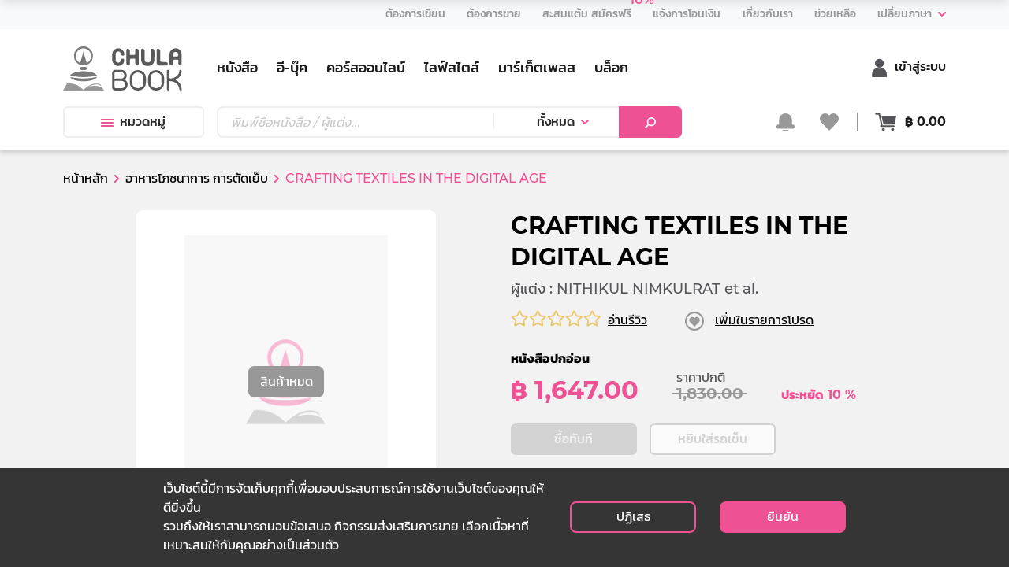

--- FILE ---
content_type: text/html; charset=utf-8
request_url: https://www.chulabook.com/nutrition-food-sewing/44252
body_size: 47585
content:
<!DOCTYPE html><html lang="th"><head><link rel="icon" href="https://www.chulabook.com/favicon.ico" type="image/x-icon"/><meta http-equiv="Content-Type" content="text/html;charset=UTF-8"/><meta charSet="UTF-8"/><meta name="robots" content="index, follow"/><meta http-equiv="X-UA-Compatible" content="IE=edge"/><meta name="viewport" content="width=device-width, initial-scale=1"/><link href="https://cdnjs.cloudflare.com/ajax/libs/font-awesome/5.11.2/css/all.css" rel="stylesheet"/><link async="" rel="stylesheet" type="text/css" charSet="UTF-8" href="https://cdnjs.cloudflare.com/ajax/libs/slick-carousel/1.6.0/slick.min.css"/><link async="" rel="stylesheet" type="text/css" href="https://cdnjs.cloudflare.com/ajax/libs/slick-carousel/1.6.0/slick-theme.min.css"/><script src="https://www.chulabook.com/js/jquery-3.4.1.min.js"></script><script src="https://www.chulabook.com/js/popper.min.js"></script><script type="text/javascript" src="https://www.chulabook.com/js/jquery-ui.min.js"></script><script src="https://www.chulabook.com/js/bootstrap.min.js"></script><script src="https://www.chulabook.com/js/lottie-player.js"></script><meta name="facebook-domain-verification" content="8v2lzq8gw27fxcz0px4hwwn4yh9z8s"/><link async="" rel="stylesheet" type="text/css" media="screen and (min-width: 992px)" href="https://www.chulabook.com/css/bootstrap.css"/><link async="" rel="stylesheet" type="text/css" media="screen and (min-width: 992px)" href="https://www.chulabook.com/css/datetime.css"/><link async="" rel="stylesheet" type="text/css" media="screen and (min-width: 992px)" href="https://www.chulabook.com/css/font.css"/><link async="" rel="stylesheet" type="text/css" media="screen and (min-width: 992px)" href="https://www.chulabook.com/css/main.css"/><link async="" rel="stylesheet" type="text/css" media="screen and (min-width: 992px)" href="https://www.chulabook.com/css/product.css"/><link async="" rel="stylesheet" type="text/css" media="screen and (min-width: 992px)" href="https://www.chulabook.com/css/style.css"/><link async="" rel="stylesheet" type="text/css" media="screen and (min-width: 992px)" href="https://www.chulabook.com/css/style_laptop.css"/><link async="" rel="stylesheet" type="text/css" media="screen and (min-width: 992px)" href="https://www.chulabook.com/css/style_ipad_landscape.css"/><link async="" rel="stylesheet" type="text/css" media="screen and (min-width: 992px)" href="https://www.chulabook.com/css/style_ipad_portrait.css"/><link async="" rel="stylesheet" type="text/css" media="screen and (min-width: 992px)" href="https://www.chulabook.com/css/style_mobile.css"/><link async="" rel="stylesheet" type="text/css" media="screen and (min-width: 992px)" href="https://www.chulabook.com/css/shimmer.css"/><link async="" rel="stylesheet" type="text/css" media="screen and (min-width: 992px)" href="https://www.chulabook.com/css/blog.css"/><link async="" rel="stylesheet" type="text/css" media="screen and (min-width: 992px)" href="https://www.chulabook.com/css/blog-edittor.css"/><link async="" rel="stylesheet" type="text/css" media="screen and (min-width: 992px)" href="https://www.chulabook.com/css/marketplace/shop_slide.css"/><link async="" rel="stylesheet" type="text/css" media="screen and (max-width: 991px)" href="https://www.chulabook.com/mobile/css/bootstrap.min.css"/><link async="" rel="stylesheet" type="text/css" media="screen and (max-width: 991px)" href="https://www.chulabook.com/mobile/css/cart.css"/><link async="" rel="stylesheet" type="text/css" media="screen and (max-width: 991px)" href="https://www.chulabook.com/mobile/css/dashboard.css"/><link async="" rel="stylesheet" type="text/css" media="screen and (max-width: 991px)" href="https://www.chulabook.com/mobile/css/datetime.css"/><link async="" rel="stylesheet" type="text/css" media="screen and (max-width: 991px)" href="https://www.chulabook.com/mobile/css/font.css"/><link async="" rel="stylesheet" type="text/css" media="screen and (max-width: 991px)" href="https://www.chulabook.com/mobile/css/home.css"/><link async="" rel="stylesheet" type="text/css" media="screen and (max-width: 991px)" href="https://www.chulabook.com/mobile/css/order.css"/><link async="" rel="stylesheet" type="text/css" media="screen and (max-width: 991px)" href="https://www.chulabook.com/mobile/css/product.css"/><link async="" rel="stylesheet" type="text/css" media="screen and (max-width: 991px)" href="https://www.chulabook.com/mobile/css/blog.css"/><link async="" rel="stylesheet" type="text/css" media="screen and (max-width: 991px)" href="https://www.chulabook.com/mobile/css/blog-edittor.css"/><link async="" rel="stylesheet" type="text/css" media="screen and (max-width: 991px)" href="https://www.chulabook.com/mobile/css/change.css"/><link async="" rel="stylesheet" type="text/css" media="screen and (max-width: 991px)" href="https://www.chulabook.com/mobile/css/seller.css"/><script defer="" src="https://www.chulabook.com/js/masonry.pkgd.min.js"></script><meta property="fb:app_id" content="215297538010306"/><noscript><img height="1" width="1" src="https://www.facebook.com/tr?id=545722546472856&amp;ev=PageView&amp;noscript=1"/></noscript><script>
            !function(f,b,e,v,n,t,s)
            {if(f.fbq)return;n=f.fbq=function(){n.callMethod?
            n.callMethod.apply(n,arguments):n.queue.push(arguments)};
            if(!f._fbq)f._fbq=n;n.push=n;n.loaded=!0;n.version='2.0';
            n.queue=[];t=b.createElement(e);t.async=!0;
            t.src=v;s=b.getElementsByTagName(e)[0];
            s.parentNode.insertBefore(t,s)}(window, document,'script',
            'https://connect.facebook.net/en_US/fbevents.js');
            fbq('init', '545722546472856');
            fbq('track', 'PageView');
          </script><script async="" src="https://www.googletagmanager.com/gtag/js?id=G-2NLL4XNRRL"></script><script>
            window.dataLayer = window.dataLayer || [];
            function gtag(){dataLayer.push(arguments);}
            gtag('js', new Date());
          
            gtag('config', 'G-2NLL4XNRRL');
          
          </script><link rel="stylesheet" href="/css/content-styles.css"/><link rel="stylesheet" href="/css/style_prodetail_only.css"/><title>CRAFTING TEXTILES IN THE DIGITAL AGE | ศูนย์หนังสือจุฬาฯ</title><link rel="canonical" href="https://www.chulabook.com/nutrition-food-sewing/44252"/><meta name="description" content="สั่งซื้อ อาหารโภชนาการ การตัดเย็บ CRAFTING TEXTILES IN THE DIGITAL AGE ราคาพิเศษ ที่ร้านหนังสือศูนย์หนังสือจุฬาฯ"/><meta name="keywords" content="ร้านหนังสือ, ร้านหนังสือออนไลน์, CRAFTING TEXTILES IN THE DIGITAL AGE, NITHIKUL NIMKULRAT et al., อาหารโภชนาการ การตัดเย็บ, โภชนาการ /ตัดเย็บ, การตัดเย็บเสื้อผ้า และการแต่งกาย, 9781472529060, ศูนย์หนังสือจุฬาฯ, CHULABOOK"/><meta property="og:type" content="website"/><meta property="og:title" content="CRAFTING TEXTILES IN THE DIGITAL AGE | ศูนย์หนังสือจุฬาฯ"/><meta property="og:description" content="สั่งซื้อ อาหารโภชนาการ การตัดเย็บ CRAFTING TEXTILES IN THE DIGITAL AGE ราคาพิเศษ ที่ร้านหนังสือศูนย์หนังสือจุฬาฯ"/><meta property="og:image" content="https://www.chulabook.com/images/book.png"/><meta property="og:url" content="https://www.chulabook.com/nutrition-food-sewing/44252"/><meta property="og:site_name" content="CHULABOOK"/><meta name="twitter:image" content="https://www.chulabook.com/images/book.png"/><meta name="twitter:title" content="CRAFTING TEXTILES IN THE DIGITAL AGE | ศูนย์หนังสือจุฬาฯ"/><meta name="twitter:description" content="สั่งซื้อ อาหารโภชนาการ การตัดเย็บ CRAFTING TEXTILES IN THE DIGITAL AGE ราคาพิเศษ ที่ร้านหนังสือศูนย์หนังสือจุฬาฯ"/><meta name="twitter:site" content="CHULABOOK"/><meta name="twitter:creator" content="CHULABOOK"/><meta name="next-head-count" content="64"/><link rel="preload" href="/_next/static/css/styles.de20eccd.chunk.css" as="style"/><link rel="stylesheet" href="/_next/static/css/styles.de20eccd.chunk.css"/><link rel="preload" href="/_next/static/chunks/main-816abec943e64e9f24d0.js" as="script"/><link rel="preload" href="/_next/static/chunks/webpack-196c9312c8b6eba4b29b.js" as="script"/><link rel="preload" href="/_next/static/chunks/framework.deade44f1fcbf63ed497.js" as="script"/><link rel="preload" href="/_next/static/chunks/commons.b7e18aba4e3c39b968c8.js" as="script"/><link rel="preload" href="/_next/static/chunks/76aeb4aadd2f83989d688bd94484880f16f48080.967c64c909a544bf93bf.js" as="script"/><link rel="preload" href="/_next/static/chunks/abfc0d30688c925830ddb45061a6ff58c69d7c02.789b03eabe09e766b0ef.js" as="script"/><link rel="preload" href="/_next/static/chunks/b06ec1f8ad827e8916c831336b2e3293e3424465.59f12ba7ed499683e12d.js" as="script"/><link rel="preload" href="/_next/static/chunks/styles.eff5c7da1a2b12adca18.js" as="script"/><link rel="preload" href="/_next/static/chunks/pages/_app-e4ba32e1f2dd6836ec05.js" as="script"/><link rel="preload" href="/_next/static/chunks/56b91cafdb37a91543b97868cf7221dcef9aff7a.97fdac540dc2e381bf76.js" as="script"/><link rel="preload" href="/_next/static/chunks/0612f9e41f8f5f7bfca1fc483ab088c19e0af019.2df1189b4b4044c30d3d.js" as="script"/><link rel="preload" href="/_next/static/chunks/5c4740145e67d2d84925413e8c5735a6e8094d4b.0b19a78a496054223d4f.js" as="script"/><link rel="preload" href="/_next/static/chunks/9fe0607ccd9700cc96ae1a3614d55b89addae8b3.059e8704e703f36b8af0.js" as="script"/><link rel="preload" href="/_next/static/chunks/3b6068bd6e7abd274f2756cbe4b7d3a4305ea9b2.4fbdc1a0b33090186cee.js" as="script"/><link rel="preload" href="/_next/static/chunks/5e5d99666527a2e711c2ea24e7a2cedb84a0a8cd.c9d905abbd02218c4a4f.js" as="script"/><link rel="preload" href="/_next/static/chunks/05080c3a7af62c5cd5a06ddcd8312a420677db24.d49262d83c2926dcdb7b.js" as="script"/><link rel="preload" href="/_next/static/chunks/27b313f05eaf53ce2df6c8301add56ec7952d44c.590187a1c78278b52c23.js" as="script"/><link rel="preload" href="/_next/static/chunks/3d2823ff778abf8892a042046ce4873be42d81f8.49e005099f9a323044e8.js" as="script"/><link rel="preload" href="/_next/static/chunks/5b8df4063a1ead5e4439e084428202ff84857728.374da38f880e543feec5.js" as="script"/><link rel="preload" href="/_next/static/chunks/91c320b8457a8455acea00106105d0dcbae57602.ed38e53375d8dabb0244.js" as="script"/><link rel="preload" href="/_next/static/chunks/a03696546a96c6278659d14d65f90b7c819a237d.51a017e6700c5f5bc052.js" as="script"/><link rel="preload" href="/_next/static/chunks/bbe9d9116471f60e125c2493a45e44a807cfac2d.893d6b057adbabe96076.js" as="script"/><link rel="preload" href="/_next/static/chunks/542ad26c19b9023b087b07774418560c39e02bea.5cf8b76059ae32658971.js" as="script"/><link rel="preload" href="/_next/static/chunks/pages/%5Bproduct_cate%5D/%5Bproduct_id%5D-e062ff5f5d162ea2afba.js" as="script"/></head><body><div id="__next"><div style="height:3px"><div class="styles_loading-bar__13vNf  " style="width:0%;background:#f11946"></div></div><div class="backdrop bg-white"></div><div class="loading-animation"><img src="/icon/Cubook-Loading.gif"/></div><div><div class="d-block-1200-up navbar-main  box-shadow" style="margin-top:-3px;transform:translateY(0)"><div class="help-menu"><div class="container"><div class="d-flex justify-content-end"><ul class="help-bar"><li class="nav-item"><a class="nav-link"><span class="font-14-h5">ต้องการเขียน</span></a></li><li class="nav-item"><a class="nav-link" href="https://seller.chulabook.com" target="_blank"><span class="font-14-h5">ต้องการขาย</span></a></li><li class="nav-item"><a class="nav-link"><span class="font-14-h5">สะสมแต้ม สมัครฟรี</span></a></li><li class="nav-item"><a class="nav-link"><span class="font-14-h5">แจ้งการโอนเงิน</span></a></li><li class="nav-item"><a class="nav-link" href="/about/history"><span class="font-14-h5">เกี่ยวกับเรา</span></a></li><li class="nav-item"><a class="nav-link" href="/help/faq"><span class="font-14-h5">ช่วยเหลือ</span></a></li><li class="nav-item"><div class="dropdown nav-link pr-0"><button class="p-0" type="button" data-toggle="dropdown" aria-haspopup="true" aria-expanded="false"><span class="font-14-h5">เปลี่ยนภาษา</span> <img class="ml-1" src="https://www.chulabook.com/images/arrow-down.svg" alt="ศูนย์หนังสือจุฬาฯ"/></button><div class=" dropdown-menu dropdown-menu-right" style="min-width:100px"><a class="dropdown-item ch-lang font-14-h5 ">ไทย</a><a class="dropdown-item ch-lang font-14-h5 ">English</a></div></div></li></ul></div></div></div><div class="bg-white"><div class="container"><nav class="navbar navbar-expand-lg navbar-light px-0"><div class="row mx-0 w-100 px-0"><div class="col-2 pl-0"><a class="navbar-brand" href="/"><img src="https://www.chulabook.com/icon/logo.svg" class="mar-t-2" height="56" alt="ศูนย์หนังสือจุฬาฯ"/></a></div><div class="col-8 d-flex align-items-center justify-content-start"><div class="d-none d-xxl-flex align-items-center"><ul class="navbar-nav mt-0"><li class="nav-item"><a class="nav-link" href="/main-book"><span class="mb-0 font-h4">หนังสือ</span></a></li><li class="nav-item"><a class="nav-link" href="/main-ebook"><span class="mb-0 font-h4">อี-บุ๊ค</span></a></li><li class="nav-item"><a class="nav-link" href="/main-course-online"><span class="mb-0 font-h4">คอร์สออนไลน์</span></a></li><li class="nav-item"><a class="nav-link" href="/main-stationeries"><span class="mb-0 font-h4">ไลฟ์สไตล์</span></a></li><li class="nav-item"><a class="nav-link" href="/marketplace"><span class="mb-0 font-h4">มาร์เก็ตเพลส</span></a></li><li class="nav-item"><a class="nav-link" href="/blog"><span class="mb-0 font-h4">บล็อก</span></a></li><li class="nav-item"><a class="nav-link" href="/promotion"><span class="mb-0 font-h4">โปรโมชั่น</span></a></li><li class="nav-item"><a class="nav-link" href="/news"><span class="mb-0 font-h4">ข่าวสารและกิจกรรม</span></a></li></ul></div><div class="d-flex d-xxl-none align-items-center"><ul class="navbar-nav mt-0"><li class="nav-item"><a class="nav-link" href="/main-book"><span class="mb-0 font-h4">หนังสือ</span></a></li><li class="nav-item"><a class="nav-link" href="/main-ebook"><span class="mb-0 font-h4">อี-บุ๊ค</span></a></li><li class="nav-item"><a class="nav-link" href="/main-course-online"><span class="mb-0 font-h4">คอร์สออนไลน์</span></a></li><li class="nav-item"><a class="nav-link" href="/main-stationeries"><span class="mb-0 font-h4">ไลฟ์สไตล์</span></a></li><li class="nav-item"><a class="nav-link" href="/marketplace"><span class="mb-0 font-h4">มาร์เก็ตเพลส</span></a></li><li class="nav-item"><a class="nav-link" href="/blog"><span class="mb-0 font-h4">บล็อก</span></a></li></ul></div></div><div class="col-2 d-flex align-items-center px-0 justify-content-end"><div class="text-right"><a class="text-default pl-3" href="/login"><img alt="ศูนย์หนังสือจุฬาฯ" src="https://www.chulabook.com/icon/user.svg" class="w-auto icon-header"/><span class="font-h5">เข้าสู่ระบบ</span></a></div></div></div></nav><div class="pb-3"><div class="row mx-0 w-100 px-0"><div class="col-2 pl-0"><div class="position-relative"><button class="btn btn-category text-capitalize"><img src="https://www.chulabook.com/images/berger.svg" alt="ศูนย์หนังสือจุฬาฯ" class="pr-2 w-auto icon-header "/>หมวดหมู่</button><div class="popover-category"><div class="popover-tap-area"><div class="popover-tap"><div class="popover-tap-title active book-color"><span class="font-h5">หนังสือ</span></div><div class="popover-tap-title"><span class="font-h5">อี-บุ๊ค</span></div><div class="popover-tap-title"><span class="font-h5">คอร์สออนไลน์</span></div><div class="popover-tap-title"><span class="font-h5">ไลฟ์สไตล์</span></div></div><div class="popover-in-pop"></div></div><div class="popover-category-list"><div class="main-cate-all"><a class="text-black" href="/books/false"><span class="font-h5 cursor-pointer book-color"> <!-- -->ทั้งหมด</span></a></div><div class="grid"></div></div></div></div></div><div class="col-7"><div class="search-box mr-3"><div class="input-group"><input type="text" name="search" value="" class="form-control placeholder" placeholder="พิมพ์ชื่อหนังสือ / ผู้แต่ง... " aria-label="Text input with dropdown button"/><div class="input-group-append"><div class="btn-group w-100"><button type="button" class="btn dropdown-toggle btn-category" data-toggle="dropdown">ทั้งหมด</button><div class="dropdown-menu"><a class="dropdown-item">ทั้งหมด</a><a class="dropdown-item">หนังสือ</a><a class="dropdown-item">อี-บุ๊ค</a><a class="dropdown-item">คอร์สออนไลน์</a><a class="dropdown-item">ไลฟ์สไตล์</a><a class="dropdown-item">มาร์เก็ตเพลส</a><a class="dropdown-item">บล็อก</a></div></div><button class="btn btn-primary" style="width:80px;min-width:80px" type="button"><img alt="ศูนย์หนังสือจุฬาฯ" src="https://www.chulabook.com/images/Search.svg"/></button></div></div></div></div><div class="col-3 d-flex align-items-center px-0 justify-content-end"><div class="position-relative px-3 float-right"><a><img src="https://www.chulabook.com/icon/bell2.svg" class="w-auto icon-header" alt="ศูนย์หนังสือจุฬาฯ"/></a><div class="popup-container notification d-none"><div class="popup-container-list"></div></div></div><a class="text-default pl-0 pr-3 position-relative float-right border-right-same"><img alt="ศูนย์หนังสือจุฬาฯ" src="https://www.chulabook.com/icon/heart2.svg" class="w-auto icon-header"/></a><div class="text-right"><div class="position-relative pl-3 float-right"><a class="text-default d-flex align-items-center"><div class="popup-container-count"><img src="https://www.chulabook.com/icon/cart.svg" alt="ศูนย์หนังสือจุฬาฯ" class="pr-1 w-auto icon-header icon-cart"/></div><b>฿ <!-- -->0.00</b></a><div class="popup-container cart d-none"><div class="popup-container-list"></div><div class="popup-container-summary"><p class="text-center m-0"><b>ราคารวม : ฿ <!-- -->0.00</b></p></div><div class="popup-container-footer"><button type="button" class="btn btn-primary w-100">ดูรถเข็น ( <!-- -->0<!-- --> )</button></div></div></div></div></div></div></div></div></div></div><div class="d-block-1200-down  box-shadow" style="margin-top:-3px"><div class="help-menu"><div class="container"><div class="d-flex justify-content-end"><ul class="help-bar"><li class="nav-item"><a class="nav-link"><span class="font-14-h5">ต้องการเขียน</span></a></li><li class="nav-item"><a class="nav-link" href="https://seller.chulabook.com" target="_blank"><span class="font-14-h5">ต้องการขาย</span></a></li><li class="nav-item"><a class="nav-link"><span class="font-14-h5">สะสมแต้ม สมัครฟรี</span></a></li><li class="nav-item"><a class="nav-link"><span class="font-14-h5">แจ้งการโอนเงิน</span></a></li><li class="nav-item"><a class="nav-link" href="/about/history"><span class="font-14-h5">เกี่ยวกับเรา</span></a></li><li class="nav-item"><a class="nav-link" href="/help/faq"><span class="font-14-h5">ช่วยเหลือ</span></a></li><li class="nav-item"><div class="dropdown nav-link pr-0"><button class="p-0" type="button" data-toggle="dropdown" aria-haspopup="true" aria-expanded="false"><span class="font-14-h5">เปลี่ยนภาษา</span> <img class="ml-1" src="https://www.chulabook.com/images/arrow-down.svg" alt="ศูนย์หนังสือจุฬาฯ"/></button><div class=" dropdown-menu dropdown-menu-right" style="min-width:100px"><a class="dropdown-item text-light-grey font-14 text-black">ไทย</a><a class="dropdown-item text-light-grey font-14 text-black">English</a></div></div></li></ul></div></div></div><div class="bg-white"><div class="container"><nav class="navbar navbar-expand-lg navbar-light px-0"><div class="row mx-0 w-100 px-0"><div class="col-2 pl-0"><a class="navbar-brand" href="/"><img alt="ศูนย์หนังสือจุฬาฯ" src="https://www.chulabook.com/icon/logo.svg" height="40"/></a></div><div class="col-7 d-flex align-items-center"><ul class="d-flex my-auto align-items-center px-0"><div class="d-none d-lg-flex"><li class="nav-item none-list"><a class="nav-link " href="/main-book"><span class="mb-0 font-h4">หนังสือ</span></a></li><li class="nav-item none-list"><a class="nav-link " href="/main-ebook"><span class="mb-0 font-h4">อี-บุ๊ค</span></a></li><li class="nav-item none-list"><a class="nav-link " href="/main-course-online"><span class="mb-0 font-h4">คอร์สออนไลน์</span></a></li><li class="nav-item none-list"><a class="nav-link " href="/main-stationeries"><span class="mb-0 font-h4">ไลฟ์สไตล์</span></a></li></div><div class="d-flex d-lg-none "><li class="nav-item none-list"><a class="nav-link " href="/main-book"><span class="mb-0 font-h4">หนังสือ</span></a></li><li class="nav-item none-list"><a class="nav-link " href="/main-ebook"><span class="mb-0 font-h4">อี-บุ๊ค</span></a></li><li class="nav-item none-list"><a class="nav-link " href="/main-course-online"><span class="mb-0 font-h4">คอร์สออนไลน์</span></a></li></div><li class="nav-item none-list"><div class="btn-group profile "><a class="text-default d-flex pl-3" data-toggle="dropdown"><span class="mb-0 font-h4">เพิ่มเติม</span><img alt="ศูนย์หนังสือจุฬาฯ" class="ml-2 w-10px" src="https://www.chulabook.com/images/arrow-down.svg"/></a><div class="dropdown-menu right profile"><ul class="d-none d-lg-block mt-0"><li class="nav-item none-list"><a class="nav-link" href="/marketplace"><span class="mb-0 font-h4">มาร์เก็ตเพลส</span></a></li><li class="nav-item none-list"><a class="nav-link" href="/blog"><span class="mb-0 font-h4">บล็อก</span></a></li><li class="nav-item none-list"><a class="nav-link" href="/promotion"><span class="mb-0 font-h4">โปรโมชั่น</span></a></li><li class="nav-item none-list"><a class="nav-link" href="/news"><span class="mb-0 font-h4">ข่าวสารและกิจกรรม</span></a></li></ul><ul class="d-block d-lg-none  mt-0"><li class="nav-item none-list"><a class="nav-link" href="/main-stationeries"><span class="mb-0 font-h4">ไลฟ์สไตล์</span></a></li><li class="nav-item none-list"><a class="nav-link" href="/marketplace"><span class="mb-0 font-h4">มาร์เก็ตเพลส</span></a></li><li class="nav-item none-list"><a class="nav-link" href="/blog"><span class="mb-0 font-h4">บล็อก</span></a></li><li class="nav-item none-list"><a class="nav-link" href="/promotion"><span class="mb-0 font-h4">โปรโมชั่น</span></a></li><li class="nav-item none-list"><a class="nav-link" href="/news"><span class="mb-0 font-h4">ข่าวสารและกิจกรรม</span></a></li></ul></div></div></li></ul></div><div class="col-3 d-flex align-items-center px-0 justify-content-end align-self-end"><div class="position-relative pl-3 float-right border-right-same"><a><img src="https://www.chulabook.com/icon/bell2.svg" alt="ศูนย์หนังสือจุฬาฯ" class="w-auto icon-header"/></a><div class="popup-container notification  d-none"><div class="popup-container-list"></div></div></div><div class="text-right"><a class="text-default pl-3 d-flex" href="/login"><img alt="ศูนย์หนังสือจุฬาฯ" src="https://www.chulabook.com/icon/user.svg" class="w-auto icon-header"/><span class="align-self-center ellipsis font-h5">เข้าสู่ระบบ</span></a></div></div></div></nav><div class="pb-3"><div class="row mx-0 w-100 px-0"><div class="col-1 pl-0"><div class="position-relative"><button class="btn-lower1200 btn-category"><img src="https://www.chulabook.com/images/berger.svg" alt="ศูนย์หนังสือจุฬาฯ" class="w-auto icon-header"/></button><div class="layout-bg-menu-out"></div><div class="nav-menu-1199down"><div class="h-56px bg-light-gray"><a class="btn-close-right "></a></div><div class="popover-tap"><div class="popover-tap-title active book-color"><span class="font-h5">หนังสือ</span></div><div class="popover-tap-title"><span class="font-h5">อี-บุ๊ค</span></div><div class="popover-tap-title"><span class="font-h5">คอร์สออนไลน์</span></div><div class="popover-tap-title"><span class="font-h5">ไลฟ์สไตล์</span></div></div><div class="layout-menu-cate"></div></div></div></div><div class="col-8"><div class="search-box undefined"><div class="input-group"><input type="text" name="search" value="" class="form-control placeholder" placeholder="พิมพ์ชื่อหนังสือ / ผู้แต่ง... " aria-label="Text input with dropdown button"/><div class="input-group-append"><div class="btn-group w-100"><button type="button" class="btn dropdown-toggle btn-category" data-toggle="dropdown">ทั้งหมด</button><div class="dropdown-menu"><a class="dropdown-item">ทั้งหมด</a><a class="dropdown-item">หนังสือ</a><a class="dropdown-item">อี-บุ๊ค</a><a class="dropdown-item">คอร์สออนไลน์</a><a class="dropdown-item">ไลฟ์สไตล์</a><a class="dropdown-item">มาร์เก็ตเพลส</a><a class="dropdown-item">บล็อก</a></div></div><button class="btn btn-primary" style="width:80px;min-width:80px" type="button"><img alt="ศูนย์หนังสือจุฬาฯ" src="https://www.chulabook.com/images/Search.svg"/></button></div></div></div></div><div class="col-3 d-flex align-items-center px-0 justify-content-end"><div class="text-right "><div class="position-relative float-right"><a class="text-default d-flex align-items-center"><div class="popup-container-count"><img src="https://www.chulabook.com/icon/cart.svg" alt="ศูนย์หนังสือจุฬาฯ" class="pr-1 w-auto icon-header icon-cart"/></div><b>฿ <!-- -->0.00</b></a><div class="popup-container cart d-none"><div class="popup-container-list"></div><div class="popup-container-summary"><p class="text-center m-0"><b>ราคารวม : ฿ <!-- -->0.00</b></p></div><div class="popup-container-footer"><button type="button" class="btn btn-primary w-100">ดูรถเข็น ( <!-- -->0<!-- --> )</button></div></div></div></div></div></div></div></div></div></div></div><div class="d-block-1200-up navbar-sub  box-shadow hide"><div class="bg-white"><div class="container"><nav class="navbar navbar-expand-lg navbar-light px-0"><div class="row mx-0 w-100 px-0"><div class="col-2 pl-0"><a class="navbar-brand" href="/"><img src="https://www.chulabook.com/icon/logo.svg" height="56" alt="ศูนย์หนังสือจุฬาฯ"/></a></div><div class="col-6 d-flex align-items-center"><div class="search-box mr-3"><div class="input-group"><input type="text" name="search" value="" class="form-control placeholder" placeholder="พิมพ์ชื่อหนังสือ / ผู้แต่ง... " aria-label="Text input with dropdown button"/><div class="input-group-append"><div class="btn-group w-100"><button type="button" class="btn dropdown-toggle btn-category" data-toggle="dropdown">ทั้งหมด</button><div class="dropdown-menu"><a class="dropdown-item">ทั้งหมด</a><a class="dropdown-item">หนังสือ</a><a class="dropdown-item">อี-บุ๊ค</a><a class="dropdown-item">คอร์สออนไลน์</a><a class="dropdown-item">ไลฟ์สไตล์</a><a class="dropdown-item">มาร์เก็ตเพลส</a><a class="dropdown-item">บล็อก</a></div></div><button class="btn btn-primary" style="width:80px;min-width:80px" type="button"><img alt="ศูนย์หนังสือจุฬาฯ" src="https://www.chulabook.com/images/Search.svg"/></button></div></div></div></div><div class="col-4 d-flex align-items-center px-0 justify-content-end"><div class="text-right"><a class="text-default pl-3 d-flex" href="/login"><img alt="ศูนย์หนังสือจุฬาฯ" src="https://www.chulabook.com/icon/user.svg" class="w-auto icon-header"/><span class="align-self-center ellipsis font-h5">เข้าสู่ระบบ</span></a></div><div class="position-relative px-3 float-right"><a><img alt="ศูนย์หนังสือจุฬาฯ" src="https://www.chulabook.com/icon/bell2.svg" class="w-auto icon-header"/></a><div class="popup-container notification d-none"><div class="popup-container-list"></div></div></div><div class="text-right"><div class="position-relative pl-3 float-right"><a class="text-default d-flex align-items-center"><div class="popup-container-count"><img src="https://www.chulabook.com/icon/cart.svg" alt="ศูนย์หนังสือจุฬาฯ" class="pr-1 w-auto icon-header icon-cart"/></div><b>฿ <!-- -->0.00</b></a><div class="popup-container cart d-none"><div class="popup-container-list"></div><div class="popup-container-summary"><p class="text-center m-0"><b>ราคารวม : ฿ <!-- -->0.00</b></p></div><div class="popup-container-footer"><button type="button" class="btn btn-primary w-100">ดูรถเข็น ( <!-- -->0<!-- --> )</button></div></div></div></div></div></div></nav></div></div></div><div class=" main-layout "><div class="container"><div class="row"><div class="col-12"><nav aria-label="breadcrumb"><ol class="breadcrumb"><li class="breadcrumb-item"><a href="/">หน้าหลัก</a></li><li class="breadcrumb-item"><a>Tailoring nutrition food</a></li><li class="breadcrumb-item active"><a>CRAFTING TEXTILES IN THE DIGITAL AGE</a></li></ol></nav></div></div><div class="row mx-0 justify-content-xl-center"><div class="col-lg-10 col-md-12 px-0"><div class="row"><div class="col-xl-5 col-md-5"><div class="detail-img  text-center set-stock"><div class="c-img h-100 center-img"><img src="https://www.chulabook.com/images/book.png" class="img-fluid" alt="CRAFTING TEXTILES IN THE DIGITAL AGE"/></div><div class="text-stock">สินค้าหมด</div></div><div class="margin-slick mt-3"><div class="slick-slider slick-initialized"><div class="slick-list"><div class="slick-track" style="width:25%;left:0%"><div data-index="0" class="slick-slide slick-active slick-current" tabindex="-1" aria-hidden="false" style="outline:none;width:100%"><div><div class="detail-slide" tabindex="-1" style="width:100%;display:inline-block"><div class="sub-slide center-img"><img src="https://www.chulabook.com/images/book.png" class="img-fluid" alt="CRAFTING TEXTILES IN THE DIGITAL AGE"/></div></div></div></div></div></div></div></div></div><div class="col-xl-1 col-lg-1 d-md-none d-lg-block"></div><div class="col-lg-6 col-md-7"><div class="detail-name"><h1 class="seo-text">CRAFTING TEXTILES IN THE DIGITAL AGE</h1><p class="detail-author">ผู้แต่ง : NITHIKUL NIMKULRAT et al.</p><div class="detail-vote"><div class="d-flex align-items-center"><span style="display:inline-block;direction:ltr"><span style="cursor:inherit;display:inline-block;position:relative"><span><span class="far fa-star font-star"></span></span><span style="display:inline-block;position:absolute;overflow:hidden;top:0;left:0;width:0%"><span class="fas fa-star font-star"></span></span></span><span style="cursor:inherit;display:inline-block;position:relative"><span><span class="far fa-star font-star"></span></span><span style="display:inline-block;position:absolute;overflow:hidden;top:0;left:0;width:0%"><span class="fas fa-star font-star"></span></span></span><span style="cursor:inherit;display:inline-block;position:relative"><span><span class="far fa-star font-star"></span></span><span style="display:inline-block;position:absolute;overflow:hidden;top:0;left:0;width:0%"><span class="fas fa-star font-star"></span></span></span><span style="cursor:inherit;display:inline-block;position:relative"><span><span class="far fa-star font-star"></span></span><span style="display:inline-block;position:absolute;overflow:hidden;top:0;left:0;width:0%"><span class="fas fa-star font-star"></span></span></span><span style="cursor:inherit;display:inline-block;position:relative"><span><span class="far fa-star font-star"></span></span><span style="display:inline-block;position:absolute;overflow:hidden;top:0;left:0;width:0%"><span class="fas fa-star font-star"></span></span></span></span><a class="ml-2 text-review">อ่านรีวิว</a><div><img src="https://www.chulabook.com/icon/fav-none.svg" class="ml-5" alt="un-fav"/><a class="ml-2 text-review">เพิ่มในรายการโปรด</a></div></div></div><p class="mt-4 font-weight-bold">หนังสือปกอ่อน</p><div class="de-price pb-2"><p class="detail-price mb-0">  <!-- -->฿ 1,647.00</p><p class="detail-discount mx-5">1,830.00</p><p class="detail-save mb-0">ประหยัด<!-- --> <!-- -->10<!-- --> %</p></div><div class="mt-3 pb-3"><button type="button" class="btn btn-disabled-detail mr-3" disabled="">ซื้อทันที</button><button type="button" class="btn btn-disabled-outline-detail" disabled="">หยิบใส่รถเข็น</button></div><p class="pt-4"><font class="font-weight-bold pr-2">TAGS : </font><a class="mr-2" href="/books/nutrition-food-sewing"><button class="tag">อาหารโภชนาการ การตัดเย็บ</button></a><a class="mr-2" href="/books/nutrition-food-sewing/nutrition-sewing"><button class="tag">โภชนาการ /ตัดเย็บ</button></a><a class="mr-2" href="/books/nutrition-food-sewing/nutrition-sewing/dress-and-dressmaking"><button class="tag">การตัดเย็บเสื้อผ้า และการแต่งกาย</button></a></p><div class="detail-social d-flex align-items-center"><p class="font-weight-bold mr-3">Share in social media : </p><button aria-label="facebook" class="react-share__ShareButton" style="background-color:transparent;border:none;padding:0;font:inherit;color:inherit;cursor:pointer"><img src="https://www.chulabook.com/icon/d-facebook.svg" alt="facebook"/></button><button aria-label="twitter" class="react-share__ShareButton" style="background-color:transparent;border:none;padding:0;font:inherit;color:inherit;cursor:pointer"><img src="https://www.chulabook.com/icon/d-twitter.svg" alt="twitter"/></button><button aria-label="line" class="react-share__ShareButton" style="background-color:transparent;border:none;padding:0;font:inherit;color:inherit;cursor:pointer"><img src="https://www.chulabook.com/icon/d-line.svg" alt="line"/></button></div></div></div></div></div></div><div class="row justify-content-lg-center mx-0 mt-4"><div class="col-xl-10 col-md-12 px-0"><div class="bg-white br-8"><div class="row py-lg-0 py-2"><div class="col-xl-4 col-md-5 pr-md-0"><div class="detail-des"><h2 class="pb-3 font-h5">ข้อมูลหนังสือ</h2><p><i class="fas fa-chevron-right text-pink mr-3"></i>Barcode : <!-- -->9781472529060</p><p><i class="fas fa-chevron-right text-pink mr-3"></i>ISBN : <!-- -->9781472529060</p><p><i class="fas fa-chevron-right text-pink mr-3"></i>ขนาด<!-- --> ( w x h ) : <!-- -->170<!-- --> x <!-- -->245<!-- --> mm.</p><p><i class="fas fa-chevron-right text-pink mr-3"></i>จำนวนหน้า<!-- --> : <!-- -->240<!-- --> <!-- -->หน้า</p><p><i class="fas fa-chevron-right text-pink mr-3"></i>ปีพิมพ์<!-- --> : <!-- -->1<!-- --> / <!-- -->2016</p><p><i class="fas fa-chevron-right text-pink mr-3"></i>หมวดหนังสือ<!-- --> : <!-- -->การตัดเย็บเสื้อผ้า และการแต่งกาย</p></div></div><div class="col-xl-8 col-md-7"><div class="detail-des"><h2 class="pb-3 font-h5">รายละเอียดสินค้า<!-- --> : <!-- -->CRAFTING TEXTILES IN THE DIGITAL AGE</h2><div class="show-editor ck ck-content"><p>null</p></div></div></div></div></div></div></div></div><div class="bg-white my-5 pb-5"><div><div class="container pb-5"><div class="row"><div class="col-12 mt-5"><div class="text-center"><h2>สินค้าที่เกี่ยวข้อง</h2></div></div></div><div class="d-none d-xl-block"><div class="row mt-5"><div class="col-12 "><div class="slick-slider slickcard slick-initialized" dir="ltr"><button type="button" data-role="none" class="slick-arrow slick-prev slick-disabled" style="display:block"> <!-- -->Previous</button><div class="slick-list"><div class="slick-track" style="width:300%;left:0%"><div data-index="0" class="slick-slide slick-active slick-current" tabindex="-1" aria-hidden="false" style="outline:none;width:8.333333333333334%"><div><a class="py-lg-0 py-md-0 pb-5 col-3 mb-6" href="/nutrition-food-sewing/5254"><div class="product-main-grid"><div class="product-card cursor-pointer"><div class="show-logo d-flex justify-content-between align-items-center"><p class="p-12 main-shop"><img alt="ศูนย์หนังสือจุฬาฯ" src="https://www.chulabook.com/icon/cu-cook.svg" align="middle" class="icon-card mr-2"/><span> <!-- -->CHULABOOK</span></p><p><img alt="ศูนย์หนังสือจุฬาฯ" src="https://www.chulabook.com/icon/fav-none.svg" class=""/></p></div><div class="show-book"><div class="area-book"><img alt="FOOD" src="https://www.chulabook.com/images/book.png" align="middle" class="mh-100 mw-100 no-img mw-100per"/></div></div><div class="product-detail text-black"><h3 class="book-name">FOOD</h3><p class="book-author">ผู้แต่ง :  FABIO PARASECOLI</p><div class="d-flex mb-lg-2 mb-0"><p class="book-price mb-0 text-pink">฿ <!-- -->299.00</p></div></div><div class="btn-product-group text-center"><button class="btn  w-100 cart-animate  btn-primary"><span class="main">หยิบใส่รถเข็น</span><span class="sub">เพิ่มสำเร็จ</span><img alt="ศูนย์หนังสือจุฬาฯ" src="https://www.chulabook.com/icon/cartrun.svg" width="20"/></button><p class="pt-3 mb-0"><span class="text-black">อ่านเพิ่มเติม</span></p></div></div></div></a></div></div><div data-index="1" class="slick-slide slick-active" tabindex="-1" aria-hidden="false" style="outline:none;width:8.333333333333334%"><div><a class="py-lg-0 py-md-0 pb-5 col-3 mb-6" href="/nutrition-food-sewing/5712"><div class="product-main-grid"><div class="product-card cursor-pointer"><div class="show-logo d-flex justify-content-between align-items-center"><p class="p-12 main-shop"><img alt="ศูนย์หนังสือจุฬาฯ" src="https://www.chulabook.com/icon/cu-cook.svg" align="middle" class="icon-card mr-2"/><span> <!-- -->CHULABOOK</span></p><p><img alt="ศูนย์หนังสือจุฬาฯ" src="https://www.chulabook.com/icon/fav-none.svg" class=""/></p></div><div class="show-book"><div class="area-book"><img alt="THE FATE OF FOOD: WHAT WE&#x27;LL EAT IN A BIGGER, HOTTER, SMARTER WORLD (HC)" src="https://www.chulabook.com/images/book.png" align="middle" class="mh-100 mw-100 no-img mw-100per"/></div></div><div class="product-detail text-black"><h3 class="book-name">THE FATE OF FOOD: WHAT WE&#x27;LL EAT IN A BIGGER, HOTTER, SMARTER WORLD (HC)</h3><p class="book-author">ผู้แต่ง :  AMANDA LITTLE</p><div class="d-flex mb-lg-2 mb-0"><p class="book-price mb-0 text-pink">฿ <!-- -->540.00</p></div></div><div class="btn-product-group text-center"><button class="btn  w-100 cart-animate  btn-primary"><span class="main">หยิบใส่รถเข็น</span><span class="sub">เพิ่มสำเร็จ</span><img alt="ศูนย์หนังสือจุฬาฯ" src="https://www.chulabook.com/icon/cartrun.svg" width="20"/></button><p class="pt-3 mb-0"><span class="text-black">อ่านเพิ่มเติม</span></p></div></div></div></a></div></div><div data-index="2" class="slick-slide slick-active" tabindex="-1" aria-hidden="false" style="outline:none;width:8.333333333333334%"><div><a class="py-lg-0 py-md-0 pb-5 col-3 mb-6" href="/nutrition-food-sewing/8920"><div class="product-main-grid"><div class="product-card cursor-pointer"><div class="show-logo d-flex justify-content-between align-items-center"><p class="p-12 main-shop"><img alt="ศูนย์หนังสือจุฬาฯ" src="https://www.chulabook.com/icon/cu-cook.svg" align="middle" class="icon-card mr-2"/><span> <!-- -->CHULABOOK</span></p><p><img alt="ศูนย์หนังสือจุฬาฯ" src="https://www.chulabook.com/icon/fav-none.svg" class=""/></p></div><div class="show-book"><div class="area-book"><img alt="เทคโนโลยีใหม่ อาหาร ความเข้มแข็ง และมะเร็ง" src="https://api.chulabook.com/images/pid-8920.jpg" align="middle" class="mh-100 mw-100 no-img mw-100per"/></div></div><div class="product-detail text-black"><h3 class="book-name">เทคโนโลยีใหม่ อาหาร ความเข้มแข็ง และมะเร็ง</h3><p class="book-author">ผู้แต่ง :  กมลมาลย์ วิรัตน์เศรษฐสิน</p><div class="d-flex mb-lg-2 mb-0"><p class="book-price mb-0 text-pink">฿ <!-- -->85.00</p></div></div><div class="btn-product-group text-center"><button class="btn  w-100 cart-animate  btn-primary"><span class="main">หยิบใส่รถเข็น</span><span class="sub">เพิ่มสำเร็จ</span><img alt="ศูนย์หนังสือจุฬาฯ" src="https://www.chulabook.com/icon/cartrun.svg" width="20"/></button><p class="pt-3 mb-0"><span class="text-black">อ่านเพิ่มเติม</span></p></div></div></div></a></div></div><div data-index="3" class="slick-slide slick-active" tabindex="-1" aria-hidden="false" style="outline:none;width:8.333333333333334%"><div><a class="py-lg-0 py-md-0 pb-5 col-3 mb-6" href="/nutrition-food-sewing/15627"><div class="product-main-grid"><div class="product-card cursor-pointer"><div class="show-logo d-flex justify-content-between align-items-center"><p class="p-12 main-shop"><img alt="ศูนย์หนังสือจุฬาฯ" src="https://www.chulabook.com/icon/cu-cook.svg" align="middle" class="icon-card mr-2"/><span> <!-- -->CHULABOOK</span></p><p><img alt="ศูนย์หนังสือจุฬาฯ" src="https://www.chulabook.com/icon/fav-none.svg" class=""/></p></div><div class="show-book"><div class="area-book"><img alt="ตัด ดัดแปลง เสื้อผ้า ให้สวยงาม ดูดี มีสไตล์" src="https://api.chulabook.com/images/pid-15627.png" align="middle" class="mh-100 mw-100 no-img mw-100per"/></div></div><div class="product-detail text-black"><h3 class="book-name">ตัด ดัดแปลง เสื้อผ้า ให้สวยงาม ดูดี มีสไตล์</h3><p class="book-author">ผู้แต่ง :  อังคณา โฉมอ่อน</p><div class="d-flex mb-lg-2 mb-0"><p class="book-price mb-0 text-pink">฿ <!-- -->144.00</p></div></div><div class="btn-product-group text-center"><button class="btn  w-100 cart-animate  btn-primary"><span class="main">หยิบใส่รถเข็น</span><span class="sub">เพิ่มสำเร็จ</span><img alt="ศูนย์หนังสือจุฬาฯ" src="https://www.chulabook.com/icon/cartrun.svg" width="20"/></button><p class="pt-3 mb-0"><span class="text-black">อ่านเพิ่มเติม</span></p></div></div></div></a></div></div><div data-index="4" class="slick-slide" tabindex="-1" aria-hidden="true" style="outline:none;width:8.333333333333334%"><div><a class="py-lg-0 py-md-0 pb-5 col-3 mb-6" href="/nutrition-food-sewing/16883"><div class="product-main-grid"><div class="product-card cursor-pointer"><div class="show-logo d-flex justify-content-between align-items-center"><p class="p-12 main-shop"><img alt="ศูนย์หนังสือจุฬาฯ" src="https://www.chulabook.com/icon/cu-cook.svg" align="middle" class="icon-card mr-2"/><span> <!-- -->CHULABOOK</span></p><p><img alt="ศูนย์หนังสือจุฬาฯ" src="https://www.chulabook.com/icon/fav-none.svg" class=""/></p></div><div class="show-book"><div class="area-book"><img alt="การออกแบบเสื้อผ้า มิติทางวิชาการสู่การประยุกต์ใช้ (FASHION DESIGN AND APPLICATION)" src="https://api.chulabook.com/images/pid-16883.jpg" align="middle" class="mh-100 mw-100 no-img mw-100per"/></div></div><div class="product-detail text-black"><h3 class="book-name">การออกแบบเสื้อผ้า มิติทางวิชาการสู่การประยุกต์ใช้ (FASHION DESIGN AND APPLICATION)</h3><p class="book-author">ผู้แต่ง :  อัจฉรา สโรบล</p><div class="d-flex mb-lg-2 mb-0"><p class="book-price mb-0 text-pink">฿ <!-- -->270.00</p></div></div><div class="btn-product-group text-center"><button class="btn  w-100 cart-animate  btn-primary"><span class="main">หยิบใส่รถเข็น</span><span class="sub">เพิ่มสำเร็จ</span><img alt="ศูนย์หนังสือจุฬาฯ" src="https://www.chulabook.com/icon/cartrun.svg" width="20"/></button><p class="pt-3 mb-0"><span class="text-black">อ่านเพิ่มเติม</span></p></div></div></div></a></div></div><div data-index="5" class="slick-slide" tabindex="-1" aria-hidden="true" style="outline:none;width:8.333333333333334%"><div><a class="py-lg-0 py-md-0 pb-5 col-3 mb-6" href="/nutrition-food-sewing/21839"><div class="product-main-grid"><div class="product-card cursor-pointer"><div class="show-logo d-flex justify-content-between align-items-center"><p class="p-12 main-shop"><img alt="ศูนย์หนังสือจุฬาฯ" src="https://www.chulabook.com/icon/cu-cook.svg" align="middle" class="icon-card mr-2"/><span> <!-- -->CHULABOOK</span></p><p><img alt="ศูนย์หนังสือจุฬาฯ" src="https://www.chulabook.com/icon/fav-none.svg" class=""/></p></div><div class="show-book"><div class="area-book"><img alt="โภชนศาสตร์เบื้องต้น" src="https://www.chulabook.com/images/book.png" align="middle" class="mh-100 mw-100 no-img mw-100per"/></div></div><div class="product-detail text-black"><h3 class="book-name">โภชนศาสตร์เบื้องต้น</h3><p class="book-author">ผู้แต่ง :  นิธิยา รัตนาปนนท์ และคณะ</p><div class="d-flex mb-lg-2 mb-0"><p class="book-price mb-0 text-pink">฿ <!-- -->225.00</p></div></div><div class="btn-product-group text-center"><button class="btn  w-100 cart-animate  btn-primary"><span class="main">หยิบใส่รถเข็น</span><span class="sub">เพิ่มสำเร็จ</span><img alt="ศูนย์หนังสือจุฬาฯ" src="https://www.chulabook.com/icon/cartrun.svg" width="20"/></button><p class="pt-3 mb-0"><span class="text-black">อ่านเพิ่มเติม</span></p></div></div></div></a></div></div><div data-index="6" class="slick-slide" tabindex="-1" aria-hidden="true" style="outline:none;width:8.333333333333334%"><div><a class="py-lg-0 py-md-0 pb-5 col-3 mb-6" href="/nutrition-food-sewing/21975"><div class="product-main-grid"><div class="product-card cursor-pointer"><div class="show-logo d-flex justify-content-between align-items-center"><p class="p-12 main-shop"><img alt="ศูนย์หนังสือจุฬาฯ" src="https://www.chulabook.com/icon/cu-cook.svg" align="middle" class="icon-card mr-2"/><span> <!-- -->CHULABOOK</span></p><p><img alt="ศูนย์หนังสือจุฬาฯ" src="https://www.chulabook.com/icon/fav-none.svg" class=""/></p></div><div class="show-book"><div class="area-book"><img alt="วิทยาศาสตร์โปรตีนปลา (SCIENCE OF FISH PROTEIN)" src="https://api.chulabook.com/images/pid-21975.jpg" align="middle" class="mh-100 mw-100 no-img mw-100per"/></div></div><div class="product-detail text-black"><h3 class="book-name">วิทยาศาสตร์โปรตีนปลา (SCIENCE OF FISH PROTEIN)</h3><p class="book-author">ผู้แต่ง :  จิรวัฒน์ ยงสวัสดิกุล</p><div class="d-flex mb-lg-2 mb-0"><p class="book-price mb-0 text-pink">฿ <!-- -->315.00</p></div></div><div class="btn-product-group text-center"><button class="btn  w-100 cart-animate  btn-primary"><span class="main">หยิบใส่รถเข็น</span><span class="sub">เพิ่มสำเร็จ</span><img alt="ศูนย์หนังสือจุฬาฯ" src="https://www.chulabook.com/icon/cartrun.svg" width="20"/></button><p class="pt-3 mb-0"><span class="text-black">อ่านเพิ่มเติม</span></p></div></div></div></a></div></div><div data-index="7" class="slick-slide" tabindex="-1" aria-hidden="true" style="outline:none;width:8.333333333333334%"><div><a class="py-lg-0 py-md-0 pb-5 col-3 mb-6" href="/nutrition-food-sewing/25560"><div class="product-main-grid"><div class="product-card cursor-pointer"><div class="show-logo d-flex justify-content-between align-items-center"><p class="p-12 main-shop"><img alt="ศูนย์หนังสือจุฬาฯ" src="https://www.chulabook.com/icon/cu-cook.svg" align="middle" class="icon-card mr-2"/><span> <!-- -->CHULABOOK</span></p><p><img alt="ศูนย์หนังสือจุฬาฯ" src="https://www.chulabook.com/icon/fav-none.svg" class=""/></p></div><div class="show-book"><div class="area-book"><img alt="ไบโอแอ็กทิฟเพปไทด์ :ฤทธิ์ทางเภสัชวิทยา (BIOACTIVE PEPTIDE: PHARMACOLOGICAL ACTIVITY) (ราคาปก 330.-)" src="https://api.chulabook.com/images/pid-25560.jpg" align="middle" class="mh-100 mw-100 no-img mw-100per"/></div></div><div class="product-detail text-black"><h3 class="book-name">ไบโอแอ็กทิฟเพปไทด์ :ฤทธิ์ทางเภสัชวิทยา (BIOACTIVE PEPTIDE: PHARMACOLOGICAL ACTIVITY) (ราคาปก 330.-)</h3><p class="book-author">ผู้แต่ง :  นันทีทิพ ลิ้มเพียรชอบ</p><div class="d-flex mb-lg-2 mb-0"><p class="book-price mb-0 text-pink">฿ <!-- -->89.00</p></div></div><div class="btn-product-group text-center"><button class="btn  w-100 cart-animate  btn-primary"><span class="main">หยิบใส่รถเข็น</span><span class="sub">เพิ่มสำเร็จ</span><img alt="ศูนย์หนังสือจุฬาฯ" src="https://www.chulabook.com/icon/cartrun.svg" width="20"/></button><p class="pt-3 mb-0"><span class="text-black">อ่านเพิ่มเติม</span></p></div></div></div></a></div></div><div data-index="8" class="slick-slide" tabindex="-1" aria-hidden="true" style="outline:none;width:8.333333333333334%"><div><a class="py-lg-0 py-md-0 pb-5 col-3 mb-6" href="/nutrition-food-sewing/25681"><div class="product-main-grid"><div class="product-card cursor-pointer"><div class="show-logo d-flex justify-content-between align-items-center"><p class="p-12 main-shop"><img alt="ศูนย์หนังสือจุฬาฯ" src="https://www.chulabook.com/icon/cu-cook.svg" align="middle" class="icon-card mr-2"/><span> <!-- -->CHULABOOK</span></p><p><img alt="ศูนย์หนังสือจุฬาฯ" src="https://www.chulabook.com/icon/fav-none.svg" class=""/></p></div><div class="show-book"><div class="area-book"><img alt="โภชนาการพื้นฐาน" src="https://api.chulabook.com/images/pid-25681.JPG" align="middle" class="mh-100 mw-100 no-img mw-100per"/></div></div><div class="product-detail text-black"><h3 class="book-name">โภชนาการพื้นฐาน</h3><p class="book-author">ผู้แต่ง :  สุนีย์ สหัสโพธิ์ และคณะ</p><div class="d-flex mb-lg-2 mb-0"><p class="book-price mb-0 text-pink">฿ <!-- -->243.00</p></div></div><div class="btn-product-group text-center"><button class="btn  w-100 cart-animate  btn-primary"><span class="main">หยิบใส่รถเข็น</span><span class="sub">เพิ่มสำเร็จ</span><img alt="ศูนย์หนังสือจุฬาฯ" src="https://www.chulabook.com/icon/cartrun.svg" width="20"/></button><p class="pt-3 mb-0"><span class="text-black">อ่านเพิ่มเติม</span></p></div></div></div></a></div></div><div data-index="9" class="slick-slide" tabindex="-1" aria-hidden="true" style="outline:none;width:8.333333333333334%"><div><a class="py-lg-0 py-md-0 pb-5 col-3 mb-6" href="/nutrition-food-sewing/42434"><div class="product-main-grid"><div class="product-card cursor-pointer"><div class="show-logo d-flex justify-content-between align-items-center"><p class="p-12 main-shop"><img alt="ศูนย์หนังสือจุฬาฯ" src="https://www.chulabook.com/icon/cu-cook.svg" align="middle" class="icon-card mr-2"/><span> <!-- -->CHULABOOK</span></p><p><img alt="ศูนย์หนังสือจุฬาฯ" src="https://www.chulabook.com/icon/fav-none.svg" class=""/></p></div><div class="show-book"><div class="area-book"><img alt="NUTRITION THERAPY AND PATHOPHYSIOLOGY (HC)" src="https://api.chulabook.com/images/pid-42434.jpg" align="middle" class="mh-100 mw-100 no-img mw-100per"/></div></div><div class="product-detail text-black"><h3 class="book-name">NUTRITION THERAPY AND PATHOPHYSIOLOGY (HC)</h3><p class="book-author">ผู้แต่ง :  MARCIA NELMS</p><div class="d-flex mb-lg-2 mb-0"><p class="book-price mb-0 text-pink">฿ <!-- -->845.00</p></div></div><div class="btn-product-group text-center"><button class="btn  w-100 cart-animate  btn-primary"><span class="main">หยิบใส่รถเข็น</span><span class="sub">เพิ่มสำเร็จ</span><img alt="ศูนย์หนังสือจุฬาฯ" src="https://www.chulabook.com/icon/cartrun.svg" width="20"/></button><p class="pt-3 mb-0"><span class="text-black">อ่านเพิ่มเติม</span></p></div></div></div></a></div></div><div data-index="10" class="slick-slide" tabindex="-1" aria-hidden="true" style="outline:none;width:8.333333333333334%"><div><a class="py-lg-0 py-md-0 pb-5 col-3 mb-6" href="/nutrition-food-sewing/56397"><div class="product-main-grid"><div class="product-card cursor-pointer"><div class="show-logo d-flex justify-content-between align-items-center"><p class="p-12 main-shop"><img alt="ศูนย์หนังสือจุฬาฯ" src="https://www.chulabook.com/icon/cu-cook.svg" align="middle" class="icon-card mr-2"/><span> <!-- -->CHULABOOK</span></p><p><img alt="ศูนย์หนังสือจุฬาฯ" src="https://www.chulabook.com/icon/fav-none.svg" class=""/></p></div><div class="show-book"><div class="area-book"><img alt="จานอร่อย เป็ด ไก่" src="https://api.chulabook.com/images/pid-56397.jpg" align="middle" class="mh-100 mw-100 no-img mw-100per"/></div></div><div class="product-detail text-black"><h3 class="book-name">จานอร่อย เป็ด ไก่</h3><p class="book-author">ผู้แต่ง :  กองบรรณาธิการอมรินทร์ CUISINE</p><div class="d-flex mb-lg-2 mb-0"><p class="book-price mb-0 text-pink">฿ <!-- -->71.00</p></div></div><div class="btn-product-group text-center"><button class="btn  w-100 cart-animate  btn-primary"><span class="main">หยิบใส่รถเข็น</span><span class="sub">เพิ่มสำเร็จ</span><img alt="ศูนย์หนังสือจุฬาฯ" src="https://www.chulabook.com/icon/cartrun.svg" width="20"/></button><p class="pt-3 mb-0"><span class="text-black">อ่านเพิ่มเติม</span></p></div></div></div></a></div></div><div data-index="11" class="slick-slide" tabindex="-1" aria-hidden="true" style="outline:none;width:8.333333333333334%"><div><a class="py-lg-0 py-md-0 pb-5 col-3 mb-6" href="/nutrition-food-sewing/56399"><div class="product-main-grid"><div class="product-card cursor-pointer"><div class="show-logo d-flex justify-content-between align-items-center"><p class="p-12 main-shop"><img alt="ศูนย์หนังสือจุฬาฯ" src="https://www.chulabook.com/icon/cu-cook.svg" align="middle" class="icon-card mr-2"/><span> <!-- -->CHULABOOK</span></p><p><img alt="ศูนย์หนังสือจุฬาฯ" src="https://www.chulabook.com/icon/fav-none.svg" class=""/></p></div><div class="show-book"><div class="area-book"><img alt="จานอร่อย หมู" src="https://api.chulabook.com/images/pid-56399.jpg" align="middle" class="mh-100 mw-100 no-img mw-100per"/></div></div><div class="product-detail text-black"><h3 class="book-name">จานอร่อย หมู</h3><p class="book-author">ผู้แต่ง :  กองบรรณาธิการอมรินทร์ CUISINE</p><div class="d-flex mb-lg-2 mb-0"><p class="book-price mb-0 text-pink">฿ <!-- -->71.00</p></div></div><div class="btn-product-group text-center"><button class="btn  w-100 cart-animate  btn-primary"><span class="main">หยิบใส่รถเข็น</span><span class="sub">เพิ่มสำเร็จ</span><img alt="ศูนย์หนังสือจุฬาฯ" src="https://www.chulabook.com/icon/cartrun.svg" width="20"/></button><p class="pt-3 mb-0"><span class="text-black">อ่านเพิ่มเติม</span></p></div></div></div></a></div></div></div></div><button type="button" data-role="none" class="slick-arrow slick-next" style="display:block"> <!-- -->Next</button></div> </div></div></div><div class="d-block d-xl-none"><div class="row mt-5"><div class="col-12 "><div class="slick-slider slickcard slick-initialized" dir="ltr"><button type="button" data-role="none" class="slick-arrow slick-prev slick-disabled" style="display:block"> <!-- -->Previous</button><div class="slick-list"><div class="slick-track" style="width:400%;left:0%"><div data-index="0" class="slick-slide slick-active slick-current" tabindex="-1" aria-hidden="false" style="outline:none;width:8.333333333333334%"><div><a class="py-lg-0 py-md-0 pb-5 col-4 mb-6" href="/nutrition-food-sewing/5254"><div class="product-main-grid"><div class="product-card cursor-pointer"><div class="show-logo d-flex justify-content-between align-items-center"><p class="p-12 main-shop"><img alt="ศูนย์หนังสือจุฬาฯ" src="https://www.chulabook.com/icon/cu-cook.svg" align="middle" class="icon-card mr-2"/><span> <!-- -->CHULABOOK</span></p><p><img alt="ศูนย์หนังสือจุฬาฯ" src="https://www.chulabook.com/icon/fav-none.svg" class=""/></p></div><div class="show-book"><div class="area-book"><img alt="FOOD" src="https://www.chulabook.com/images/book.png" align="middle" class="mh-100 mw-100 no-img mw-100per"/></div></div><div class="product-detail text-black"><h3 class="book-name">FOOD</h3><p class="book-author">ผู้แต่ง :  FABIO PARASECOLI</p><div class="d-flex mb-lg-2 mb-0"><p class="book-price mb-0 text-pink">฿ <!-- -->299.00</p></div></div><div class="btn-product-group text-center"><button class="btn  w-100 cart-animate  btn-primary"><span class="main">หยิบใส่รถเข็น</span><span class="sub">เพิ่มสำเร็จ</span><img alt="ศูนย์หนังสือจุฬาฯ" src="https://www.chulabook.com/icon/cartrun.svg" width="20"/></button><p class="pt-3 mb-0"><span class="text-black">อ่านเพิ่มเติม</span></p></div></div></div></a></div></div><div data-index="1" class="slick-slide slick-active" tabindex="-1" aria-hidden="false" style="outline:none;width:8.333333333333334%"><div><a class="py-lg-0 py-md-0 pb-5 col-4 mb-6" href="/nutrition-food-sewing/5712"><div class="product-main-grid"><div class="product-card cursor-pointer"><div class="show-logo d-flex justify-content-between align-items-center"><p class="p-12 main-shop"><img alt="ศูนย์หนังสือจุฬาฯ" src="https://www.chulabook.com/icon/cu-cook.svg" align="middle" class="icon-card mr-2"/><span> <!-- -->CHULABOOK</span></p><p><img alt="ศูนย์หนังสือจุฬาฯ" src="https://www.chulabook.com/icon/fav-none.svg" class=""/></p></div><div class="show-book"><div class="area-book"><img alt="THE FATE OF FOOD: WHAT WE&#x27;LL EAT IN A BIGGER, HOTTER, SMARTER WORLD (HC)" src="https://www.chulabook.com/images/book.png" align="middle" class="mh-100 mw-100 no-img mw-100per"/></div></div><div class="product-detail text-black"><h3 class="book-name">THE FATE OF FOOD: WHAT WE&#x27;LL EAT IN A BIGGER, HOTTER, SMARTER WORLD (HC)</h3><p class="book-author">ผู้แต่ง :  AMANDA LITTLE</p><div class="d-flex mb-lg-2 mb-0"><p class="book-price mb-0 text-pink">฿ <!-- -->540.00</p></div></div><div class="btn-product-group text-center"><button class="btn  w-100 cart-animate  btn-primary"><span class="main">หยิบใส่รถเข็น</span><span class="sub">เพิ่มสำเร็จ</span><img alt="ศูนย์หนังสือจุฬาฯ" src="https://www.chulabook.com/icon/cartrun.svg" width="20"/></button><p class="pt-3 mb-0"><span class="text-black">อ่านเพิ่มเติม</span></p></div></div></div></a></div></div><div data-index="2" class="slick-slide slick-active" tabindex="-1" aria-hidden="false" style="outline:none;width:8.333333333333334%"><div><a class="py-lg-0 py-md-0 pb-5 col-4 mb-6" href="/nutrition-food-sewing/8920"><div class="product-main-grid"><div class="product-card cursor-pointer"><div class="show-logo d-flex justify-content-between align-items-center"><p class="p-12 main-shop"><img alt="ศูนย์หนังสือจุฬาฯ" src="https://www.chulabook.com/icon/cu-cook.svg" align="middle" class="icon-card mr-2"/><span> <!-- -->CHULABOOK</span></p><p><img alt="ศูนย์หนังสือจุฬาฯ" src="https://www.chulabook.com/icon/fav-none.svg" class=""/></p></div><div class="show-book"><div class="area-book"><img alt="เทคโนโลยีใหม่ อาหาร ความเข้มแข็ง และมะเร็ง" src="https://api.chulabook.com/images/pid-8920.jpg" align="middle" class="mh-100 mw-100 no-img mw-100per"/></div></div><div class="product-detail text-black"><h3 class="book-name">เทคโนโลยีใหม่ อาหาร ความเข้มแข็ง และมะเร็ง</h3><p class="book-author">ผู้แต่ง :  กมลมาลย์ วิรัตน์เศรษฐสิน</p><div class="d-flex mb-lg-2 mb-0"><p class="book-price mb-0 text-pink">฿ <!-- -->85.00</p></div></div><div class="btn-product-group text-center"><button class="btn  w-100 cart-animate  btn-primary"><span class="main">หยิบใส่รถเข็น</span><span class="sub">เพิ่มสำเร็จ</span><img alt="ศูนย์หนังสือจุฬาฯ" src="https://www.chulabook.com/icon/cartrun.svg" width="20"/></button><p class="pt-3 mb-0"><span class="text-black">อ่านเพิ่มเติม</span></p></div></div></div></a></div></div><div data-index="3" class="slick-slide" tabindex="-1" aria-hidden="true" style="outline:none;width:8.333333333333334%"><div><a class="py-lg-0 py-md-0 pb-5 col-4 mb-6" href="/nutrition-food-sewing/15627"><div class="product-main-grid"><div class="product-card cursor-pointer"><div class="show-logo d-flex justify-content-between align-items-center"><p class="p-12 main-shop"><img alt="ศูนย์หนังสือจุฬาฯ" src="https://www.chulabook.com/icon/cu-cook.svg" align="middle" class="icon-card mr-2"/><span> <!-- -->CHULABOOK</span></p><p><img alt="ศูนย์หนังสือจุฬาฯ" src="https://www.chulabook.com/icon/fav-none.svg" class=""/></p></div><div class="show-book"><div class="area-book"><img alt="ตัด ดัดแปลง เสื้อผ้า ให้สวยงาม ดูดี มีสไตล์" src="https://api.chulabook.com/images/pid-15627.png" align="middle" class="mh-100 mw-100 no-img mw-100per"/></div></div><div class="product-detail text-black"><h3 class="book-name">ตัด ดัดแปลง เสื้อผ้า ให้สวยงาม ดูดี มีสไตล์</h3><p class="book-author">ผู้แต่ง :  อังคณา โฉมอ่อน</p><div class="d-flex mb-lg-2 mb-0"><p class="book-price mb-0 text-pink">฿ <!-- -->144.00</p></div></div><div class="btn-product-group text-center"><button class="btn  w-100 cart-animate  btn-primary"><span class="main">หยิบใส่รถเข็น</span><span class="sub">เพิ่มสำเร็จ</span><img alt="ศูนย์หนังสือจุฬาฯ" src="https://www.chulabook.com/icon/cartrun.svg" width="20"/></button><p class="pt-3 mb-0"><span class="text-black">อ่านเพิ่มเติม</span></p></div></div></div></a></div></div><div data-index="4" class="slick-slide" tabindex="-1" aria-hidden="true" style="outline:none;width:8.333333333333334%"><div><a class="py-lg-0 py-md-0 pb-5 col-4 mb-6" href="/nutrition-food-sewing/16883"><div class="product-main-grid"><div class="product-card cursor-pointer"><div class="show-logo d-flex justify-content-between align-items-center"><p class="p-12 main-shop"><img alt="ศูนย์หนังสือจุฬาฯ" src="https://www.chulabook.com/icon/cu-cook.svg" align="middle" class="icon-card mr-2"/><span> <!-- -->CHULABOOK</span></p><p><img alt="ศูนย์หนังสือจุฬาฯ" src="https://www.chulabook.com/icon/fav-none.svg" class=""/></p></div><div class="show-book"><div class="area-book"><img alt="การออกแบบเสื้อผ้า มิติทางวิชาการสู่การประยุกต์ใช้ (FASHION DESIGN AND APPLICATION)" src="https://api.chulabook.com/images/pid-16883.jpg" align="middle" class="mh-100 mw-100 no-img mw-100per"/></div></div><div class="product-detail text-black"><h3 class="book-name">การออกแบบเสื้อผ้า มิติทางวิชาการสู่การประยุกต์ใช้ (FASHION DESIGN AND APPLICATION)</h3><p class="book-author">ผู้แต่ง :  อัจฉรา สโรบล</p><div class="d-flex mb-lg-2 mb-0"><p class="book-price mb-0 text-pink">฿ <!-- -->270.00</p></div></div><div class="btn-product-group text-center"><button class="btn  w-100 cart-animate  btn-primary"><span class="main">หยิบใส่รถเข็น</span><span class="sub">เพิ่มสำเร็จ</span><img alt="ศูนย์หนังสือจุฬาฯ" src="https://www.chulabook.com/icon/cartrun.svg" width="20"/></button><p class="pt-3 mb-0"><span class="text-black">อ่านเพิ่มเติม</span></p></div></div></div></a></div></div><div data-index="5" class="slick-slide" tabindex="-1" aria-hidden="true" style="outline:none;width:8.333333333333334%"><div><a class="py-lg-0 py-md-0 pb-5 col-4 mb-6" href="/nutrition-food-sewing/21839"><div class="product-main-grid"><div class="product-card cursor-pointer"><div class="show-logo d-flex justify-content-between align-items-center"><p class="p-12 main-shop"><img alt="ศูนย์หนังสือจุฬาฯ" src="https://www.chulabook.com/icon/cu-cook.svg" align="middle" class="icon-card mr-2"/><span> <!-- -->CHULABOOK</span></p><p><img alt="ศูนย์หนังสือจุฬาฯ" src="https://www.chulabook.com/icon/fav-none.svg" class=""/></p></div><div class="show-book"><div class="area-book"><img alt="โภชนศาสตร์เบื้องต้น" src="https://www.chulabook.com/images/book.png" align="middle" class="mh-100 mw-100 no-img mw-100per"/></div></div><div class="product-detail text-black"><h3 class="book-name">โภชนศาสตร์เบื้องต้น</h3><p class="book-author">ผู้แต่ง :  นิธิยา รัตนาปนนท์ และคณะ</p><div class="d-flex mb-lg-2 mb-0"><p class="book-price mb-0 text-pink">฿ <!-- -->225.00</p></div></div><div class="btn-product-group text-center"><button class="btn  w-100 cart-animate  btn-primary"><span class="main">หยิบใส่รถเข็น</span><span class="sub">เพิ่มสำเร็จ</span><img alt="ศูนย์หนังสือจุฬาฯ" src="https://www.chulabook.com/icon/cartrun.svg" width="20"/></button><p class="pt-3 mb-0"><span class="text-black">อ่านเพิ่มเติม</span></p></div></div></div></a></div></div><div data-index="6" class="slick-slide" tabindex="-1" aria-hidden="true" style="outline:none;width:8.333333333333334%"><div><a class="py-lg-0 py-md-0 pb-5 col-4 mb-6" href="/nutrition-food-sewing/21975"><div class="product-main-grid"><div class="product-card cursor-pointer"><div class="show-logo d-flex justify-content-between align-items-center"><p class="p-12 main-shop"><img alt="ศูนย์หนังสือจุฬาฯ" src="https://www.chulabook.com/icon/cu-cook.svg" align="middle" class="icon-card mr-2"/><span> <!-- -->CHULABOOK</span></p><p><img alt="ศูนย์หนังสือจุฬาฯ" src="https://www.chulabook.com/icon/fav-none.svg" class=""/></p></div><div class="show-book"><div class="area-book"><img alt="วิทยาศาสตร์โปรตีนปลา (SCIENCE OF FISH PROTEIN)" src="https://api.chulabook.com/images/pid-21975.jpg" align="middle" class="mh-100 mw-100 no-img mw-100per"/></div></div><div class="product-detail text-black"><h3 class="book-name">วิทยาศาสตร์โปรตีนปลา (SCIENCE OF FISH PROTEIN)</h3><p class="book-author">ผู้แต่ง :  จิรวัฒน์ ยงสวัสดิกุล</p><div class="d-flex mb-lg-2 mb-0"><p class="book-price mb-0 text-pink">฿ <!-- -->315.00</p></div></div><div class="btn-product-group text-center"><button class="btn  w-100 cart-animate  btn-primary"><span class="main">หยิบใส่รถเข็น</span><span class="sub">เพิ่มสำเร็จ</span><img alt="ศูนย์หนังสือจุฬาฯ" src="https://www.chulabook.com/icon/cartrun.svg" width="20"/></button><p class="pt-3 mb-0"><span class="text-black">อ่านเพิ่มเติม</span></p></div></div></div></a></div></div><div data-index="7" class="slick-slide" tabindex="-1" aria-hidden="true" style="outline:none;width:8.333333333333334%"><div><a class="py-lg-0 py-md-0 pb-5 col-4 mb-6" href="/nutrition-food-sewing/25560"><div class="product-main-grid"><div class="product-card cursor-pointer"><div class="show-logo d-flex justify-content-between align-items-center"><p class="p-12 main-shop"><img alt="ศูนย์หนังสือจุฬาฯ" src="https://www.chulabook.com/icon/cu-cook.svg" align="middle" class="icon-card mr-2"/><span> <!-- -->CHULABOOK</span></p><p><img alt="ศูนย์หนังสือจุฬาฯ" src="https://www.chulabook.com/icon/fav-none.svg" class=""/></p></div><div class="show-book"><div class="area-book"><img alt="ไบโอแอ็กทิฟเพปไทด์ :ฤทธิ์ทางเภสัชวิทยา (BIOACTIVE PEPTIDE: PHARMACOLOGICAL ACTIVITY) (ราคาปก 330.-)" src="https://api.chulabook.com/images/pid-25560.jpg" align="middle" class="mh-100 mw-100 no-img mw-100per"/></div></div><div class="product-detail text-black"><h3 class="book-name">ไบโอแอ็กทิฟเพปไทด์ :ฤทธิ์ทางเภสัชวิทยา (BIOACTIVE PEPTIDE: PHARMACOLOGICAL ACTIVITY) (ราคาปก 330.-)</h3><p class="book-author">ผู้แต่ง :  นันทีทิพ ลิ้มเพียรชอบ</p><div class="d-flex mb-lg-2 mb-0"><p class="book-price mb-0 text-pink">฿ <!-- -->89.00</p></div></div><div class="btn-product-group text-center"><button class="btn  w-100 cart-animate  btn-primary"><span class="main">หยิบใส่รถเข็น</span><span class="sub">เพิ่มสำเร็จ</span><img alt="ศูนย์หนังสือจุฬาฯ" src="https://www.chulabook.com/icon/cartrun.svg" width="20"/></button><p class="pt-3 mb-0"><span class="text-black">อ่านเพิ่มเติม</span></p></div></div></div></a></div></div><div data-index="8" class="slick-slide" tabindex="-1" aria-hidden="true" style="outline:none;width:8.333333333333334%"><div><a class="py-lg-0 py-md-0 pb-5 col-4 mb-6" href="/nutrition-food-sewing/25681"><div class="product-main-grid"><div class="product-card cursor-pointer"><div class="show-logo d-flex justify-content-between align-items-center"><p class="p-12 main-shop"><img alt="ศูนย์หนังสือจุฬาฯ" src="https://www.chulabook.com/icon/cu-cook.svg" align="middle" class="icon-card mr-2"/><span> <!-- -->CHULABOOK</span></p><p><img alt="ศูนย์หนังสือจุฬาฯ" src="https://www.chulabook.com/icon/fav-none.svg" class=""/></p></div><div class="show-book"><div class="area-book"><img alt="โภชนาการพื้นฐาน" src="https://api.chulabook.com/images/pid-25681.JPG" align="middle" class="mh-100 mw-100 no-img mw-100per"/></div></div><div class="product-detail text-black"><h3 class="book-name">โภชนาการพื้นฐาน</h3><p class="book-author">ผู้แต่ง :  สุนีย์ สหัสโพธิ์ และคณะ</p><div class="d-flex mb-lg-2 mb-0"><p class="book-price mb-0 text-pink">฿ <!-- -->243.00</p></div></div><div class="btn-product-group text-center"><button class="btn  w-100 cart-animate  btn-primary"><span class="main">หยิบใส่รถเข็น</span><span class="sub">เพิ่มสำเร็จ</span><img alt="ศูนย์หนังสือจุฬาฯ" src="https://www.chulabook.com/icon/cartrun.svg" width="20"/></button><p class="pt-3 mb-0"><span class="text-black">อ่านเพิ่มเติม</span></p></div></div></div></a></div></div><div data-index="9" class="slick-slide" tabindex="-1" aria-hidden="true" style="outline:none;width:8.333333333333334%"><div><a class="py-lg-0 py-md-0 pb-5 col-4 mb-6" href="/nutrition-food-sewing/42434"><div class="product-main-grid"><div class="product-card cursor-pointer"><div class="show-logo d-flex justify-content-between align-items-center"><p class="p-12 main-shop"><img alt="ศูนย์หนังสือจุฬาฯ" src="https://www.chulabook.com/icon/cu-cook.svg" align="middle" class="icon-card mr-2"/><span> <!-- -->CHULABOOK</span></p><p><img alt="ศูนย์หนังสือจุฬาฯ" src="https://www.chulabook.com/icon/fav-none.svg" class=""/></p></div><div class="show-book"><div class="area-book"><img alt="NUTRITION THERAPY AND PATHOPHYSIOLOGY (HC)" src="https://api.chulabook.com/images/pid-42434.jpg" align="middle" class="mh-100 mw-100 no-img mw-100per"/></div></div><div class="product-detail text-black"><h3 class="book-name">NUTRITION THERAPY AND PATHOPHYSIOLOGY (HC)</h3><p class="book-author">ผู้แต่ง :  MARCIA NELMS</p><div class="d-flex mb-lg-2 mb-0"><p class="book-price mb-0 text-pink">฿ <!-- -->845.00</p></div></div><div class="btn-product-group text-center"><button class="btn  w-100 cart-animate  btn-primary"><span class="main">หยิบใส่รถเข็น</span><span class="sub">เพิ่มสำเร็จ</span><img alt="ศูนย์หนังสือจุฬาฯ" src="https://www.chulabook.com/icon/cartrun.svg" width="20"/></button><p class="pt-3 mb-0"><span class="text-black">อ่านเพิ่มเติม</span></p></div></div></div></a></div></div><div data-index="10" class="slick-slide" tabindex="-1" aria-hidden="true" style="outline:none;width:8.333333333333334%"><div><a class="py-lg-0 py-md-0 pb-5 col-4 mb-6" href="/nutrition-food-sewing/56397"><div class="product-main-grid"><div class="product-card cursor-pointer"><div class="show-logo d-flex justify-content-between align-items-center"><p class="p-12 main-shop"><img alt="ศูนย์หนังสือจุฬาฯ" src="https://www.chulabook.com/icon/cu-cook.svg" align="middle" class="icon-card mr-2"/><span> <!-- -->CHULABOOK</span></p><p><img alt="ศูนย์หนังสือจุฬาฯ" src="https://www.chulabook.com/icon/fav-none.svg" class=""/></p></div><div class="show-book"><div class="area-book"><img alt="จานอร่อย เป็ด ไก่" src="https://api.chulabook.com/images/pid-56397.jpg" align="middle" class="mh-100 mw-100 no-img mw-100per"/></div></div><div class="product-detail text-black"><h3 class="book-name">จานอร่อย เป็ด ไก่</h3><p class="book-author">ผู้แต่ง :  กองบรรณาธิการอมรินทร์ CUISINE</p><div class="d-flex mb-lg-2 mb-0"><p class="book-price mb-0 text-pink">฿ <!-- -->71.00</p></div></div><div class="btn-product-group text-center"><button class="btn  w-100 cart-animate  btn-primary"><span class="main">หยิบใส่รถเข็น</span><span class="sub">เพิ่มสำเร็จ</span><img alt="ศูนย์หนังสือจุฬาฯ" src="https://www.chulabook.com/icon/cartrun.svg" width="20"/></button><p class="pt-3 mb-0"><span class="text-black">อ่านเพิ่มเติม</span></p></div></div></div></a></div></div><div data-index="11" class="slick-slide" tabindex="-1" aria-hidden="true" style="outline:none;width:8.333333333333334%"><div><a class="py-lg-0 py-md-0 pb-5 col-4 mb-6" href="/nutrition-food-sewing/56399"><div class="product-main-grid"><div class="product-card cursor-pointer"><div class="show-logo d-flex justify-content-between align-items-center"><p class="p-12 main-shop"><img alt="ศูนย์หนังสือจุฬาฯ" src="https://www.chulabook.com/icon/cu-cook.svg" align="middle" class="icon-card mr-2"/><span> <!-- -->CHULABOOK</span></p><p><img alt="ศูนย์หนังสือจุฬาฯ" src="https://www.chulabook.com/icon/fav-none.svg" class=""/></p></div><div class="show-book"><div class="area-book"><img alt="จานอร่อย หมู" src="https://api.chulabook.com/images/pid-56399.jpg" align="middle" class="mh-100 mw-100 no-img mw-100per"/></div></div><div class="product-detail text-black"><h3 class="book-name">จานอร่อย หมู</h3><p class="book-author">ผู้แต่ง :  กองบรรณาธิการอมรินทร์ CUISINE</p><div class="d-flex mb-lg-2 mb-0"><p class="book-price mb-0 text-pink">฿ <!-- -->71.00</p></div></div><div class="btn-product-group text-center"><button class="btn  w-100 cart-animate  btn-primary"><span class="main">หยิบใส่รถเข็น</span><span class="sub">เพิ่มสำเร็จ</span><img alt="ศูนย์หนังสือจุฬาฯ" src="https://www.chulabook.com/icon/cartrun.svg" width="20"/></button><p class="pt-3 mb-0"><span class="text-black">อ่านเพิ่มเติม</span></p></div></div></div></a></div></div></div></div><button type="button" data-role="none" class="slick-arrow slick-next" style="display:block"> <!-- -->Next</button></div> </div></div></div></div></div></div><div class="container mt-4" id="scroll-review"><div class="row justify-content-lg-center mx-0 "><div class="col-xl-10 col-md-12 px-0"><div class="bg-white br-8"><div class="row"><div class="col-xl-3 col-md-5"><div class="detail-des"><h2 class="pb-3 font-h5">คะแนนรีวิวจากผู้ซื้อจริง</h2><div class="total-rate"><font class="score">0<!-- --> </font><font> <!-- -->เต็ม<!-- --> 5 <!-- -->ดาว</font></div><div class="main-rate mt-2"><span style="display:inline-block;direction:ltr"><span style="cursor:inherit;display:inline-block;position:relative"><span><span class="far fa-star font-star"></span></span><span style="display:inline-block;position:absolute;overflow:hidden;top:0;left:0;width:0%"><span class="fas fa-star font-star"></span></span></span><span style="cursor:inherit;display:inline-block;position:relative"><span><span class="far fa-star font-star"></span></span><span style="display:inline-block;position:absolute;overflow:hidden;top:0;left:0;width:0%"><span class="fas fa-star font-star"></span></span></span><span style="cursor:inherit;display:inline-block;position:relative"><span><span class="far fa-star font-star"></span></span><span style="display:inline-block;position:absolute;overflow:hidden;top:0;left:0;width:0%"><span class="fas fa-star font-star"></span></span></span><span style="cursor:inherit;display:inline-block;position:relative"><span><span class="far fa-star font-star"></span></span><span style="display:inline-block;position:absolute;overflow:hidden;top:0;left:0;width:0%"><span class="fas fa-star font-star"></span></span></span><span style="cursor:inherit;display:inline-block;position:relative"><span><span class="far fa-star font-star"></span></span><span style="display:inline-block;position:absolute;overflow:hidden;top:0;left:0;width:0%"><span class="fas fa-star font-star"></span></span></span></span></div><div class="main-score mt-2">0<!-- --> <!-- -->คน</div></div></div><div class="col-xl-8 col-md-7"><div class="detail-des detail-star"><div class="show-star d-flex align-items-center"><span style="display:inline-block;direction:ltr"><span style="cursor:inherit;display:inline-block;position:relative"><span style="visibility:hidden"><span class="far fa-star font-star"></span></span><span style="display:inline-block;position:absolute;overflow:hidden;top:0;left:0;width:100%"><span class="fas fa-star font-star"></span></span></span><span style="cursor:inherit;display:inline-block;position:relative"><span style="visibility:hidden"><span class="far fa-star font-star"></span></span><span style="display:inline-block;position:absolute;overflow:hidden;top:0;left:0;width:100%"><span class="fas fa-star font-star"></span></span></span><span style="cursor:inherit;display:inline-block;position:relative"><span style="visibility:hidden"><span class="far fa-star font-star"></span></span><span style="display:inline-block;position:absolute;overflow:hidden;top:0;left:0;width:100%"><span class="fas fa-star font-star"></span></span></span><span style="cursor:inherit;display:inline-block;position:relative"><span style="visibility:hidden"><span class="far fa-star font-star"></span></span><span style="display:inline-block;position:absolute;overflow:hidden;top:0;left:0;width:100%"><span class="fas fa-star font-star"></span></span></span><span style="cursor:inherit;display:inline-block;position:relative"><span style="visibility:hidden"><span class="far fa-star font-star"></span></span><span style="display:inline-block;position:absolute;overflow:hidden;top:0;left:0;width:100%"><span class="fas fa-star font-star"></span></span></span></span><div class="ml-3 w-25 progress"><div role="progressbar" class="progress-bar" style="width:0%" aria-valuenow="0" aria-valuemin="0" aria-valuemax="100"></div></div><div class="sub-score ml-3">0</div></div><div class="show-star d-flex align-items-center"><span style="display:inline-block;direction:ltr"><span style="cursor:inherit;display:inline-block;position:relative"><span style="visibility:hidden"><span class="far fa-star font-star"></span></span><span style="display:inline-block;position:absolute;overflow:hidden;top:0;left:0;width:100%"><span class="fas fa-star font-star"></span></span></span><span style="cursor:inherit;display:inline-block;position:relative"><span style="visibility:hidden"><span class="far fa-star font-star"></span></span><span style="display:inline-block;position:absolute;overflow:hidden;top:0;left:0;width:100%"><span class="fas fa-star font-star"></span></span></span><span style="cursor:inherit;display:inline-block;position:relative"><span style="visibility:hidden"><span class="far fa-star font-star"></span></span><span style="display:inline-block;position:absolute;overflow:hidden;top:0;left:0;width:100%"><span class="fas fa-star font-star"></span></span></span><span style="cursor:inherit;display:inline-block;position:relative"><span style="visibility:hidden"><span class="far fa-star font-star"></span></span><span style="display:inline-block;position:absolute;overflow:hidden;top:0;left:0;width:100%"><span class="fas fa-star font-star"></span></span></span><span style="cursor:inherit;display:inline-block;position:relative"><span><span class="far fa-star font-star"></span></span><span style="display:inline-block;position:absolute;overflow:hidden;top:0;left:0;width:0%"><span class="fas fa-star font-star"></span></span></span></span><div class="ml-3 w-25 progress"><div role="progressbar" class="progress-bar" style="width:0%" aria-valuenow="0" aria-valuemin="0" aria-valuemax="100"></div></div><div class="sub-score ml-3">0</div></div><div class="show-star d-flex align-items-center"><span style="display:inline-block;direction:ltr"><span style="cursor:inherit;display:inline-block;position:relative"><span style="visibility:hidden"><span class="far fa-star font-star"></span></span><span style="display:inline-block;position:absolute;overflow:hidden;top:0;left:0;width:100%"><span class="fas fa-star font-star"></span></span></span><span style="cursor:inherit;display:inline-block;position:relative"><span style="visibility:hidden"><span class="far fa-star font-star"></span></span><span style="display:inline-block;position:absolute;overflow:hidden;top:0;left:0;width:100%"><span class="fas fa-star font-star"></span></span></span><span style="cursor:inherit;display:inline-block;position:relative"><span style="visibility:hidden"><span class="far fa-star font-star"></span></span><span style="display:inline-block;position:absolute;overflow:hidden;top:0;left:0;width:100%"><span class="fas fa-star font-star"></span></span></span><span style="cursor:inherit;display:inline-block;position:relative"><span><span class="far fa-star font-star"></span></span><span style="display:inline-block;position:absolute;overflow:hidden;top:0;left:0;width:0%"><span class="fas fa-star font-star"></span></span></span><span style="cursor:inherit;display:inline-block;position:relative"><span><span class="far fa-star font-star"></span></span><span style="display:inline-block;position:absolute;overflow:hidden;top:0;left:0;width:0%"><span class="fas fa-star font-star"></span></span></span></span><div class="ml-3 w-25 progress"><div role="progressbar" class="progress-bar" style="width:0%" aria-valuenow="0" aria-valuemin="0" aria-valuemax="100"></div></div><div class="sub-score ml-3">0</div></div><div class="show-star d-flex align-items-center"><span style="display:inline-block;direction:ltr"><span style="cursor:inherit;display:inline-block;position:relative"><span style="visibility:hidden"><span class="far fa-star font-star"></span></span><span style="display:inline-block;position:absolute;overflow:hidden;top:0;left:0;width:100%"><span class="fas fa-star font-star"></span></span></span><span style="cursor:inherit;display:inline-block;position:relative"><span style="visibility:hidden"><span class="far fa-star font-star"></span></span><span style="display:inline-block;position:absolute;overflow:hidden;top:0;left:0;width:100%"><span class="fas fa-star font-star"></span></span></span><span style="cursor:inherit;display:inline-block;position:relative"><span><span class="far fa-star font-star"></span></span><span style="display:inline-block;position:absolute;overflow:hidden;top:0;left:0;width:0%"><span class="fas fa-star font-star"></span></span></span><span style="cursor:inherit;display:inline-block;position:relative"><span><span class="far fa-star font-star"></span></span><span style="display:inline-block;position:absolute;overflow:hidden;top:0;left:0;width:0%"><span class="fas fa-star font-star"></span></span></span><span style="cursor:inherit;display:inline-block;position:relative"><span><span class="far fa-star font-star"></span></span><span style="display:inline-block;position:absolute;overflow:hidden;top:0;left:0;width:0%"><span class="fas fa-star font-star"></span></span></span></span><div class="ml-3 w-25 progress"><div role="progressbar" class="progress-bar" style="width:0%" aria-valuenow="0" aria-valuemin="0" aria-valuemax="100"></div></div><div class="sub-score ml-3">0</div></div><div class="show-star d-flex align-items-center"><span style="display:inline-block;direction:ltr"><span style="cursor:inherit;display:inline-block;position:relative"><span style="visibility:hidden"><span class="far fa-star font-star"></span></span><span style="display:inline-block;position:absolute;overflow:hidden;top:0;left:0;width:100%"><span class="fas fa-star font-star"></span></span></span><span style="cursor:inherit;display:inline-block;position:relative"><span><span class="far fa-star font-star"></span></span><span style="display:inline-block;position:absolute;overflow:hidden;top:0;left:0;width:0%"><span class="fas fa-star font-star"></span></span></span><span style="cursor:inherit;display:inline-block;position:relative"><span><span class="far fa-star font-star"></span></span><span style="display:inline-block;position:absolute;overflow:hidden;top:0;left:0;width:0%"><span class="fas fa-star font-star"></span></span></span><span style="cursor:inherit;display:inline-block;position:relative"><span><span class="far fa-star font-star"></span></span><span style="display:inline-block;position:absolute;overflow:hidden;top:0;left:0;width:0%"><span class="fas fa-star font-star"></span></span></span><span style="cursor:inherit;display:inline-block;position:relative"><span><span class="far fa-star font-star"></span></span><span style="display:inline-block;position:absolute;overflow:hidden;top:0;left:0;width:0%"><span class="fas fa-star font-star"></span></span></span></span><div class="ml-3 w-25 progress"><div role="progressbar" class="progress-bar" style="width:0%" aria-valuenow="0" aria-valuemin="0" aria-valuemax="100"></div></div><div class="sub-score ml-3">0</div></div></div></div></div></div></div></div></div><div class="container mt-4"></div><div class="navbar-product "><div class="container align-items-center h-100 navbar-product-1200"><div class="col-6 d-flex align-items-center justify-content-start"><div class="mr-3 d-flex align-items-center"><div><img src="https://www.chulabook.com/icon/fav-none.svg" class="ml-5 cursor-pointer" alt="un fav"/></div></div><div class="d-flex w-100 align-items-center"><div class=""><div class="img-nav-product mr-3"><img class="mh-100 mw-100" src="https://www.chulabook.com/images/book.png" alt="CRAFTING TEXTILES IN THE DIGITAL AGE"/></div></div><div class=""><h2 class="text-black  font-h5">CRAFTING TEXTILES IN THE DIGITAL AGE</h2><p class="text-color-author mb-0">ผู้แต่ง : NITHIKUL NIMKULRAT et al.</p></div></div></div><div class="col-6 d-flex align-items-center justify-content-end"><div class="mr-3"><p class="text-black">หนังสือปกอ่อน</p><p class="nav-product-price mb-0">฿ 1,647.00</p></div><div class="mr-3"><p class="mb-0">ราคาปกติ</p><div> <p class="nav-product-discount mb-0">฿ <!-- -->1,830.00</p></div><span class="text-pink font-h5">ประหยัด<!-- --> <!-- -->10<!-- -->%</span></div><div><button type="button" class="btn btn-disabled-detail mr-3" disabled="">ซื้อทันที</button><button type="button" class="btn btn-disabled-outline-detail" disabled="">หยิบใส่รถเข็น</button></div></div></div><div class="container align-items-center h-100 navbar-product-lower1200"><div class="col-7 d-flex align-items-center justify-content-start"><div class="mr-3 d-flex align-items-center"><div><img src="https://www.chulabook.com/icon/fav-none.svg" class="cursor-pointer" alt="un fav"/></div></div><div class="d-flex w-100 align-items-center"><div class=""><div class="img-nav-product mr-3"><img class="mh-100" src="https://www.chulabook.com/images/book.png" alt="CRAFTING TEXTILES IN THE DIGITAL AGE"/></div></div><div class=""><h2 class="text-black font-weight-bold p-12 line-h-16px font-h5">CRAFTING TEXTILES IN THE DIGITAL AGE</h2><p class="text-pink p-14 font-weight-bold mb-0">฿ <!-- -->1,647.00</p></div></div></div><div class="col-5 d-flex align-items-center justify-content-end"><div><button type="button" class="btn-small btn-disabled-detail mr-3" disabled="">ซื้อทันที</button><button type="button" class="btn-small btn-disabled-outline-detail" disabled="">หยิบใส่รถเข็น</button></div></div></div></div><div class="end-page"></div></div><footer class=""><div class="container footer"><div class="row"><div class="col-12"><a href="/"><img src="https://www.chulabook.com/icon/logo.svg" height="56" alt="ศูนย์หนังสือจุฬาฯ"/></a></div></div><div class="d-md-none d-lg-block"><div class="row mt-5"><div class="col-xl-3 col-md-4 col-sm-4 mt-3 mt-xl-0"><span class="font-weight-medium">ศูนย์หนังสือแห่งจุฬาลงกรณ์มหาวิทยาลัย <br/>ก่อตั้ง 18 มิถุนายน พ.ศ.2518 <br/></span>ศูนย์หนังสือแห่งจุฬาลงกรณ์มหาวิทยาลัย <!-- --> <br/>ถนนพญาไท แขวงวังใหม่ เขตปทุมวัน กรุงเทพฯ 10330 <div class="mt-4" style="font-family:Kanit-all"><a class="text-default" href="mailto:info@cubook.chula.ac.th">info@cubook.chula.ac.th</a><br/><a class="text-default" href="mailto:customer@cubook.chula.ac.th"> customer@cubook.chula.ac.th</a></div></div><div class="col-xl-2 col-md-2 col-sm-2 mt-3 mt-xl-0"><a class="nav-link p-0 font-weight-medium" href="/about/history">เกี่ยวกับเรา</a><a class="nav-link p-0 undefined" href="/about/history">ประวัติความเป็นมา</a><a class="nav-link p-0 undefined" href="/about/community">คณะกรรมการบริหาร</a><a class="nav-link p-0 undefined" href="/about/branch">สาขาของเรา</a><a class="nav-link p-0 undefined" href="/about/dealer">ร้านค้าตัวแทนจำหน่าย</a></div><div class="col-xl-2 col-md-2 col-sm-2 mt-3 mt-xl-0"><a class="nav-link p-0 font-weight-medium" href="/help/faq">ช่วยเหลือ</a><a class="nav-link p-0 undefined" href="/help/how_to_order">วิธีการสั่งซื้อ</a><a class="nav-link p-0 undefined" href="/help/method_of_payment">วิธีการชำระเงิน</a><a class="nav-link p-0 undefined" href="/help/shipping">การจัดส่ง</a><a class="nav-link p-0 undefined" href="/help/product_cancel">การคืนสินค้า</a><a class="nav-link p-0 undefined" href="/help/product_return">การยกเลิกสินค้า</a></div><div class="col-xl-3 col-md-2 col-sm-2 mt-3 mt-xl-0"><a class="nav-link p-0 font-weight-medium" href="/privacy_policy/privacy_policy">นโยบายส่วนบุคคล</a><a class="nav-link p-0 undefined" href="/privacy_policy/condition">เงื่อนไข</a><br/><a class="nav-link p-0 font-weight-medium" href="/contact">ติดต่อเรา</a><a class="nav-link p-0 undefined" href="/contact/job_register">สมัครงานกับเรา</a><a class="nav-link p-0 undefined" href="/contact/contact_dealer">ติดต่อตัวแทนจำหน่าย</a><a class="nav-link p-0 undefined" href="/contact/contact_dealer_ebook">ติดต่อวางจำหน่าย E-Book</a></div><div class="col-xl-2 col-md-2 mt-3 mt-xl-0"><div class=" p-0 font-weight-medium">โซเชียลเน็ตเวิร์ค</div><div class="mt-4 d-flex align-items-center"><a href="https://www.facebook.com/cubook" target="_blank"><svg class="mr-4 mr-md-3 align-items-center fb-icon" xmlns="http://www.w3.org/2000/svg" width="24" height="24" viewBox="0 0 24 24"><g id="Group_8973" data-name="Group 8973" transform="translate(8756 4401)"><path id="Path_287" data-name="Path 287" d="M1131.5,338.065h-3.281v12.023h-4.972V338.065h-2.365v-4.227h2.365v-2.734c0-1.955.928-5.017,5.017-5.017l3.682.016v4.1h-2.671a1.012,1.012,0,0,0-1.055,1.151v2.488h3.717Z" transform="translate(-9870.884 -4727.088)"></path><rect id="Rectangle_3316" data-name="Rectangle 3316" width="24" height="24" transform="translate(-8756 -4401)" fill="none"></rect></g></svg></a><a href="https://twitter.com/Chulabook" target="_blank"><svg class="mr-4 mr-md-3 align-items-center fb-icon" xmlns="http://www.w3.org/2000/svg" width="24" height="24" viewBox="0 0 24 24"><g id="Group_8974" data-name="Group 8974" transform="translate(8703 4401)"><path id="Path_288" data-name="Path 288" d="M1207.9,332.1h0a9.989,9.989,0,0,1-2.456,2.548c.009.212.014.423.014.637a14,14,0,0,1-21.558,11.8,9.967,9.967,0,0,0,7.291-2.039,4.931,4.931,0,0,1-4.6-3.419,4.967,4.967,0,0,0,.927.088,4.892,4.892,0,0,0,1.3-.174,4.927,4.927,0,0,1-3.95-4.827v-.063a4.9,4.9,0,0,0,2.23.617,4.931,4.931,0,0,1-1.522-6.575,13.98,13.98,0,0,0,10.149,5.146,4.928,4.928,0,0,1,8.391-4.491,9.907,9.907,0,0,0,3.128-1.194,4.955,4.955,0,0,1-2.166,2.724A9.855,9.855,0,0,0,1207.9,332.1Z" transform="translate(-9886.898 -4729.144)"></path><rect id="Rectangle_3315" data-name="Rectangle 3315" width="24" height="24" transform="translate(-8703 -4401)" fill="none"></rect></g></svg></a><a href="https://www.instagram.com/chulabook/?hl=th" target="_blank"><svg class="mr-4 mr-md-3 align-items-center fb-icon" id="Group_737" data-name="Group 737" xmlns="http://www.w3.org/2000/svg" width="24" height="24" viewBox="0 0 24 24"><path id="Path_291" data-name="Path 291" d="M1277.883,340.349a4.192,4.192,0,1,0,4.194,4.191A4.2,4.2,0,0,0,1277.883,340.349Z" transform="translate(-1265.883 -332.54)"></path><path id="Path_292" data-name="Path 292" d="M1277.4,326.111H1265.51a6.063,6.063,0,0,0-6.055,6.055v11.89a6.062,6.062,0,0,0,6.055,6.055H1277.4a6.06,6.06,0,0,0,6.053-6.055v-11.89A6.062,6.062,0,0,0,1277.4,326.111Zm-5.947,18.181a6.181,6.181,0,1,1,6.181-6.181A6.19,6.19,0,0,1,1271.455,344.292Zm6.381-11.085a1.463,1.463,0,1,1,1.463-1.462A1.463,1.463,0,0,1,1277.836,333.208Z" transform="translate(-1259.455 -326.111)"></path></svg></a><a href="https://www.youtube.com/user/ChulabookCU" target="_blank"><svg class="mr-4 mr-md-3 align-items-center fb-icon" xmlns="http://www.w3.org/2000/svg" width="24" height="24" viewBox="0 0 24 24"><g id="Group_8975" data-name="Group 8975" transform="translate(8588 4401)"><path id="Path_286" data-name="Path 286" d="M1431.4,333.371a3.005,3.005,0,0,0-2.122-2.122c-1.872-.5-9.377-.5-9.377-.5s-7.505,0-9.377.5a3.005,3.005,0,0,0-2.122,2.122,33.532,33.532,0,0,0,0,11.553,3.005,3.005,0,0,0,2.122,2.122c1.872.5,9.377.5,9.377.5s7.505,0,9.377-.5a3.005,3.005,0,0,0,2.122-2.122,33.524,33.524,0,0,0,0-11.553Zm-14.453,10.295V334.63l7.825,4.518Z" transform="translate(-9995.897 -4727.748)"></path><rect id="Rectangle_3314" data-name="Rectangle 3314" width="24" height="24" transform="translate(-8588 -4401)" fill="none"></rect></g></svg></a></div><button class="btn btn-outline-primary mt-4"><i class="fas fa-paper-plane mr-2"></i>สมัครรับข่าวสาร</button></div></div></div><div class="d-none d-md-block d-lg-none"><div class="row mt-5"><div class="col-xl-4 col-md-5 col-sm-4 mt-3 mt-xl-0"><span class="font-weight-medium">ศูนย์หนังสือแห่งจุฬาลงกรณ์มหาวิทยาลัย <br/>ก่อตั้ง 18 มิถุนายน พ.ศ.2518 <br/></span>ศูนย์หนังสือแห่งจุฬาลงกรณ์มหาวิทยาลัย <!-- --> <br/>ถนนพญาไท แขวงวังใหม่ เขตปทุมวัน กรุงเทพฯ 10330 <div class="mt-2" style="font-family:Kanit-all"><a class="text-default" href="mailto:info@cubook.chula.ac.th">info@cubook.chula.ac.th</a><br/><a class="text-default" href="mailto:customer@cubook.chula.ac.th"> customer@cubook.chula.ac.th</a></div></div><div class="col-md-1"></div><div class="col-xl-2 col-md-3 col-sm-2 mt-3 mt-xl-0"><a class="nav-link p-0 font-weight-medium" href="/about/history">เกี่ยวกับเรา</a><a class="nav-link p-0 undefined" href="/about/history">ประวัติความเป็นมา</a><a class="nav-link p-0 undefined" href="/about/community">คณะกรรมการบริหาร</a><a class="nav-link p-0 undefined" href="/about/branch">สาขาของเรา</a><a class="nav-link p-0 undefined" href="/about/dealer">ร้านค้าตัวแทนจำหน่าย</a><br/><a class="nav-link p-0 font-weight-medium" href="/privacy_policy/privacy_policy">นโยบายส่วนบุคคล</a><a class="nav-link p-0 undefined" href="/privacy_policy/condition">เงื่อนไข</a><br/><a class="nav-link p-0 font-weight-medium" href="/contact">ติดต่อเรา</a><a class="nav-link p-0 undefined" href="/contact/job_register">สมัครงานกับเรา</a><a class="nav-link p-0 undefined" href="/contact/contact_dealer">ติดต่อตัวแทนจำหน่าย</a><a class="nav-link p-0 undefined" href="/contact/contact_dealer_ebook">ติดต่อวางจำหน่าย E-Book</a></div><div class="col-xl-2 col-md-3 col-sm-2 mt-3 mt-xl-0"><a class="nav-link p-0 font-weight-medium" href="/help/faq">ช่วยเหลือ</a><a class="nav-link p-0 undefined" href="/help/how_to_order">วิธีการสั่งซื้อ</a><a class="nav-link p-0 undefined" href="/help/method_of_payment">วิธีการชำระเงิน</a><a class="nav-link p-0 undefined" href="/help/shipping">การจัดส่ง</a><a class="nav-link p-0 undefined" href="/help/product_cancel">การคืนสินค้า</a><a class="nav-link p-0 undefined" href="/help/product_return">การยกเลิกสินค้า</a><br/><div class=" p-0 font-weight-medium">โซเชียลเน็ตเวิร์ค</div><div class="mt-4 d-flex align-items-center"><a href="https://www.facebook.com/cubook" target="_blank"><svg class="mr-4 mr-md-3 align-items-center fb-icon" xmlns="http://www.w3.org/2000/svg" width="24" height="24" viewBox="0 0 24 24"><g id="Group_8973" data-name="Group 8973" transform="translate(8756 4401)"><path id="Path_287" data-name="Path 287" d="M1131.5,338.065h-3.281v12.023h-4.972V338.065h-2.365v-4.227h2.365v-2.734c0-1.955.928-5.017,5.017-5.017l3.682.016v4.1h-2.671a1.012,1.012,0,0,0-1.055,1.151v2.488h3.717Z" transform="translate(-9870.884 -4727.088)"></path><rect id="Rectangle_3316" data-name="Rectangle 3316" width="24" height="24" transform="translate(-8756 -4401)" fill="none"></rect></g></svg></a><a href="https://twitter.com/Chulabook" target="_blank"><svg class="mr-4 mr-md-3 align-items-center fb-icon" xmlns="http://www.w3.org/2000/svg" width="24" height="24" viewBox="0 0 24 24"><g id="Group_8974" data-name="Group 8974" transform="translate(8703 4401)"><path id="Path_288" data-name="Path 288" d="M1207.9,332.1h0a9.989,9.989,0,0,1-2.456,2.548c.009.212.014.423.014.637a14,14,0,0,1-21.558,11.8,9.967,9.967,0,0,0,7.291-2.039,4.931,4.931,0,0,1-4.6-3.419,4.967,4.967,0,0,0,.927.088,4.892,4.892,0,0,0,1.3-.174,4.927,4.927,0,0,1-3.95-4.827v-.063a4.9,4.9,0,0,0,2.23.617,4.931,4.931,0,0,1-1.522-6.575,13.98,13.98,0,0,0,10.149,5.146,4.928,4.928,0,0,1,8.391-4.491,9.907,9.907,0,0,0,3.128-1.194,4.955,4.955,0,0,1-2.166,2.724A9.855,9.855,0,0,0,1207.9,332.1Z" transform="translate(-9886.898 -4729.144)"></path><rect id="Rectangle_3315" data-name="Rectangle 3315" width="24" height="24" transform="translate(-8703 -4401)" fill="none"></rect></g></svg></a><a href="https://www.instagram.com/chulabook/?hl=th" target="_blank"><svg class="mr-4 mr-md-3 align-items-center fb-icon" id="Group_737" data-name="Group 737" xmlns="http://www.w3.org/2000/svg" width="24" height="24" viewBox="0 0 24 24"><path id="Path_291" data-name="Path 291" d="M1277.883,340.349a4.192,4.192,0,1,0,4.194,4.191A4.2,4.2,0,0,0,1277.883,340.349Z" transform="translate(-1265.883 -332.54)"></path><path id="Path_292" data-name="Path 292" d="M1277.4,326.111H1265.51a6.063,6.063,0,0,0-6.055,6.055v11.89a6.062,6.062,0,0,0,6.055,6.055H1277.4a6.06,6.06,0,0,0,6.053-6.055v-11.89A6.062,6.062,0,0,0,1277.4,326.111Zm-5.947,18.181a6.181,6.181,0,1,1,6.181-6.181A6.19,6.19,0,0,1,1271.455,344.292Zm6.381-11.085a1.463,1.463,0,1,1,1.463-1.462A1.463,1.463,0,0,1,1277.836,333.208Z" transform="translate(-1259.455 -326.111)"></path></svg></a><a href="https://www.youtube.com/user/ChulabookCU" target="_blank"><svg class="mr-4 mr-md-3 align-items-center fb-icon" xmlns="http://www.w3.org/2000/svg" width="24" height="24" viewBox="0 0 24 24"><g id="Group_8975" data-name="Group 8975" transform="translate(8588 4401)"><path id="Path_286" data-name="Path 286" d="M1431.4,333.371a3.005,3.005,0,0,0-2.122-2.122c-1.872-.5-9.377-.5-9.377-.5s-7.505,0-9.377.5a3.005,3.005,0,0,0-2.122,2.122,33.532,33.532,0,0,0,0,11.553,3.005,3.005,0,0,0,2.122,2.122c1.872.5,9.377.5,9.377.5s7.505,0,9.377-.5a3.005,3.005,0,0,0,2.122-2.122,33.524,33.524,0,0,0,0-11.553Zm-14.453,10.295V334.63l7.825,4.518Z" transform="translate(-9995.897 -4727.748)"></path><rect id="Rectangle_3314" data-name="Rectangle 3314" width="24" height="24" transform="translate(-8588 -4401)" fill="none"></rect></g></svg></a></div><button class="btn btn-outline-primary mt-4"><i class="fas fa-paper-plane mr-2"></i>สมัครรับข่าวสาร</button></div></div></div></div><div class="footest py-4 container-fluid"><div class="container "><div class="row align-items-center"><div class="col-4">ติดต่อเรา<!-- --> : <a class="text-default" href="tel:086-3233703-4">086-3233703-4</a> , <a class="text-default" href="tel:02-255-4433">02-255-4433</a></div><div class="col-4 copyright text-center">Copyright © 2020 chulabook.com  All Rights Reserved.</div><div class="col-4"></div></div></div></div></footer></div><script id="__NEXT_DATA__" type="application/json">{"props":{"initialI18nStore":{"th":{"address":{"shipping_address":"ที่อยู่ในการจัดส่ง ตามที่ได้ระบุไว้","billing_address":"ที่อยู่ในการออกใบเสร็จรับเงิน ตามที่ได้ระบุไว้","address_book":"สมุดที่อยู่","shippingaddress":"ที่อยู่ในการจัดส่ง","billingaddress":"ที่อยู่ในการออกใบเสร็จรับเงิน","shipping_and_tax":"ที่อยู่จัดส่งและออกใบเสร็จรับเงิน","as_specified":"ตามที่ได้ระบุไว้","address":"ที่อยู่","edit":"แก้ไข","postcode":"รหัสไปรษณีย์","name_surname":"ชื่อ-สกุล","phone_number":"เบอร์โทรศัพท์มือถือ","home":"ที่บ้าน","office":"ที่ทำงาน","add_new_address":"เพิ่มที่อยู่ใหม่","cancel":"ยกเลิก","save":"บันทึก","tax":"ใบเสร็จรับเงิน"},"add_address":{"add_address":"เพิ่มที่อยู่","home":"ที่บ้าน","office":"ที่ทำงาน","name":"ชื่อ","name_surname":"ชื่อ","surname":"นามสกุล","company_name":"ชื่อบริษัท","phone_number":"เบอร์โทรศัพท์มือถือ","please_phone_number":"โปรดป้อนหมายเลขโทรศัพท์ของคุณ","address":"ที่อยู่","please_address":"กรุณาระบุที่อยู่","province":"จังหวัด","please_province":"กรุณาเลือกจังหวัด","district":"เขต/อำเภอ","sub_district":"แขวง/ตำบล","postcode":"รหัสไปรษณีย์","tax_id":"เลขประจำตัวผู้เสียภาษี","please_tax":"กรุณาระบุเลขประจำตัวผู้เสียภาษี","branch_code":"รหัสสาขา","cancel":"ยกเลิก","save":"ยืนยัน","deleted":"ลบ","select_delivery":"โปรดเลือกประเภทสถานที่จัดส่ง","a_z":"ตัวอักษร ก-ฮ เเละ A-Z ทั้งพิมพ์เล็กเเละใหญ่","number":"ตัวเลข","tax":"ใบเสร็จรับเงิน","individual":"บุคคลธรรมดา","institution":"นิติบุคคล/โรงเรียน/สถาบัน","name_on_receipt":"ชื่อในใบเสร็จรับเงิน","head_office":"สำนักงานใหญ่","branch":"สาขา รหัสสาขา"},"blog_card":{"writer":"ผู้เขียน","read_more":"อ่านเพิ่มเติม","type_one":"ตอนเดียวจบ","eps":"เรื่องยาว"},"blog_data":{"home":"หน้าหลัก","blog":"บล็อก","ep":"ตอนที่ ","episode":"ตอนที่ ","like":"ถูกใจ","view":"อ่าน","share":"แชร์","write_comment":"เขียนความคิดเห็น","send_comment":"ส่งความคิดเห็น","comment":"ความคิดเห็น","comments":"ความคิดเห็นที่","submit":"บันทึกความคิดเห็น","cancel":"ยกเลิก","reply":"ตอบกลับความคิดเห็น","reply_s":"ความคิดเห็นตอบกลับ","report_problem":"แจ้งปัญหา","reply_comment":"ตอบกลับความคิดเห็นที่","more_comments":"ดูความคิดเห็นเพิ่มเติม","data_related":"เรื่องที่คุณอาจสนใจ"},"blog_data_table":{"table_contents":"สารบัญ","ep":"ตอน","sort_by":"เรียงตาม","sort_asc":"เก่าไปใหม่","sort_desc":"ใหม่ไปเก่า","ep_title":"ชื่อตอน","read":"อ่าน","related_products":"สินค้าที่เกี่ยวข้อง"},"blog_filter":{"home":"หน้าหลัก","blog":"บล็อก","search":"ค้นหา","input_search":"พิมพ์ชื่อบทความ / ผู้เขียน...","filter_by":"เรียงการค้นหาตาม","filter_viewed":"ยอดจำนวนการเข้าชม","filter_liked":"ยอดจำนวนการกดถูกใจ","filter_desc":"ใหม่ไปเก่า","filter_asc":"เก่าไปใหม่","product_found":"ค้นพบบทความ","filter":"ตัวกรอง","writer_type":"ประเภทงานเขียน","type_one":"ตอนเดียวจบ","eps":"มีหลายตอน","cate":"หมวดหมู่บทความ","no_blog":"ไม่พบบทความ"},"blog_group":{"home":"หน้าหลัก","blog":"บล็อก","title":"เรื่อง","ep":"ตอน","writer":"ผู้เขียน","follow":"ติดตาม","following":"ติดตามแล้ว","vote":"โหวตเรื่องนี้ให้เป็นอีบุ๊ค","vote_t":"คุณโหวดเรื่องนี้ให้เป็นอีบุ๊คแล้ว","voters":"จำนวนผู้โหวต","related_products":"สินค้าที่เกี่ยวข้อง","view_all":"ดูทั้งหมด"},"blog_index":{"cate":"หมวดหมู่บทความ","input_search":"พิมพ์ชื่อบทความ / ผู้เขียน...","search":"ค้นหา","blog_popula":"บทความยอดนิยม","blog_new_hot":"บทความใหม่มาแรง","blog_new":"บทความใหม่","writer_pop":"นักเขียนยอดนิยม","view_all":"ดูทั้งหมด","unwriter_1":"บัญชีนักเขียนของคุณถูกระงับการใช้งาน","unwriter_2":"กรุณาติดต่อเจ้าหน้าที่ศูนย์หนังสือ","home":"หน้าหลัก","blog":"บล็อก","next":"ถัดไป","back":"ก่อนหน้า","related_products":"สินค้าที่เกี่ยวข้อง"},"blog_modal":{"known_issues":"บอกปัญหาที่พบ","w_problem":"ความคิดเห็นนี้มีปัญหาอะไร","issue_type_1":"มีปัญหาไม่สามารถอ่านได้","issue_type_2":"มีเนื้อหาไม่เหมาะสม","issue_type_3":"มีปัญหาเรื่องการละเมิดลิขสิทธิ์","issue_type_4":"อื่นๆ","details":"รายละเอียด","name":"ชื่อ","email":"อีเมล","tel":"เบอร์โทรของคุณ สำหรับสอบถามเพิ่มเติม","cancel":"ยกเลิก","sent":"ส่งรายงานปัญหา","e_detail":"กรอกลายระเอียดและปัญหา","e_name":"กรอกชื่อและนามสกุล","e_email":"กรอกอีเมล","e_phone":"กรอกเบอร์โทรของคุณ"},"blog_writer":{"follow":"ติดตาม","following":"ติดตามแล้ว","follower":"ผู้ติดตาม","writings":"งานเขียน","sj":"เรื่อง","view":"อ่าน","like":"ถูกใจ","blog":"เรื่องที่เขียน","ebook":"อี-บุ๊ค"},"card":{"out_of_stock":"สินค้าไม่เพียงพอ","out_stock":"สินค้าหมด","author":"ผู้แต่ง","add_to_cart":"หยิบใส่รถเข็น","added":"เพิ่มสำเร็จ","read_more":"อ่านเพิ่มเติม","login":"ลงชื่อเข้าใช้งานระบบ","InStock":"มีสินค้า","hasproduct":"ในสต็อก","price":"ราคา","soon":"เร็วๆ นี้","close":"ปิดแล้ว","bought":"ซื้อแล้ว","comming":"เร็วๆ นี้"},"ConfirmDialog":{"cancel":"ยกเลิก","save":"ตกลง"},"dashboard":{"default_address":"ที่อยู่เริ่มต้นในการจัดส่ง","default_billing_address":"ที่อยู่เริ่มต้นในการออกใบเสร็จรับเงิน","manage_my_account":"จัดการกับบัญชีของฉัน","my_profile":"ข้อมูลส่วนตัว","subscribe":"สมัครรับข่าวสาร","un_subscribe":"ยกเลิกรับข่าวสาร","address_book":"สมุดที่อยู่","edit":"แก้ไข","add":"เพิ่ม","recent_orders":"รายการคำสั่งซื้อล่าสุด","order":"คำสั่งซื้อ #","placed_on":"สั่งซื้อวันที่","items":"รายการสินค้า","total":"ยอดรวมทั้งสิ้น","status":"สถานะ","cancel":"ยกเลิก","payment_pending":"กำลังดำเนินการชำระเงิน","to_ship":"เตรียมจัดส่ง","to_receive":"ระหว่างขนส่ง","success":"สำเร็จ","manage":"จัดการคำสั่งซื้อ","read_understood":"ฉันได้อ่านและเข้าใจ","privacy_policy":"เงื่อนไขนโยบายความเป็นส่วนตัวของศูนย์หนังสือจุฬาฯ","change_product":"เปลี่ยนสินค้า","prepare_delivery":"เตรียมจัดส่ง","pending":"รอชำระเงิน","successful":"จัดส่งสำเร็จ","in_transit":"อยู่ระหว่างจัดส่ง","status0":"ยกเลิก","status1":"รอชำระเงิน","status2":"เตรียมจัดส่ง","status3":"จัดเตรียมสำเร็จ","status4":"อยู่ระหว่างจัดส่ง","status5":"จัดส่งสำเร็จ","status6":"ร้องขอเปลี่ยนสินค้า","status7":"ไม่อนุมัติ","status8":"เปลี่ยนสินค้าเรียบร้อยแล้ว","status9":"ร้องขอเปลี่ยนสินค้า"},"edit_address":{"edit_address":"แก้ไขที่อยู่","select_delivery":"โปรดเลือกประเภทสถานที่จัดส่ง","home":"ที่บ้าน","office":"ที่ทำงาน","name":"ชื่อ","name_surname":"ชื่อ-สกุล","surname":"นามสกุล","company_name":"ชื่อบริษัท","phone_number":"เบอร์โทรศัพท์มือถือ","please_phone_number":"โปรดป้อนหมายเลขโทรศัพท์ของคุณ","address":"ที่อยู่","please_address":"กรุณาระบุที่อยู่","province":"จังหวัด","please_province":"กรุณาเลือกจังหวัด","district":"เขต/อำเภอ","sub_district":"แขวง/ตำบล","postcode":"รหัสไปรษณีย์","tax_id":"เลขประจำตัวผู้เสียภาษี","please_tax":"กรุณาระบุเลขประจำตัวผู้เสียภาษี","branch_code":"รหัสสาขา","cancel":"ยกเลิก","save":"ยืนยัน","deleted":"ลบ","tax":"ใบเสร็จรับเงิน","individual":"บุคคลธรรมดา","institution":"นิติบุคคล/โรงเรียน/สถาบัน","name_on_receipt":"ชื่อในใบเสร็จรับเงิน","head_office":"สำนักงานใหญ่","branch":"สาขา รหัสสาขา","reset_data":"ล้างข้อมูลที่อยู่"},"edit_profiles":{"january":"มกราคม","february":"กุมภาพันธ์","march":"มีนาคม","april":"เมษายน","may":"พฤษภาคม","june":"มิถุนายน","july":"กรกฎาคม","august":"สิงหาคม","september":"กันยายน","october":"ตุลาคม","november":"พฤศจิกายน","december":"ธันวาคม","my_profile":"ข้อมูลส่วนตัว","name":"ชื่อ","surname":"นามสกุล","email":"อีเมล","phone_number":"เบอร์โทรศัพท์มือถือ","please_phone_number":"โปรดป้อนหมายเลขโทรศัพท์ของคุณ","birthday":"วันเกิด","a_z":"ตัวอักษร ก-ฮ เเละ A-Z ทั้งพิมพ์เล็กเเละใหญ่","confirm":"ยืนยัน","cancel":"ยกเลิก","subscribe":"สมัครรับข่าวสาร","number":"ตัวเลข"},"fail_order":{"credit_debit_card_fail":"การชำระเงินผ่านบัตรเครดิต/เดบิต ไม่สำเร็จ","please_double_check":"กรุณาตรวจสอบความถูกต้องของข้อมูลบัตรเครดิตของคุณอีกครั้งก่อนชำระเงิน"},"favorite":{"out_of_stock":"สินค้าไม่เพียงพอ","my_wishlist":"รายการที่ชอบ","author":"ผู้แต่ง","no_stock":"ไม่มีสินค้า","stock":"มีสินค้า","in_stock":"ในสต็อก","price":"ราคา","add_to_cart":"หยิบใส่รถเข็น","read_more":"อ่านเพิ่มเติม","do_you_confirm_to_delete":"คุณยืนยันที่จะลบข้อมูลนี้หรือไม่?","there_are_no_favorites_yet":"คุณยังไม่มีรายการที่ชอบ","continue_shopping":"ช้อปปิ้งต่อ"},"filter":{"book_lang":"ประเภทหนังสือ","book_lang_all":"ทั้งหมด","book_lang_th":"หนังสือภาษาไทย","book_lang_en":"หนังสือต่างประเทศ","price":"ช่วงราคา","filter_result":"ค้นพบสินค้า","title":"ตัวกรอง","type":"ประเภทสินค้า","book":"หนังสือ","ebook":"อี-บุ๊ค","stationery":"ไลฟ์สไตล์","sort":"เรียงตาม","sort_price_asc":"ราคาจากตํ่าไปสูง","sort_price_desc":"ราคาจากสูงไปตํ่า","sort_name_asc":"ตามตัวอักษรน้อยไปมาก","sort_name_desc":"ตามตัวอักษรมากไปน้อย","reset":"ล้างตัวกรอง","btn_price":"กรองราคา","sort_year_desc":"มาใหม่","main":"หน้าหลัก","search":"ค้นหา","option":"ตัวเลือกของคุณ","total_sales":"ขายดี","course_online":"คอร์สออนไลน์","course":"คอร์สออนไลน์","product_stock":"สต๊อกสินค้า","ready_to_sell":"พร้อมจำหน่าย","all":"ทั้งหมด"},"follow":{"out_of_stock":"สินค้าไม่เพียงพอ","my_wishlist":"รายการที่ชอบ","author":"ผู้แต่ง","no_stock":"ไม่มีสินค้า","stock":"มีสินค้า","in_stock":"ในสต็อก","price":"ราคา","add_to_cart":"หยิบใส่รถเข็น","read_more":"อ่านเพิ่มเติม","do_you_confirm_to_delete":"คุณยืนยันที่จะลบข้อมูลนี้หรือไม่?","there_are_no_favorites_yet":"คุณยังไม่มีรายการที่ชอบ","continue_shopping":"ช้อปปิ้งต่อ","title_follow":"นักเขียนที่ติดตาม"},"footer":{"footer_detail":"\u003c0\u003eศูนย์หนังสือแห่งจุฬาลงกรณ์มหาวิทยาลัย \u003c1/\u003eก่อตั้ง 18 มิถุนายน พ.ศ.2518 \u003c1/\u003e\u003c/0\u003eศูนย์หนังสือแห่งจุฬาลงกรณ์มหาวิทยาลัย \u003c1/\u003e \u003cbr/\u003eถนนพญาไท แขวงวังใหม่ เขตปทุมวัน กรุงเทพฯ 10330 \u003c1/\u003e","about_us":"เกี่ยวกับเรา","about_history":"ประวัติความเป็นมา","about_community":"คณะกรรมการบริหาร","about_branch":"สาขาของเรา","about_dealer":"ร้านค้าตัวแทนจำหน่าย","help":"ช่วยเหลือ","how_to_order":"วิธีการสั่งซื้อ","how_to_payment":"วิธีการชำระเงิน","how_to_transpot":"การจัดส่ง","how_to_return":"การคืนสินค้า","how_to_cancel":"การยกเลิกสินค้า","social":"โซเชียลเน็ตเวิร์ค","about":"ติดต่อเรา","privacy_policy":"นโยบายส่วนบุคคล","condition":"เงื่อนไข","contact":"ติดต่อเรา","register":"สมัครงานกับเรา","contact_dealer":"ติดต่อตัวแทนจำหน่าย","contact_dealer_ebook":"ติดต่อวางจำหน่าย E-Book","subscribe":"สมัครรับข่าวสาร","email":"อีเมล","enter_your_email":"โปรดป้อนอีเมลของคุณ","read_understood":"ฉันได้อ่านและเข้าใจ","modalprivacy_policy":"เงื่อนไขนโยบายความเป็นส่วนตัวของศูนย์หนังสือจุฬาฯ","cancel":"ยกเลิก"},"header":{"book":"หนังสือ","vendor":"ชื่อร้าน","author":"ชื่อผู้แต่ง","all":"ทั้งหมด","isbn":"ISBN","book_menu":"หนังสือ","e_book":"อี-บุ๊ค","ebook":"อี-บุ๊ค","course":"คอร์สออนไลน์","course_online":"คอร์สออนไลน์","stationary":"ไลฟ์สไตล์","stationery":"ไลฟ์สไตล์","promotion":"โปรโมชั่น","news_and_activities":"ข่าวสารและกิจกรรม","premium_members":"สะสมแต้ม สมัครฟรี","money_transfer_otification":"แจ้งการโอนเงิน","about_us":"เกี่ยวกับเรา","help":"ช่วยเหลือ","order_tracking":"ติดตามคำสั่งซื้อ","manage_my_account":"จัดการบัญชีของฉัน","my_order":"รายการสั่งซื้อของฉัน","my_review":"รีวิวของฉัน","likes":"รายการที่ชอบ","premium_membership":"เช็คแต้มสะสม","log_out":"ออกจากระบบ","login":"เข้าสู่ระบบ","view_all":"ดูทั้งหมด","thai":"ไทย","more":"เพิ่มเติม","type_book_name_author":"พิมพ์ชื่อหนังสือ / ผู้แต่ง... ","total_price":"ราคารวม","view_cart":"ดูรถเข็น","system_login":"ลงชื่อเข้าใช้งานระบบ","change_language":"เปลี่ยนภาษา","category":"หมวดหมู่","blog":"บล็อก","writer":"ต้องการเขียน","want_to_sell":"ต้องการขาย","follow":"นักเขียนที่ติดตาม","marketplace":"มาร์เก็ตเพลส","readmore":"อ่านเพิ่มเติม","sort_year_desc":"มาใหม่","home":"หน้าแรก","main_category":"หมวดใหญ่","hide_message":"ซ่อนข้อความ"},"home":{"free_delivery_nationwide":"ซื้อครบ 700 บาท","buy_now_no_minimum":"จัดส่งฟรีทั่วประเทศ","safe_when_paying_online":"ปลอดภัยเมื่อชำระเงินออนไลน์","peace_mind_no_fees":"สบายใจ ไม่มีค่าธรรมเนียม","convenient_products":"สะดวก ครบถ้วน มีสินค้าหลากหลาย","get_many_branches_from":"จากสำนักพิมพ์ชั้นนำ ทั่วประเทศ","be_assured":"วางใจในคุณภาพและราคา เพราะเป็นร้านหนังสือ","over_years":"ในดวงใจของคนไทยมามากกว่า 40 ปี","partnerships":"พันธมิตร","read_more":"อ่านเพิ่มเติม","new_book":"หนังสือมาใหม่","new_product":"สินค้ามาใหม่","best_seller_product":"สินค้าขายดี"},"login":{"label_email_or_phone":"หมายเลขโทรศัพท์หรืออีเมล์","placeholder_email_or_phone":"โปรดป้อนหมายเลขโทรศัพท์หรืออีเมลของคุณ","label_password":"รหัสผ่าน","placeholder_password":"กรุณาระบุตัวเลข ตัวอักษรพิมพ์ใหญ่ พิมพ์เล็ก อย่างน้อย 8 ตัว และ สูงสุด 16 ตัว","btn_login":"เข้าสู่ระบบ","or_login_with":"หรือเข้าสู่ระบบด้วย","new_member":"สมาชิกใหม่?","here":"ที่นี่","register":"ลงทะเบียน","forgot_password":"ลืมรหัสผ่าน","the_email_or_password_is_incorrect":"อีเมล หรือ พาสเวิร์ด ไม่ถูกต้อง!","character_passwordfill":"กรุณาระบุรหัสผ่าน","welcome":"ยินดีต้อนรับเข้าสู่ศูนย์หนังสือจุฬาฯ กรุณาเข้าสู่ระบบ","facebook_fail":"เกิดข้อผิดพลาด","facebook_text":"อีเมลไม่สอดคล้องกับบัญชี จึงไม่สามารดำเนินการเข้าสู่ระบบได้"},"member":{"january":"มกราคม","february":"กุมภาพันธ์","march":"มีนาคม","april":"เมษายน","may":"พฤษภาคม","june":"มิถุนายน","july":"กรกฎาคม","august":"สิงหาคม","september":"กันยายน","october":"ตุลาคม","november":"พฤศจิกายน","december":"ธันวาคม","premium_membership":"สมาชิกพรีเมี่ยม","status":"สถานะ","be_a_member":"เป็นสมาชิก","not_yet_a_member":"ยังไม่ได้เป็นสมาชิก","your_reward_points":"แต้มสะสมของคุณ","will_expire_in":"จะหมดอายุใน","privileges":"🎉 สิทธิประโยชน์สำหรับผู้ถือบัตรสมาชิกศูนย์หนังสือแห่งจุฬาลงกรณ์มหาวิทยาลัย","book_center_members":"🛍️ รับส่วนลด 10 – 15% สำหรับการซื้อหนังสือตลอดอายุสมาชิก(ยกเว้นหนังสือรหัส N, วารสาร และสินค้าไลฟ์สไตล์)ใช้สิทธิ์ได้ทุกสาขา","book_center_members1":"🏆 สะสมแต้มทุกการซื้อแต้มมีอายุ 2 ปี และสามารถตรวจสอบแต้มได้ที่👉 หน้าเว็บไซต์สมาชิกพรีเมี่ยม หรือหน้าร้านทุกสาขา","receive_news":"📚 อัปเดตข่าวสารก่อนใครรับข้อมูล หนังสือใหม่ และ กิจกรรมพิเศษ จากศูนย์หนังสือฯ เป็นประจำ","can_participate":"🤝 ร่วมกิจกรรม “สมาชิกสัมพันธ์”เปิดโอกาสให้สมาชิกเข้าร่วมกิจกรรมสุดพิเศษพร้อมรับสิทธิประโยชน์จาก ร้านค้าและสถานบริการที่ร่วมรายการ มากมาย","companies_stores":"บริษัท,ห้างร้านที่ต้องการร่วมมอบสิทธิประโยชน์ให้สมาชิก ศูนย์หนังสือฯ กรุณาติดต่อ พรทิพย์ เจริญสุข แผนกสมาชิก โทรศัพท์ 0-2218-9891","about_accumulation":"⭐ การสะสมแต้มบัตรสมาชิกศูนย์หนังสือแห่งจุฬาลงกรณ์มหาวิทยาลัย","just_apply":"เพียงสมัครเป็นสมาชิกศูนย์หนังสือจุฬาฯท่านจะได้รับ ส่วนลด พร้อมสิทธิ์ในการ สะสมแต้มทันที","after_discount":"🛒 เมื่อซื้อสินค้าภายในร้านศูนย์หนังสือจุฬาฯ ทุกสาขาครบทุก 25 บาท รับ 1 แต้มสะสม","collecting_points":"🎁 สะสมครบ 80 แต้มแลกรับ คูปองแทนเงินสดมูลค่า 10 บาท ใช้เป็นส่วนลดได้ทันที","in_case":"❗ หมายเหตุหากมีการขอยกเลิกการเป็นสมาชิก แต้มสะสมทั้งหมดจะ หมดอายุทันทีและ ไม่สามารถแลกรับของรางวัล ได้ในทุกกรณี","cash_coupon":"ซื้อสินค้าภายในร้านศูนย์หนังสือจุฬา ฯ ทุกสาขาครบทุก 25 บาท รับแต้มสะสม 1 แต้ม สะสมครบ 80 แต้ม แลกรับคูปองเงินสดมูลค่า 10 บาท","how_to_membership":"📝 วิธีการสมัครสมาชิกศูนย์หนังสือแห่งจุฬาลงกรณ์มหาวิทยาลัย","application_fee":"✅ สมัครฟรี! ไม่มีค่าใช้จ่ายรับสิทธิ์ส่วนลดและสะสมแต้มได้ทันทีหลังสมัคร","can_apply":"🏬 สมัครได้ที่ Chulabook.com หรือ ร้านศูนย์หนังสือจุฬาฯ ทุกสาขา","project_stores":"ร้านค้าร่วมโครงการ","awaiting_review":"รอตรวจสอบ","incorrect_evidence":"หลักฐานไม่ถูกต้อง","payment":"ชำระเงิน","sign_up":"สมัครสมาชิก","already_a_member":"เป็นสมาชิกอยู่แล้ว","benefits":"สิทธิประโยชน์","reward_point":"แต้มสะสม","how_register":"วิธีการสมัครสมาชิก"},"member_activate":{"phone_number_cannot":"ไม่พบหมายเลขโทรศัพท์นี้ กรุณากรอกข้อมูลอีกครั้ง หรือติดต่อเจ้าหน้าที่","member_exists":"มีข้อมูลสมาชิกนี้อยู่แล้ว กรุณากรอกข้อมูลอีกครั้ง หรือติดต่อเจ้าหน้าที่","correct_phone_number":"กรุณากรอกหมายเลขโทรศัพท์ให้ถูกต้อง","confirm_membership":"ยืนยันการเป็นสมาชิกพรีเมี่ยม","not_registered_premium":"ยังไม่เคยสมัครสมาชิกพรีเมี่ยม"},"member_register":{"register_premium":"สมัครสมาชิกพรีเมี่ยม","name_prefix":"คำนำหน้าชื่อ","mr_mrs":"คุณ","already_a_member":"เป็นสมาชิกอยู่แล้ว","disconnect_server":"เกิดข้อผิดพลาด ไม่สารารถเชื่อมต่อเซิฟเวอร์ได้!!!","member_phone":"มีเบอร์โทรนี้อยู่แล้ว"},"mobile_address":{"shipping_address":"ที่อยู่ในการจัดส่ง ตามที่ได้ระบุไว้","billing_address":"ที่อยู่ในการออกใบเสร็จรับเงิน ตามที่ได้ระบุไว้","address_book":"สมุดที่อยู่","shippingaddress":"ที่อยู่ในการจัดส่ง","billingaddress":"ที่อยู่ในการออกใบเสร็จรับเงิน","shipping_and_tax":"ที่อยู่จัดส่งและออกใบเสร็จรับเงิน","as_specified":"ตามที่ได้ระบุไว้","address":"ที่อยู่","edit":"แก้ไข","postcode":"รหัสไปรษณีย์","name_surname":"ชื่อ-สกุล","phone_number":"เบอร์โทรศัพท์มือถือ","home":"ที่บ้าน","office":"ที่ทำงาน","add_new_address":"เพิ่มที่อยู่ใหม่","cancel":"ยกเลิก","save":"บันทึก","tax":"ใบเสร็จรับเงิน","delete":"ลบ","setdefault":"ตั้งเป็นค่าเริ่มต้น"},"mobile_add_address":{"add_address":"เพิ่มที่อยู่","home":"ที่บ้าน","office":"ที่ทำงาน","name":"ชื่อ","name_surname":"ชื่อ","surname":"นามสกุล","company_name":"ชื่อบริษัท","phone_number":"เบอร์โทรศัพท์มือถือ","please_phone_number":"โปรดป้อนหมายเลขโทรศัพท์ของคุณ","address":"ที่อยู่","please_address":"กรุณาระบุที่อยู่","province":"จังหวัด","please_province":"กรุณาเลือกจังหวัด","district":"เขต/อำเภอ","sub_district":"แขวง/ตำบล","postcode":"รหัสไปรษณีย์","tax_id":"เลขประจำตัวผู้เสียภาษี","please_tax":"กรุณาระบุเลขประจำตัวผู้เสียภาษี","branch_code":"รหัสสาขา","cancel":"ยกเลิก","save":"ยืนยัน","deleted":"ลบ","select_delivery":"โปรดเลือกประเภทสถานที่จัดส่ง","a_z":"ตัวอักษร ก-ฮ เเละ A-Z ทั้งพิมพ์เล็กเเละใหญ่","number":"ตัวเลข","tax":"ใบเสร็จรับเงิน","individual":"บุคคลธรรมดา","institution":"นิติบุคคล/โรงเรียน/สถาบัน","name_on_receipt":"ชื่อในใบเสร็จรับเงิน","head_office":"สำนักงานใหญ่","branch":"สาขา รหัสสาขา"},"mobile_blog_card":{"writer":"ผู้เขียน","read_more":"อ่านเพิ่มเติม","type_one":"ตอนเดียวจบ","eps":"เรื่องยาว"},"mobile_blog_data":{"home":"หน้าหลัก","blog":"บล็อก","ep":"ตอนที่ ","episode":"ตอนที่ ","like":"ถูกใจ","view":"อ่าน","share":"แชร์","write_comment":"เขียนความคิดเห็น","send_comment":"ส่งความคิดเห็น","comment":"ความคิดเห็น","comments":"ความคิดเห็นที่","submit":"บันทึกความคิดเห็น","cancel":"ยกเลิก","reply":"ตอบกลับความคิดเห็น","reply_s":"ความคิดเห็นตอบกลับ","report_problem":"แจ้งปัญหา","reply_comment":"ตอบกลับความคิดเห็นที่","more_comments":"ดูความคิดเห็นเพิ่มเติม","data_related":"เรื่องที่คุณอาจสนใจ"},"mobile_blog_data_table":{"table_contents":"สารบัญ","ep":"ตอน","sort_by":"เรียงตาม","sort_asc":"เก่าไปใหม่","sort_desc":"ใหม่ไปเก่า","ep_title":"ชื่อตอน","read":"อ่าน","related_products":"สินค้าที่เกี่ยวข้อง"},"mobile_blog_filter":{"home":"หน้าหลัก","blog":"บล็อก","search":"ค้นหา","input_search":"พิมพ์ชื่อบทความ / ผู้เขียน...","filter_by":"เรียงการค้นหาตาม","filter_viewed":"ยอดจำนวนการเข้าชม","filter_liked":"ยอดจำนวนการกดถูกใจ","filter_desc":"ใหม่ไปเก่า","filter_asc":"เก่าไปใหม่","product_found":"ค้นพบบทความ","filter":"ตัวกรอง","writer_type":"ประเภท","type_one":"ตอนเดียวจบ","eps":"มีหลายตอน","cate":"หมวดหมู่บทความ","no_blog":"ไม่พบบทความ","reset":"รีเซ็ต","submit":"เสร็จสิ้น","related_products":"สินค้าที่เกี่ยวข้อง","view_all":"ดูทั้งหมด"},"mobile_blog_group":{"home":"หน้าหลัก","blog":"บล็อก","title":"เรื่อง","ep":"ตอน","writer":"ผู้เขียน","follow":"ติดตาม","following":"ติดตามแล้ว","vote":"โหวตเรื่องนี้ให้เป็นอีบุ๊ค","vote_t":"คุณโหวดเรื่องนี้ให้เป็นอีบุ๊คแล้ว","voters":"จำนวนผู้โหวต","related_products":"สินค้าที่เกี่ยวข้อง","view_all":"ดูทั้งหมด"},"mobile_blog_index":{"cate":"หมวดหมู่บทความ","input_search":"พิมพ์ชื่อบทความ / ผู้เขียน...","search":"ค้นหา","blog_popula":"บทความยอดนิยม","blog_new_hot":"บทความใหม่มาแรง","blog_new":"บทความมาใหม่","writer_pop":"นักเขียนยอดนิยม","view_all":"ดูทั้งหมด","unwriter_1":"บัญชีนักเขียนของคุณถูกระงับการใช้งาน","unwriter_2":"กรุณาติดต่อเจ้าหน้าที่ศูนย์หนังสือ","home":"หน้าหลัก","blog":"บล็อก","next":"ถัดไป","back":"ก่อนหน้า"},"mobile_blog_modal":{"known_issues":"บอกปัญหาที่พบ","w_problem":"ความคิดเห็นนี้มีปัญหาอะไร","issue_type_1":"มีปัญหาไม่สามารถอ่านได้","issue_type_2":"มีเนื้อหาไม่เหมาะสม","issue_type_3":"มีปัญหาเรื่องการละเมิดลิขสิทธิ์","issue_type_4":"อื่นๆ","details":"รายละเอียด","name":"ชื่อ","email":"อีเมล","tel":"เบอร์โทรของคุณ สำหรับสอบถามเพิ่มเติม","cancel":"ยกเลิก","sent":"ส่งรายงานปัญหา","e_detail":"กรอกลายระเอียดและปัญหา","e_name":"กรอกชื่อและนามสกุล","e_email":"กรอกอีเมล","e_phone":"กรอกเบอร์โทรของคุณ"},"mobile_blog_writer":{"follow":"ติดตาม","following":"ติดตามแล้ว","follower":"ผู้ติดตาม","writings":"งานเขียน","sj":"เรื่อง","view":"อ่าน","like":"ถูกใจ","blog":"เรื่องที่เขียน","ebook":"อี-บุ๊ค"},"mobile_card":{"out_of_stock":"สินค้าไม่เพียงพอ","out_stock":"สินค้าหมด","author":"ผู้แต่ง","add_to_cart":"หยิบใส่รถเข็น","added":"เพิ่มสำเร็จ","read_more":"อ่านเพิ่มเติม","login":"ลงชื่อเข้าใช้งานระบบ","soon":"เร็วๆ นี้","close":"ปิดแล้ว","comming":"เร็วๆ นี้"},"mobile_ConfirmDialog":{"cancel":"ยกเลิก","save":"ตกลง"},"mobile_contact":{"personal_information":"ข้อมูลส่วนตัวผู้สมัคร","your_information":"กรุณากรอกข้อมูลของท่านให้ครบถ้วนทุกช่อง เพื่อให้เจ้าหน้าที่ติดต่อกลับ","housing_to_work":"ที่อยู่อาศัยที่สะดวกในการทำงาน","highest_education":"วุฒิการศึกษาสูงสุด","choose_education":"เลือกวุฒิการศึกษาสูงสุด","bachelor_degrees":"ปริญญาตรี","master_degrees":"ปริญญาโท","doctor_degrees":"ปริญญาเอก","work_experience":"ประสบการณ์ทำงาน","attach_photo":"แนบรูปถ่ายผู้สมัคร","choose_image":"เลือกรูป","job_application_details":"รายละเอียดในการสมัครงาน","preferred_position":"ตำแหน่งที่ต้องการ","choose_position":"เลือกตำแหน่ง","personnel":"พนักงาน","expected_salary":"เงินเดือนที่ต้องการ","attach_work_history":"แนบประวัติการทำงาน","choose_file":"เลือกไฟล์","convenient_time_back":"เวลาที่สะดวกให้ติดต่อกลับ","chula_book_center_suggest":"ข้าพเจ้ายินดีให้ ศูนย์หนังสือจุฬา ติดต่อกลับเพื่อแนะนำตำแหน่งของศูนย์หนังสือจุฬา จะทำการรักษาข้อมูลของท่านไว้เป็นอย่างดี","business_hours":"เวลาทำการ","for_more_information":"หากต้องการสอบถามข้อมูลเพิ่มเติม หรือมีข้อเสนอแนะใดๆ กรุณากรอกรายละเอียดข้างล่างนี้ หรือติดต่อ","heading":"หัวเรื่อง","please_heading":"กรุณาระบุหัวเรื่อง","details":"รายละเอียด","please_details":"กรุณาระบุรายละเอียด","need_more_help":"ต้องการความช่วยเหลือเพิ่มเติม","age":"อายุ","more_information":"หากต้องการสอบถามข้อมูลเพิ่มเติม หรือมีข้อเสนอแนะใดๆ กรุณากรอกรายละเอียดข้างล่างนี้ หรือติดต่อ Call Center 0-2255-4433","contact_dealer":"ติดต่อตัวแทนจำหน่าย","job_register":"สมัครงานกับเรา"},"mobile_dashboard":{"default_address":"ที่อยู่เริ่มต้นในการจัดส่ง","default_billing_address":"ที่อยู่เริ่มต้นในการออกใบเสร็จรับเงิน","manage_my_account":"จัดการกับบัญชีของฉัน","my_profile":"ข้อมูลส่วนตัว","subscribe":"สมัครรับข่าวสาร","un_subscribe":"ยกเลิกรับข่าวสาร","address_book":"สมุดที่อยู่","edit":"แก้ไข","add":"เพิ่ม","recent_orders":"รายการคำสั่งซื้อล่าสุด","order":"คำสั่งซื้อ #","placed_on":"สั่งซื้อวันที่","items":"รายการสินค้า","total":"ยอดรวมทั้งสิ้น","status":"สถานะ","cancel":"ยกเลิก","payment_pending":"กำลังดำเนินการชำระเงิน","to_ship":"เตรียมจัดส่ง","to_receive":"ระหว่างขนส่ง","success":"สำเร็จ","manage":"จัดการคำสั่งซื้อ","read_understood":"ฉันได้อ่านและเข้าใจ","privacy_policy":"เงื่อนไขนโยบายความเป็นส่วนตัวของศูนย์หนังสือจุฬาฯ","change_product":"เปลี่ยนสินค้า","prepare_delivery":"เตรียมจัดส่ง","pending":"รอชำระเงิน","successful":"จัดส่งสำเร็จ","change_language":"เปลี่ยนภาษา","thai":"ไทย","eng":"อังกฤษ","to_review":"ที่ต้องรีวิว","money_transfer_otification":"แจ้งการโอนเงิน","want_to_sell":"ต้องการขาย","want_to_write":"ต้องการเขียน","waiting_payment":"รอชำระเงิน","successful_purchase":"ซื้อสำเร็จ","return_products":"คืนสินค้า","cancel_product":"ยกเลิกสินค้า","account_information":"ข้อมูลเกี่ยวกับบัญชี","premium_members":"พรีเมียมเมมเบอร์","help":"ช่วยเหลือ","log_out":"ออกจากระบบ","my_order":"รายการสั่งซื้อของฉัน","my_wishlist":"รายการที่ชอบ","my_reviews":"รีวิวของฉัน","follow":"นักเขียนที่ติดตาม"},"mobile_edit_address":{"edit_address":"แก้ไขที่อยู่","select_delivery":"โปรดเลือกประเภทสถานที่จัดส่ง","home":"ที่บ้าน","office":"ที่ทำงาน","name":"ชื่อ","name_surname":"ชื่อ-สกุล","surname":"นามสกุล","company_name":"ชื่อบริษัท","phone_number":"เบอร์โทรศัพท์มือถือ","please_phone_number":"โปรดป้อนหมายเลขโทรศัพท์ของคุณ","address":"ที่อยู่","please_address":"กรุณาระบุที่อยู่","province":"จังหวัด","please_province":"กรุณาเลือกจังหวัด","district":"เขต/อำเภอ","sub_district":"แขวง/ตำบล","postcode":"รหัสไปรษณีย์","tax_id":"เลขประจำตัวผู้เสียภาษี","please_tax":"กรุณาระบุเลขประจำตัวผู้เสียภาษี","branch_code":"รหัสสาขา","cancel":"ยกเลิก","save":"ยืนยัน","deleted":"ลบ","tax":"ใบเสร็จรับเงิน","individual":"บุคคลธรรมดา","institution":"นิติบุคคล/โรงเรียน/สถาบัน","name_on_receipt":"ชื่อในใบเสร็จรับเงิน","head_office":"สำนักงานใหญ่","branch":"สาขา รหัสสาขา"},"mobile_edit_profiles":{"january":"มกราคม","february":"กุมภาพันธ์","march":"มีนาคม","april":"เมษายน","may":"พฤษภาคม","june":"มิถุนายน","july":"กรกฎาคม","august":"สิงหาคม","september":"กันยายน","october":"ตุลาคม","november":"พฤศจิกายน","december":"ธันวาคม","my_profile":"ข้อมูลส่วนตัว","name":"ชื่อ","surname":"นามสกุล","email":"อีเมล","phone_number":"เบอร์โทรศัพท์มือถือ","please_phone_number":"โปรดป้อนหมายเลขโทรศัพท์ของคุณ","birthday":"วันเกิด","a_z":"ตัวอักษร ก-ฮ เเละ A-Z ทั้งพิมพ์เล็กเเละใหญ่","confirm":"ยืนยัน","cancel":"ยกเลิก","subscribe":"สมัครรับข่าวสาร","number":"ตัวเลข"},"mobile_fail_order":{},"mobile_favorite":{"out_of_stock":"สินค้าไม่เพียงพอ","my_wishlist":"รายการที่ชอบ","author":"ผู้แต่ง","no_stock":"ไม่มีสินค้า","stock":"มีสินค้า","in_stock":"ในสต็อก","price":"ราคา","add_to_cart":"หยิบใส่รถเข็น","read_more":"อ่านเพิ่มเติม","do_you_confirm_to_delete":"คุณยืนยันที่จะลบข้อมูลนี้หรือไม่?","there_are_no_favorites_yet":"คุณยังไม่มีรายการที่ชอบ","continue_shopping":"ช้อปปิ้งต่อ"},"mobile_filter":{"book_lang":"ประเภทหนังสือ","book_lang_all":"ทั้งหมด","book_lang_th":"หนังสือภาษาไทย","book_lang_en":"หนังสือต่างประเทศ","price":"ช่วงราคา","filter_result":"ค้นพบสินค้า","title":"ตัวกรอง","type":"ประเภทสินค้า","book":"หนังสือ","ebook":"อี-บุ๊ค","sort":"เรียงตาม","sort_price_asc":"ราคาจากตํ่าไปสูง","sort_price_desc":"ราคาจากสูงไปตํ่า","sort_name_asc":"ตามตัวอักษรน้อยไปมาก","sort_name_desc":"ตามตัวอักษรมากไปน้อย","reset":"ล้างตัวกรอง","btn_price":"กรองราคา","sort_year_desc":"มาใหม่","finish":"เสร็จสิ้น","category":"หมวดหมู่","product_type":"ประเภทสินค้า","view_more":"ดูเพิ่มเติม","total_sales":"ขายดี","course":"คอร์สออนไลน์","product_stock":"สต๊อกสินค้า","ready_to_sell":"พร้อมจำหน่าย","all":"ทั้งหมด"},"mobile_follow":{"out_of_stock":"สินค้าไม่เพียงพอ","my_wishlist":"รายการที่ชอบ","author":"ผู้แต่ง","no_stock":"ไม่มีสินค้า","stock":"มีสินค้า","in_stock":"ในสต็อก","price":"ราคา","add_to_cart":"หยิบใส่รถเข็น","read_more":"อ่านเพิ่มเติม","do_you_confirm_to_delete":"คุณยืนยันที่จะลบข้อมูลนี้หรือไม่?","there_are_no_favorites_yet":"คุณยังไม่มีรายการที่ชอบ","continue_shopping":"ช้อปปิ้งต่อ","title_follow":"นักเขียนที่ติดตาม"},"mobile_footer":{"footer_detail":"\u003c0\u003eศูนย์หนังสือแห่งจุฬาลงกรณ์มหาวิทยาลัย \u003c1/\u003eก่อตั้ง 18 มิถุนายน พ.ศ.2518 \u003c1/\u003e\u003c/0\u003eศูนย์หนังสือแห่งจุฬาลงกรณ์มหาวิทยาลัย \u003c1/\u003e \u003cbr/\u003eถนนพญาไท แขวงวังใหม่ เขตปทุมวัน กรุงเทพฯ 10330 \u003c1/\u003e","about_us":"เกี่ยวกับเรา","about_history":"ประวัติความเป็นมา","about_community":"คณะกรรมการบริหาร","about_branch":"สาขาของเรา","about_dealer":"ร้านค้าตัวแทนจำหน่าย","help":"ช่วยเหลือ","how_to_order":"วิธีการสั่งซื้อ","how_to_payment":"วิธีการชำระเงิน","how_to_transpot":"การจัดส่ง","how_to_return":"การคืนสินค้า","how_to_cancel":"การยกเลิกสินค้า","social":"โซเชียลเน็ตเวิร์ค","about":"ติดต่อเรา","privacy_policy":"นโยบายส่วนบุคคล","condition":"เงื่อนไข","contact":"ติดต่อเรา","register":"สมัครงานกับเรา","contact_dealer":"ติดต่อตัวแทนจำหน่าย","subscribe":"สมัครรับข่าวสาร","email":"อีเมล","enter_your_email":"โปรดป้อนอีเมลของคุณ","read_understood":"ฉันได้อ่านและเข้าใจ","modalprivacy_policy":"เงื่อนไขนโยบายความเป็นส่วนตัวของศูนย์หนังสือจุฬาฯ","cancel":"ยกเลิก"},"mobile_header":{"book":"หนังสือ","vendor":"ชื่อร้าน","author":"ชื่อผู้แต่ง","all":"ทั้งหมด","isbn":"ISBN","book_menu":"หนังสือ","e_book":"อี-บุ๊ค","ebook":"อี-บุ๊ค","online_course":"คอร์สออนไลน์","stationary":"ไลฟ์สไตล์","stationery":"ไลฟ์สไตล์","promotion":"โปรโมชั่น","news_and_activities":"ข่าวสารและกิจกรรม","premium_members":"พรีเมียมเมมเบอร์","money_transfer_otification":"แจ้งการโอนเงิน","about_us":"เกี่ยวกับเรา","help":"ช่วยเหลือ","order_tracking":"ติดตามคำสั่งซื้อ","manage_my_account":"จัดการบัญชีของฉัน","my_order":"รายการสั่งซื้อของฉัน","my_review":"รีวิวของฉัน","likes":"รายการที่ชอบ","premium_membership":"สมาชิกพรีเมี่ยม","log_out":"ออกจากระบบ","login":"เข้าสู่ระบบ","view_all":"ดูทั้งหมด","thai":"ไทย","more":"เพิ่มเติม","type_book_name_author":"พิมพ์ชื่อหนังสือ / ผู้แต่ง... ","total_price":"ราคารวม","view_cart":"ดูรถเข็น","system_login":"ลงชื่อเข้าใช้งานระบบ","change_language":"เปลี่ยนภาษา","category":"หมวดหมู่","eng":"อังกฤษ"},"mobile_help":{"need_help":"ต้องการความช่วยเหลือ","which":"ด้านใดคะ","faq":"คำถามที่พบบ่อย","topic":"หัวเรื่อง","need_more_help":"ต้องการความช่วยเหลือเพิ่มเติม"},"mobile_home":{"free_delivery_nationwide":"ซื้อครบ 700 บาท","buy_now_no_minimum":"จัดส่งฟรีทั่วประเทศ","safe_when_paying_online":"ปลอดภัยเมื่อชำระเงินออนไลน์","peace_mind_no_fees":"สบายใจ ไม่มีค่าธรรมเนียม","convenient_products":"สะดวก ครบถ้วน มีสินค้าหลากหลาย","get_many_branches_from":"จากสำนักพิมพ์ชั้นนำ ทั่วประเทศ","be_assured":"วางใจในคุณภาพและราคา เพราะเป็นร้านหนังสือ","over_years":"ในดวงใจของคนไทยมามากกว่า 40 ปี","partnerships":"พันธมิตร","new_book":"หนังสือมาใหม่","data_not_found":"ไม่มีข้อมูล","ebook_best":"อี-บุ๊คขายดี","course_best":"คอร์สออนไลน์ขายดี"},"mobile_login":{"label_email_or_phone":"หมายเลขโทรศัพท์หรืออีเมล์","placeholder_email_or_phone":"โปรดป้อนหมายเลขโทรศัพท์หรืออีเมลของคุณ","label_password":"รหัสผ่าน","placeholder_password":"กรุณาระบุตัวเลข ตัวอักษรพิมพ์ใหญ่ พิมพ์เล็ก อย่างน้อย 8 ตัว และ สูงสุด 16 ตัว","btn_login":"เข้าสู่ระบบ","or_login_with":"หรือเข้าสู่ระบบด้วย","new_member":"สมาชิกใหม่?","here":"ที่นี่","register":"ลงทะเบียน","forgot_password":"ลืมรหัสผ่าน","please_specify":"โปรดระบุบัญชีที่ต้องการรีเซ็ตรหัส","the_email_or_password_is_incorrect":"อีเมล หรือ พาสเวิร์ด ไม่ถูกต้อง!","character_passwordfill":"กรุณาระบุรหัสผ่าน","welcome":"ยินดีต้อนรับเข้าสู่ศูนย์หนังสือจุฬาฯ กรุณาเข้าสู่ระบบ","not_account":"ยังไม่มีบัญชีใช่ไหม?","or_login":"หรือเข้าสู่ระบบด้วย","not_true":"อีเมลไม่ถูกต้อง หรือ ไม่มีอีเมลนี้ในระบบ"},"mobile_member":{"january":"มกราคม","february":"กุมภาพันธ์","march":"มีนาคม","april":"เมษายน","may":"พฤษภาคม","june":"มิถุนายน","july":"กรกฎาคม","august":"สิงหาคม","september":"กันยายน","october":"ตุลาคม","november":"พฤศจิกายน","december":"ธันวาคม","premium_membership":"สมาชิกพรีเมี่ยม","status":"สถานะ","be_a_member":"เป็นสมาชิก","not_yet_a_member":"ยังไม่ได้เป็นสมาชิก","your_reward_points":"แต้มสะสมของคุณ","will_expire_in":"จะหมดอายุใน","privileges":"🎉 สิทธิประโยชน์สำหรับผู้ถือบัตรสมาชิกศูนย์หนังสือแห่งจุฬาลงกรณ์มหาวิทยาลัย","book_center_members":"🛍️ รับส่วนลด 10 – 15% สำหรับการซื้อหนังสือตลอดอายุสมาชิก(ยกเว้นหนังสือรหัส N, วารสาร และสินค้าไลฟ์สไตล์)ใช้สิทธิ์ได้ทุกสาขา","book_center_members1":"🏆 สะสมแต้มทุกการซื้อแต้มมีอายุ 2 ปี และสามารถตรวจสอบแต้มได้ที่👉 หน้าเว็บไซต์สมาชิกพรีเมี่ยม หรือหน้าร้านทุกสาขา","receive_news":"📚 อัปเดตข่าวสารก่อนใครรับข้อมูล หนังสือใหม่ และ กิจกรรมพิเศษ จากศูนย์หนังสือฯ เป็นประจำ","can_participate":"🤝 ร่วมกิจกรรม “สมาชิกสัมพันธ์”เปิดโอกาสให้สมาชิกเข้าร่วมกิจกรรมสุดพิเศษพร้อมรับสิทธิประโยชน์จาก ร้านค้าและสถานบริการที่ร่วมรายการ มากมาย","companies_stores":"บริษัท,ห้างร้านที่ต้องการร่วมมอบสิทธิประโยชน์ให้สมาชิก ศูนย์หนังสือฯ กรุณาติดต่อ พรทิพย์ เจริญสุข แผนกสมาชิก โทรศัพท์ 0-2218-9891","about_accumulation":"⭐ การสะสมแต้มบัตรสมาชิกศูนย์หนังสือแห่งจุฬาลงกรณ์มหาวิทยาลัย","just_apply":"เพียงสมัครเป็นสมาชิกศูนย์หนังสือจุฬาฯท่านจะได้รับ ส่วนลด พร้อมสิทธิ์ในการ สะสมแต้มทันที","after_discount":"🛒 เมื่อซื้อสินค้าภายในร้านศูนย์หนังสือจุฬาฯ ทุกสาขาครบทุก 25 บาท รับ 1 แต้มสะสม","collecting_points":"🎁 สะสมครบ 80 แต้มแลกรับ คูปองแทนเงินสดมูลค่า 10 บาท ใช้เป็นส่วนลดได้ทันที","in_case":"❗ หมายเหตุหากมีการขอยกเลิกการเป็นสมาชิก แต้มสะสมทั้งหมดจะ หมดอายุทันทีและ ไม่สามารถแลกรับของรางวัล ได้ในทุกกรณี","cash_coupon":"ซื้อสินค้าภายในร้านศูนย์หนังสือจุฬา ฯ ทุกสาขาครบทุก 25 บาท รับแต้มสะสม 1 แต้ม สะสมครบ 80 แต้ม แลกรับคูปองเงินสดมูลค่า 10 บาท","how_to_membership":"📝 วิธีการสมัครสมาชิกศูนย์หนังสือแห่งจุฬาลงกรณ์มหาวิทยาลัย","application_fee":"✅ สมัครฟรี! ไม่มีค่าใช้จ่ายรับสิทธิ์ส่วนลดและสะสมแต้มได้ทันทีหลังสมัคร","can_apply":"🏬 สมัครได้ที่ Chulabook.com หรือ ร้านศูนย์หนังสือจุฬาฯ ทุกสาขา","project_stores":"ร้านค้าร่วมโครงการ","awaiting_review":"รอตรวจสอบ","incorrect_evidence":"หลักฐานไม่ถูกต้อง","payment":"ชำระเงิน","sign_up":"สมัครสมาชิก","already_a_member":"เป็นสมาชิกอยู่แล้ว","benefits":"สิทธิประโยชน์","reward_point":"แต้มสะสม","how_register":"วิธีการสมัครสมาชิก"},"mobile_member_activate":{"phone_number_cannot":"ไม่พบหมายเลขโทรศัพท์นี้ กรุณากรอกข้อมูลอีกครั้ง หรือติดต่อเจ้าหน้าที่","member_exists":"มีข้อมูลสมาชิกนี้อยู่แล้ว กรุณากรอกข้อมูลอีกครั้ง หรือติดต่อเจ้าหน้าที่","correct_phone_number":"กรุณากรอกหมายเลขโทรศัพท์ให้ถูกต้อง","confirm_membership":"ยืนยันการเป็นสมาชิกพรีเมี่ยม","not_registered_premium":"ยังไม่เคยสมัครสมาชิกพรีเมี่ยม","receive":"ฉันได้อ่านและเข้าใจ เงื่อนไขนโยบายความเป็นส่วนตัวของศูนย์หนังสือจุฬาฯ","confirm_otp":"ยืนยันรหัส OTP"},"mobile_member_register":{"register_premium":"สมัครสมาชิกพรีเมี่ยม","name_prefix":"คำนำหน้าชื่อ","mr_mrs":"คุณ","already_a_member":"เป็นสมาชิกอยู่แล้ว","disconnect_server":"เกิดข้อผิดพลาด ไม่สารารถเชื่อมต่อเซิฟเวอร์ได้!!!","member_phone":"มีเบอร์โทรนี้อยู่แล้ว"},"mobile_navbar":{"thai":"ภาษาไทย","contact_us":"ติดต่อเรา","news_activities":"ข่าวสารและกิจกรรม","privacy_policy_menu":"นโยบายส่วนบุคคล","home_page":"หน้าแรก","notifications":"การแจ้งเตือน","my_account":"บัญชีฉัน","blog":"บล็อก","marketplace":"มาร์เก็ตเพลส"},"mobile_noti":{"premium_success_title":"สมัครสมาชิกพรีเมี่ยมสำเร็จ","premium_success_message":"ขอให้คุณเพลิดเพลินกับสิทธิพิเศษและบริการต่างๆ","order_cod_title":"การสั่งซื้อสำเร็จ","order_cod_message":"รูปแบบการชำระเงินปลายทาง \u003cbr/\u003eคำสั่งซื้อ #{{order_id}}","payment_success_title":"การชำระเงินสำเร็จ","payment_success_message":"คำสั่งซื้อ #{{order_id}}","order_transport_title":"สินค้าของท่านอยู่ระหว่างการขนส่ง","order_transport_message":"สินค้าของท่านอยู่ระหว่างการขนส่ง","order_success_title":"สินค้าส่งถึงท่านเรียบร้อยแล้ว","order_success_message":"ตรวจสอบสินค้าและ รีวิวสินค้าที่ได้ซื้อไป","slip_fail_title":"แจ้งผลการโอนเงินไม่สำเร็จ","slip_fail_message":"แจ้งผลการโอนเงินไม่สำเร็จ กรุณาแจ้งใหม่อีกครั้ง","member_expire_warning_title":"Premium Account ใกล้หมดอายุ","member_expire_warning_message":"สมาชิกพรีเมี่ยมของคุณจะหมดอายุในวันที่ {{date}}  การต่ออายุการใช้งานของคุณจะขยายจากวันที่สิ้นสุดของการสมัครใช้งานในปัจจุบัน","head_title":"การแจ้งเตือน","user_recieve_promo_title":"คุณได้รับโปรโมชั่นโค้ด","user_recieve_promo_message":"โปรโมชั่นโค้ด : \u003cstrong\u003e{{promotion_code}}\u003c/strong\u003e \u003cbr/\u003e มูลค่า {{promotion_discount}} บาท ใช้งานได้ถึง {{end_date}} ","seller_accept_return_title":"seller_accept_return_title en","seller_accept_return_message":"seller_accept_return_message en","seller_refun_success":"ร้านค้ายอมรับการคืนสินค้า","send_product":"กรุณาส่งสินค้ากลับมาที่(ที่อยู่ร้านค้า) หากท่านไม่ส่งสินค้าภายใน 5 วัน ระบบจะถือว่าท่านยกเลิกคำร้องขอคืนสินค้า","seller_success_product":"ร้านค้าได้รับสินค้าแล้ว","seller_money":"ร้านค้ากำลังดำเนินการคืนเงิน","seller_reject_return":"ร้านค้าปฏิเสธการขอคืนสินค้า","contact_cu":"หากมีข้อสงสัยเพิ่มเติมกรุณาติดต่อเจ้าหน้าที่ศูนย์หนังสือจุฬาฯ","refund_success":"คืนเงินเรียบร้อย","check_contact_cu":"กรุณาตรวจสอบความถูกต้อง หากมีข้อสงสัยเพิ่มเติมกรุณาติดต่อเจ้าหน้าที่ศูนย์หนังสือจุฬาฯ","seller_accept_change":"ร้านค้ายอมรับการเปลี่ยนสินค้า","seller_reject_change":"ร้านค้าปฏิเสธการขอเปลี่ยนสินค้า","seller_proceed_change":"ร้านค้ากำลังดำเนินการเปลี่ยนสินค้า","seller_send_product_new":"ร้านค้าได้ส่งสินค้าชิ้นใหม่แล้ว หากท่านไม่ยืนยันรับสินค้าภายใน 5 วัน ระบบจะถือว่าท่านได้รับสินค้าเรียบร้อยแล้ว","blog_comment_title":"คุณ {{user_name}} แสดงความคิดเห็นในตอน {{group_name}}","blog_comment_m":"ตรวจสอบความคิดเห็น","blog_comment_reply":"คุณ {{user_name}} ตอบกลับความคิดเห็นของคุณ ในตอน {{group_name}}","blog_follow_t":"ติดตามนักเขียน","blog_follow_m":"ตรวจสอบผู้ติดตาม","blog_group_t":"บทความใหม่","blog_group_m":"อ่านบทความ","blog_data_t":"{{group_name}} ตอนใหม่","blog_group_not":"บทความ {{group_title}} ของคุณถูกระงับเนื่องจาก {{reason}}","blog_group_m_not":"กรุณาติดต่อเจ้าหน้าที่ศูนย์หนังสือจุฬาฯ","blog_group_approve":"บทความ {{group_title}} ของคุณได้รับการอนุมัติแล้ว","blog_group_m_approve":"ตรวจสอบบทความ"},"mobile_Order":{"january":"มกราคม","february":"กุมภาพันธ์","march":"มีนาคม","april":"เมษายน","may":"พฤษภาคม","june":"มิถุนายน","july":"กรกฎาคม","august":"สิงหาคม","september":"กันยายน","october":"ตุลาคม","november":"พฤศจิกายน","december":"ธันวาคม","order":"คำสั่งซื้อ","payment":"ชำระเงิน","awaiting_review":"รอตรวจสอบ","status":"สถานะ","cancel":"ยกเลิก","prepare_delivery":"เตรียมจัดส่ง","products":"สินค้า","fully":"ครบ","not_complete":"ไม่ครบ","in_transit":"ระหว่างขนส่ง","successful_delivery":"จัดส่งสำเร็จ","change_product":"เปลี่ยนสินค้า","order_date":"สั่งซื้อวันที่","waiting_payment":"รอชำระเงิน","successful":"สำเร็จ","quantity":"จำนวน","check_product":"ตรวจสอบสินค้า","delivery_around":"จัดส่งรอบ","read_reviews":"อ่านรีวิว","reviews":"รีวิว","my_order":"รายการสั่งซื้อของฉัน","all":"ทั้งหมด","to_ship":"เตรียมจัดส่ง","to_receive":"ระหว่างขนส่ง","not_approved":"ไม่อนุมัติ","pending_approval":"รออนุมัติ","placed_on":"สั่งซื้อวันที่","view_detail":"ดูรายละเอียด","payable":"จำนวนเงินที่ต้องชำระ","success":"สำเร็จ","order_success":"รายการที่เคยซื้อ","product_cancellation":"การยกเลิกสินค้า","pending":"รอชำระเงิน","order_list":"รายการสั่งซื้อ","status0":"ยกเลิก","status1":"รอชำระเงิน","status2":"เตรียมจัดส่ง","status3":"จัดเตรียมสำเร็จ","status4":"อยู่ระหว่างจัดส่ง","status5":"จัดส่งสำเร็จ","status6":"ร้องขอเปลี่ยนสินค้า","status7":"ไม่อนุมัติ","status8":"เปลี่ยนสินค้าเรียบร้อยแล้ว","status9":"ร้องขอเปลี่ยนสินค้า","continue_shopping":"ช้อปปิ้งต่อ","there_are_no_order":"ไม่มีรายการสั่งซื้อ","there_are_no_order_cancel":"ไม่มีรายการสั่งซื้อที่ยกเลิก","there_are_no_order_success":"ไม่มีรายการสั่งซื้อที่เคยซื้อ","there_are_no_order_return":"ไม่มีรายการเปลี่ยนสินค้า","confirm_product":"ยืนยันได้รับสินค้าแล้ว","awaiting_summary":"รอตรวจสอบยอดเงิน","confirm_slip":"แจ้งผลการโอนเงินแล้ว","have_promotion":"มีโปรโมชั่นอยู่","return_product":"คืนสินค้า","return_id":"หมายเลขการคืนสินค้า","return_date":"วันที่","return_status00":"ยกเลิกคำขอคืนสินค้า","return_status01":"ไม่อนุมัติ","return_status02":"เกิดข้อพิพาท ร้านค้าไม่รับคืนสินค้า","return_status10":"ร้องขอคืนสินค้า","return_status20":"อนุมัติให้คืนสินค้าได้","return_status30":"ลูกค้าส่งสินค้าคืน","return_status31":"ลูกค้าไม่ต้องส่งสินค้าคืน","return_status40":"ร้านค้าได้รับสินค้า","return_status41":"ร้านค้าแจ้งไม่ต้องส่งของกลับ","return_status42":"ร้านค้าได้รับสินค้า ไม่พอใจกับสินค้าที่ได้รับคืน","return_status61":"ร้านค้าไม่ได้รับสินค้า","return_status50":"อนุมัติคืนเงิน","return_status51":"อนุมัติคืนเงิน","return_status60":"คืนเงินสำเร็จ","return_status70":"การคืนสินค้าสำเร็จ","return_status71":"การคืนสินค้าสำเร็จ","return_slip":"แจ้งผลการคืนสินค้า","change_id":"หมายเลขการเปลี่ยนสินค้า","change_date":"วันที่","change_status00":"ยกเลิกคำขอเปลี่ยนสินค้า","change_status01":"ไม่อนุมัติ","change_status02":"เกิดข้อพิพาท ร้านค้าไม่รับเปลี่ยนสินค้า","change_status10":"ร้องขอเปลี่ยนสินค้า","change_status20":"อนุมัติให้เปลี่ยนสินค้าได้","change_status30":"ลูกค้าส่งสินค้าเปลี่ยน","change_status31":"ลูกค้าไม่ต้องส่งสินค้าเปลี่ยน","change_status40":"ร้านค้าได้รับสินค้า","change_status41":"ร้านค้าแจ้งไม่ต้องส่งของกลับ","change_status42":"ร้านค้าได้รับสินค้า ไม่พอใจกับสินค้าที่ได้รับเปลี่ยน","change_status43":"ร้านค้าไม่ได้รับสินค้า","change_status51":"ร้านค้าส่งสินค้ากลับ","change_status61":"ลูกค้ายืนยันรับสินค้า","change_status62":"เกิดข้อพิพาท ผู้ซื้อไม่ได้รับสินค้า","change_status70":"การเปลี่ยนสินค้าสำเร็จ","change_status71":"การเปลี่ยนสินค้าสำเร็จ","change_slip":"แจ้งผลการเปลี่ยนสินค้า","qr_remark":"* หมายเหตุ : ไม่ต้องอัพโหลดหลักฐานการชำระเงิน"},"mobile_order_detail":{"title_detail":"รายละเอียดคำสั่งซื้อ","order_no":"คำสั่งซื้อ","date_order":"สั่งซื้อวันที่","link_cancel":"ยกเลิกคำสั่งซื้อ","payment":"ชำระเงิน","pending_verify":"รอตรวจสอบ","invalid_verify":"หลักฐานไม่ถูกต้อง","link_form_cancel":"ส่งแบบฟอร์มยกเลิกคำสั่งซื้อ","btn_retrun":"คืนสินค้า","vender":"ร้านค้า","shipping_normal":"จัดส่งแบบธรรมดา","shipping_express":"จัดส่งแบบด่วนพิเศษ","date_rage":"จะได้รับช่วงประมาณ","pending":"กำลังดำเนินการ","shipping":"กำลังเตรียมจัดส่ง","transport":"อยู่ระหว่างขนส่ง","success":"การจัดส่งสำเร็จ","author":"ผู้แต่ง","quantity":"จำนวน","shipment_address":"ที่อยู่ในการจัดส่ง","at_home":"ที่บ้าน","at_workplace":"ที่ทำงาน","tax_address":"ที่อยู่ในการออกใบเสร็จรับเงิน","summary":"สรุปคำสั่งซื้อ","total":"ยอดรวม","piece":"ชิ้น","shipping_cost":"ค่าจัดส่ง","net_price":"ยอดรวมทั้งสิ้น","payment_type":"ชำระเงินโดย","credit":"บัตรเครดิต","bank_transfer":"โอนเงิน","qr_code":"คิวอาร์โค้ด","cod":"เก็บเงินปลายทาง","slip_success":"แจ้งผลการโอนเงินสำเร็จ","slip_error":"แจ้งผลการโอนเงินไม่สำเร็จ กรุณาอัพโหลดหลักฐานใหม่ หรือ ติดต่อเจ้าหน้าที่","silp_pending":"คุณแจ้งผลการโอนเงินแล้ว รอการตรวจสอบจากเจ้าหน้าที่","date_range":"จะได้รับช่วงประมาณ :","tracking":"Tracking number","THAI_POST_link":"https://track.thailandpost.co.th/","HAPPY_link":"http://tms.happydelivery.co.th/tms/tracking.php?do_no=","KERRY_link":"https://th.kerryexpress.com/en/track/","ALPHA_link":"https://www.alphafast.com/th/track","tracking_click":"ตรวจสอบสถานะสินค้า","tracking_chualabook_info":"สอบถามสถานะออเดอร์ ได้ที่ 086-3233703 / 086-3233704","please_pay_within":"กรุณาชำระเงินภายใน","paid":"ชำระเงินแล้ว","to_be_paid":"ที่ต้องชำระเงิน","package":"แพกเกจ","request_products":"คำขอเปลี่ยนสินค้า","at_least_image":"อย่างน้อย 1 ภาพ","seller_decision":"เพื่อช่วยสนับสนุนการตัดสินใจของผู้ขาย","bank_account_refunds":"ชื่อบัญชีธนาคารสำหรับคืนเงิน","want_change_product":"คุณต้องการที่จะเปลี่ยนสินค้า","want_return_product":"คุณต้องการที่จะคืนสินค้า","choose_reason":"เลือกเหตุผล","more_info":"ข้อมูลเพิ่มเติม","if_have":"ถ้ามี","upload_photo":"อัปโหลดรูปภาพ","photo":"รูปภาพ","track_package":"ติดตามพัสดุ","product_received_notification":"แจ้งรับสินค้าแล้ว","shipment_tracking":"การติดตามการจัดส่ง","tracking_number":"หมายเลขติดตามพัศดุ","copy":"คัดลอก","track_delivery":"ติดตามการจัดส่ง","payment_details":"รายละเอียดการชำระเงิน","pay_by":"ชำระเงินโดย","want_cancel_order":"คุณต้องการที่จะยกเลิกคำสั่งซื้อ","cancel_order":"ยกเลิกคำสั่งซื้อ","cancel_product":"ยกเลิกสินค้า","THAI_POST":"ไปรษณีย์ไทย","HAPPY":"HAPPY","KERRY":"KERRY","ALPHA":"ALPHA","CHULABOOK":"CHULABOOK","status0":"ยกเลิก","status1":"รอชำระเงิน","status2":"เตรียมจัดส่ง","status3":"จัดเตรียมสำเร็จ","status4":"อยู่ระหว่างจัดส่ง","status5":"จัดส่งสำเร็จ","status6":"ร้องขอเปลี่ยนสินค้า","status7":"ไม่อนุมัติ","status8":"เปลี่ยนสินค้าเรียบร้อยแล้ว","status9":"ร้องขอเปลี่ยนสินค้า","reason_return1":" ฉันไม่ได้รับสินค้าสำหรับคำสั่งซื้อนี้","reason_return2":"ได้รับสินค้าที่ไม่สมบูรณ์(ชิ้นส่วนบางชิ้นหายไป)","reason_return3":"ได้รับสินค้าที่ไม่ถูกต้องตามที่ได้สั่ง เช่น ไซส์ผิด สีผิด สินค้าผิด","reason_return4":"ได้รับสินค้าสภาพไม่ดี","reason_return5":"ได้รับสินค้าที่การทำงานไม่สมบูรณ์","pickup_success":"จัดเตรียมสินค้าเรียบร้อย รอการจัดส่ง","reason_cancel1":"ต้องการเปลี่ยนวิธีการชำระเงิน","reason_cancel2":"ระยะเวลาในการดำเนินการนานเกินไป","reason_cancel3":"คำสั่งซื้อซํ้า","reason_cancel4":"เปลี่ยนที่อยู่ในการจัดส่ง","reason_cancel5":"เปลี่ยนใจ","reason_cancel6":"ตัดสินใจเลือกสินค้าอื่น","reason_cancel7":"ค่าจัดส่ง","reason_cancel8":"มีสินค้าที่ถูกกว่า","return_product_amount":"จำนวนสินค้าที่ต้องการเปลี่ยน","ebook_success":"การสั่งซื้อสำเร็จ","awaiting_summary":"รอตรวจสอบยอดเงิน","confirm_slip":"แจ้งผลการโอนเงินแล้ว","transfer_date":"วันที่โอน","transfer_time":"เวลาที่โอน","select_bank":"กรุณาเลือกธนาคาร","scb":"ไทยพาณิชย์ (SCB)","kasikorn":"กสิกรไทย (Kbank)","krungthai":"กรุงไทย (KTB)","bangkok_bank":"กรุงเทพ (BBL)","krungsri":"กรุงศรี (BAY)","thanachart":"ธนชาติ (Thanachart)","tmb":"ทหารไทย (TMB)","gsb":"ออมสิน (GSB)","baac":"ธ.ก.ส. (BAAC)","kiatnakin":"เกียรตินาคิน (Kiatnakin)","sc":"แสตนดาร์ดชาร์เตอร์ด (Standard Chartered)","uob":"ยูโอบี (UOB)","tisco":"ทิสโก้ (TISCO)","cimb":"ซีไอเอ็มบี (CIMB)","icbc":"ไอซีบีซี (ICBC)","use_address":"ใช้ที่อยู่เดียวกันกับที่อยู่จัดส่ง","products_discount":"ส่วนลดสินค้า","promotion_discount":"ส่วนลดโปรโมชั่นโค้ด","member_discount":"ส่วนลดแต้มสมาชิก","price_save":"ประหยัด","default_price":"ราคาตั้งต้น","total_price":"ราคารวม","free_of_charge":"ไม่คิดค่าใช้จ่าย","pay_with_code":"ชำระด้วยโค๊ดส่วนลด","shopee_pay":"ShopeePay"},"mobile_point":{"choose_point":"โปรดเลือกแต้มที่ต้องการใช้","use_reward_points":"ใช้แต้มสะสมของคุณ","your_reward_points":"แต้มสะสมของคุณ","can_use":"สามารใช้งานได้ทุกๆ 80 แต้ม โดย 80 แต้มเท่ากับ 10 บาท","will_expire_in":"จะหมดอายุใน","use_points":"ใช้แต้มสะสม","total_amount":"เป็นจำนวนเงินทั้งหมด","cancel":"ยกเลิก","confirm":"ยืนยัน"},"mobile_premiumMember":{"benefits":"สิทธิประโยชน์สำหรับผู้ถือบัตรสมาชิก","chulabook":"ศูนย์หนังสือแห่งจุฬาลงกรณ์มหาวิทยาลัย","discount":"สมาชิกศูนย์หนังสือฯ จะได้รับ ส่วนลด 10 - 15 %","one_year_membership":"ในการซื้อหนังสือตลอดอายุสมาชิก 1 ปี สิทธิ์นี้ใช้ได้ทุกสาขา","except_n_code":"ยกเว้นหนังสือรหัส N , วารสาร และไลฟ์สไตล์","receive_news":"ได้รับข่าวสารหนังสือใหม่ๆ","interesting_activities":"และ กิจกรรมที่น่าสนใจ จากศูนย์หนังสือฯ อยู่เสมอ","participate":"สามารถเข้าร่วมกิจกรรม สำหรับสมาชิก “สมาชิกสัมพันธ์”","organized":"ที่ศูนย์หนังสือฯจัดขึ้น พร้อมทั้งรับสิทธิพิเศษ จากสถานบริการ / ร้านค้าที่เข้าร่วมโครงการมากมาย","companies":"บริษัท,ห้างร้านที่ต้องการร่วมมอบ สิทธิประโยชน์ให้สมาชิกศูนย์หนังสือฯ","please_contact":"กรุณาติดต่อ พรทิพย์ เจริญสุข แผนกสมาชิก โทรศัพท์ 0-2218-9891","already_a_member":"เป็นสมาชิกอยู่แล้ว","register":"สมัครสมาชิก","login":"ลงชื่อเข้าใช้งานระบบ","register_premium":"สมัครสมาชิกพรีเมี่ยม","name_prefix":"คำนำหน้าชื่อ","mr_mrs":"คุณ","receive":"ฉันต้องการรับข้อเสนอสุดพิเศษจากศูนย์หนังสือจุฬาฯและโปรโมชั่นจากศูนย์หนังสือจุฬาฯ","confirm_membership":"ยืนยันการเป็นสมาชิกพรีเมี่ยม","membership_id":"หมายเลขสมาชิก","not_registered_premium":"ยังไม่เคยสมัครสมาชิกพรีเมี่ยม","your_reward_points":"แต้มสะสมของคุณ","will_expire_in":"จะหมดอายุใน","book_center_members":"สมาชิกศูนย์หนังสือฯ จะได้รับ ส่วนลด 10 - 15 % ในการซื้อหนังสือตลอดอายุสมาชิก 1 ปี สิทธิ์นี้ใช้ได้ทุกสาขา (ยกเว้นหนังสือรหัส N , วารสาร และไลฟ์สไตล์) "},"mobile_products":{"book":"หนังสือ","ebook":"อีบุ๊ค","type_product":"ประเภทสินค้า","main_category":"หมวดใหญ่","sub_category":"หมวดย่อย","category":"หมู่ย่อย"},"mobile_product_detail":{"out_of_stock":"สินค้าไม่เพียงพอ","home":"หน้าหลัก","out_stock":"สินค้าหมด","author":"ผู้แต่ง","read_reviews":"อ่านรีวิว","add_to_favorites":"เพิ่มในรายการโปรด","remove_from_favorites":"ลบจากรายการโปรด","e_book":"อี-บุ๊ค","softcover":"หนังสือปกอ่อน","hardcover":"หนังสือปกแข็ง","discount":"ประหยัด","bought":"ซื้อแล้ว","buynow":"ซื้อทันที","add_to_cart":"หยิบใส่รถเข็น","quantity":"จำนวน","have_all_products":"มีสินค้าทั้งหมด","piece":"ชิ้น","store_name":"ชื่อร้านค้า","view_store":"ดูร้านค้า","book_info":"ข้อมูลหนังสือ","year_of_print":"ปีพิมพ์","size":"ขนาด","number_of_pages":"จำนวนหน้า","pages":"หน้า","book_category":"หมวดหนังสือ","book_details":"รายละเอียดสินค้า","related_products":"สินค้าที่เกี่ยวข้อง","review_score_from_buyers":"คะแนนรีวิวจากผู้ซื้อจริง","full":"เต็ม","star":"ดาว","people":"คน","shipping_address":"ที่อยู่สำหรับจัดส่งสินค้า","select_delivery":"โปรดเลือกประเภทสถานที่จัดส่ง","athome":"ที่บ้าน","office":"ที่ทำงาน","name":"ชื่อ","name_surname":"ชื่อ-สกุล","surname":"นามสกุล","company_name":"ชื่อบริษัท","phone_number":"เบอร์โทรศัพท์มือถือ","please_phone_number":"โปรดป้อนหมายเลขโทรศัพท์ของคุณ","address":"ที่อยู่","please_address":"กรุณาระบุที่อยู่","province":"จังหวัด","please_province":"กรุณาเลือกจังหวัด","district":"เขต/อำเภอ","sub_district":"แขวง/ตำบล","postcode":"รหัสไปรษณีย์","tax_id":"เลขประจำตัวผู้เสียภาษี","please_tax":"กรุณาระบุเลขประจำตัวผู้เสียภาษี","branch_code":"รหัสสาขา","cancel":"ยกเลิก","save":"ยืนยัน","login":"ลงชื่อเข้าใช้งานระบบ","normal_price":"ราคาปกติ","by_products":"ลูกค้าที่ซื้อสินค้านี้ ซื้อสินค้านี้ด้วย","product_options":"ตัวเลือกสินค้า","added_to_cart":"เพิ่มสินค้าลงในรถเข็นแล้ว","soon":"เร็วๆ นี้","close":"ปิดแล้ว","view_shop":"ดูร้านค้า","comming":"เร็วๆ นี้"},"mobile_profile":{"january":"มกราคม","february":"กุมภาพันธ์","march":"มีนาคม","april":"เมษายน","may":"พฤษภาคม","june":"มิถุนายน","july":"กรกฎาคม","august":"สิงหาคม","september":"กันยายน","october":"ตุลาคม","november":"พฤศจิกายน","december":"ธันวาคม","same_password":"รหัสผ่านใหม่ ตรงกับ รหัสผ่านปัจจุบัน","password_not_match":"รหัสผ่านใหม่ และ ยืนยันรหัสผ่านใหม่ ไม่ตรงกัน","password_not_correct":"รหัสผ่านปัจจุบันไม่ถูกต้อง","personal_profile":"ข้อมูลส่วนตัว","name":"ชื่อ","surname":"นามสกุล","email":"อีเมล","phone_number":"เบอร์โทรศัพท์มือถือ","birthday":"วันเกิด","subscribe":"สมัครรับข่าวสาร","edit_profile":"แก้ไขข้อมูลส่วนตัว","change_password":"เปลี่ยนพาสเวิร์ด","current_password":"รหัสผ่านปัจจุบัน","password_below":"กรุณาระบุรหัสผ่านใหม่ข้างล่าง","least_six":"ต้องมีทั้งตัวเลขและอักษร อย่างน้อย 6 ตัว","new_password":"รหัสผ่านใหม่","password_again":"พิมพ์รหัสผ่านใหม่อีกครั้ง"},"mobile_register":{"unable_to_connect_to_the_server":"เกิดข้อผิดพลาดไม่สามารถเชื่อมต่อกับเซิร์ฟเวอร์ได้!","the_email_or_password_is_incorrect":"อีเมล หรือ พาสเวิร์ด ไม่ถูกต้อง!","january":"มกราคม","february":"กุมภาพันธ์","march":"มีนาคม","april":"เมษายน","may":"พฤษภาคม","june":"มิถุนายน","july":"กรกฎาคม","august":"สิงหาคม","september":"กันยายน","october":"ตุลาคม","november":"พฤศจิกายน","december":"ธันวาคม","create_account":"สร้างบัญชีศูนย์หนังสือจุฬาฯ","enter_your_email":"โปรดป้อนอีเมลของคุณ","this_email_already_exists":"มีอีเมลนี้ในระบบแล้ว","slides_to_codes":"เลื่อนเพื่อรับรหัสอีเมล","six_number":"ตัวเลข 6 หลัก","resend":"ส่งใหม่","please_enter_digits":"กรุณาระบุตัวเลข 6 หลักให้ถูกต้อง","password":"รหัสผ่าน","character_password1":"รหัสผ่านควรมีความยาว 8 ตัวอักษรขึ้นไป และ สูงสุด 16 ตัวอักษร ","character_password2":"ประกอบด้วย ตัวอักษรทั้งพิมพ์เล็ก พิมพ์ใหญ่ ตัวเลข และมีเครื่องหมายผสมกัน","character_password3":" ตัวอักษร (a-z, A-Z) ","character_password4":" ตัวเลข (0-9)","character_password5":" เครื่องหมายหรืออักขระพิเศษ (!@#%^\u0026*()_+|~-=`{}[]:*;\u003c\u003e?,./)","already_member":"เป็นสมาชิกอยู่แล้วหรือ?","login":"เข้าสู่ระบบ","here":"ที่นี่","name":"ชื่อ","surname":"นามสกุล","birthday":"วันเกิด","sign_up":"สมัครสมาชิก","or_sign_up_with":"หรือลงทะเบียนด้วย","privacy_polocy_clicking":"การสมัครสมาชิก ถือว่าท่านยอมรับข้อกำหนดและ","privacy_polocy_condition":"เงื่อนไข นโยบายความเป็นส่วนตัวของศูนย์หนังสือจุฬาฯ","email":"อีเมล","email_already":"มีอีเมลนี้อยู่แล้ว","receive":"เพื่อรับรหัสอีเมล","already_account":"มีบัญชีอยู่แล้ว","password_confirm_email":"รหัสยืนยันอีเมล","email_codeincorect":"รหัสยืนยันอีเมลไม่ถูกต้อง กรุณาลองอีกครั้ง","want_cancel":"คุณต้องการที่จะยกเลิกการลงทะเบียน?","email_sent":"ส่งอีเมลแล้ว","we_sent_a_message_to":"เราได้ส่งข้อความไปยัง","please_check_your_email_box_then":"กรุณาตรวจสอบกล่องอีเมลของคุณจากนั้น","follow_the_steps":"ทำตามขั้นตอนในอีเมลเพื่อรีเซ็ตรหัสผ่าน","back_to_login_page":"กลับสู่หน้าเข้าสู่ระบบ","try_again":"ลองใหม่อีกครั้ง"},"mobile_review":{"january":"มกราคม","february":"กุมภาพันธ์","march":"มีนาคม","april":"เมษายน","may":"พฤษภาคม","june":"มิถุนายน","july":"กรกฎาคม","august":"สิงหาคม","september":"กันยายน","october":"ตุลาคม","november":"พฤศจิกายน","december":"ธันวาคม","read_reviews":"อ่านรีวิว","not_approved":"ไม่อนุมัติ","pending_approval":"รออนุมัติ","reviews":"รีวิว","my_review":"รีวิวของฉัน","order":"คำสั่งซื้อ","order_date":"สั่งซื้อวันที่","author":"ผู้แต่ง","write_review":"เขียนรีวิว","product_quality":"การให้คะแนนและรีวิวของคุณ","leave_comment":"รีวิวของคุณสำหรับสินค้า","upload":"อัพโหลด รูปภาพ","save":"บันทึก"},"mobile_shippingInfo":{"piece":"ชิ้น","price":"ราคา","quantity":"จำนวน","selector_transpot":"ตัวเลือกในการจัดส่ง","free_transpot":"ฟรีค่าจัดส่ง","normal_transpot":"จัดส่งแบบธรรมดา","ems_transpot":"จัดส่งแบบด่วนพิเศษ","change":"เปลี่ยนวิธีการจัดส่ง","changeAddress":"เปลี่ยน","changeTax":"เปลี่ยน","address_or_tax_detail":"ที่อยู่ในการจัดส่ง/ใบเสร็จรับเงิน","address_shipping":"ที่อยู่ในการจัดส่ง","address_tax":"ที่อยู่ในการออกใบเสร็จรับเงิน","as_define":"ตามที่กำหนดไว้","request_tax":"ใบเสร็จรับเงินอีเล็กทรอนิกส์","confirm":"ยืนยัน","cancel":"ยกเลิก","placeholder_coupon":"กรอกโค้ดส่วนลด","label_point":"ใช้แต้มสมาชิกพรีเมี่ยม","label_member":"ส่วนลดสมาชิกพรีเมี่ยม","placeholder_point":"ใช้แต้มสะสมของคุณ","total_price":"ยอดรวม","transpot_cost":"ค่าจัดส่ง","net_price":"ยอดรวมทั้งสิ้น","next_to_payment":"สั่งซื้อ","shipment_info":"ข้อมูลการจัดส่ง","name":"ชื่อ","address":"ที่อยู่","postcode":"รหัสไปรษณีย์","phone":"หมายเลขโทรศัพท์","at_home":"บ้าน","at_workplace":"ที่ทำงาน","pls_add_address":"กรุณาเพิ่มที่อยู่ใหม่เพื่อดำเนินการสั่งซื้อ","selector_type_shipment":"ตัวเลือกในการจัดส่ง","label_firstname":"ชื่อ","placeholder_firstname":"กรุณาระบุชื่อ","label_lastname":"นามสกุล","placeholder_lastname":"กรุณาระบุนามสกุล","label_company":"ชื่อบริษัท","placeholder_company":"กรุณาระบุชื่อบริษัท","label_phone":"หมายเลขโทรศัพท์","placeholder_phone":"โปรดป้อนหมายเลขโทรศัทพ์ของคุณ","label_address":"ที่อยู่","placeholder_address":"กรุณาระบุที่อยู่","label_province":"จังหวัด","label_amphoe":"เขต/อำเภอ","label_distrit":"แขวง/ตำบล","label_postcode":"รหัสไปรษณีย์","label_tax_id":"เลขประจำตัวผู้เสียภาษี","placeholder_tax_id":"กรุณาระบุเลขประจำตัวผู้เสียภาษี","label_branch_id":"รหัสสาขา","placeholder_branch_id":"กรุณาระบุรหัสสาขา","how_to_transpot":"วิธีจัดส่ง","normal":"จัดส่งแบบธรรมดา","express":"จัดส่งแบบด่วนพิเศษ","transpot_by":"จัดส่งโดย","shipping_address":"ที่อยู่สำหรับจัดส่งสินค้า","payment":"ชำระเงิน","order_successful":"การสั่งซื้อสำเร็จ","select_payment_method":"เลือกวิธีการชำระเงิน","credit_debit_card":"บัตรเครดิต/บัตรเดบิต","bank_transfer":"โอนเงิน","qr_code":"คิวอาร์โค้ด","cod":"เก็บเงินปลายทาง","card_number":"หมายเลขบัตร","name_on_card":"ชื่อผู้ถือบัตร","expiration_date":"วันหมดอายุ","saving_account":"เข้าบัญชีออมทรัพย์ “ศูนย์หนังสือแห่งจุฬาลงกรณ์มหาวิทยาลัย” ตามชื่อบัญชี ข้างล่างนี้","scb_bank":"ธนาคารไทยพาณิชย์","branch":"สาขา","surawong":"สุรวงษ์","account_number":"เลขบัญชี","k_bank":"ธนาคารกสิกรไทย","siam_square":"สยามสแควร์","bangkok_bank":"ธนาคารกรุงเทพ","krung_thai_bank":"ธนาคารกรุงไทย","inform_payment":"แจ้งผลการโอนเงิน","pay_later":"แจ้งผลการโอนเงินภายหลัง","scan_to_pay":"สแกนเพื่อชำระเงิน","time_left":"มีอายุการใช้งานได้อีก","expire":"หมดอายุ","please_click_here":"กรุณากดที่นี่","create_code":"เพื่อสร้างใหม่","minute":"นาที","pay_cod":"ท่านสามารถชำระเงินกับเจ้าหน้าที่ส่งพัสดุ โดยมีการเก็บค่าธรรมเนียมตามที่ได้ระบุไว้","order_summary":"สรุปรายการสั่งซื้อ","total":"ยอดรวม","shipping_fee":"ค่าจัดส่ง","add_address":"เพิ่มที่อยู่","discount_code":"ส่วนลดโค้ด","member_discount":"ส่วนลดสมาชิก","point_discount":"ส่วนลดแต้ม","total_amount":"ยอดรวมทั้งสิ้น","order_successful_thank":"การสั่งซื้อสำเร็จ ขอบคุณที่ใช้บริการ","order_id":"หมายเลขคำสั่งซื้อ","your":"ของท่าน","view_order":"ดูคำสั่งซื้อ","shop_now":"ช้อปต่อ","select_province":"กรุณาเลือกจังหวัด","shipping_supported_by_cu":"การจัดส่งที่รองรับโดย Chulabook","delivery_track":"สามารถติดตามสถานะการจัดส่งสินค้าได้ภายในเว็บ Chulabook","standard_delivery":"จัดส่งแบบธรรมดา","express_delivery":"จัดส่งแบบด่วนพิเศษ","payment_support":"รองรับการชำระเงินแบบปลายทาง","choose":"เลือก","payment_confirmation":"ยืนยันการชำระเงิน","total_payment":"ยอดชำระเงินทั้งหมด","upload_photo_patment":"กรุณาอัพโหลดรูปหลักฐานการชำระเงินทางศูนย์หนังสือจุฬาฯจะตรวจสอบยอดเงินของคุณภายใน 48 ชั่วโมง","upload_form_payment":"อัพโหลดรูปหลักฐานการชำระเงิน","date_time_transfer":"วัน/เวลาที่โอน","transfer_from_bank":"โอนจากธนาคาร","transfer_to":"โอนไปยัง","amount_already_transferred":"จำนวนที่ถูกโอนเงินแล้ว","last_4":"โอนเงินจากบัญชีธนาคารเลขที่ (4หลักสุดท้าย)","for_bank_transfer":"สำหรับโอนผ่านเคาน์เตอร์ธนาคารโปรดกรอก 9999","send":"ส่ง","label_discount":"ประหยัด","code_expired":"โค้ดที่กำลังใช้หมดอายุ หรือครบตามกำหนดแล้ว","not_enough_points":"แต้มไม่เพียงพอ","you_have_points":"คุณมีแต้ม","product_price":"ราคาสินค้า","free_shipping":"จัดส่งฟรี!! สำหรับจัดส่งแบบธรรมดา เมื่อช็อปครบ ฿ 700.00","quantities":"จำนวนที่มี","free_shipping_s":"จัดส่งฟรี! สำหรับจัดส่งแบบธรรมดา เมื่อช็อปครบ","calculated_address":"ค่าจัดส่งจะคำนวณตามที่อยู่ของท่าน","include_shipping":"ราคานี้ยังไม่รวมค่าจัดส่ง","buy_more":"ซื้อเพิ่มอีก","new_address_payment":"กรุณาเพิ่มที่อยู่ใหม่เพื่อดำเนินการชำระเงิน","branch_code":"รหัสสาขา","tax":"ใบเสร็จรับเงิน","individual":"บุคคลธรรมดา","institution":"นิติบุคคล/โรงเรียน/สถาบัน","name_on_receipt":"ชื่อในใบเสร็จรับเงิน","head_office":"สำนักงานใหญ่","branch_tax":"สาขา รหัสสาขา","code_null":"กรุณากรอกโปรชั่นโค้ด","select_products":"เลือกสินค้า","select_address":"เลือกที่อยู่","view":"ดู","save_photo_gallery":"บันทึกลงคลังรูปของคุณ","cod_payment":"ยืนยันคำสั่งซื้อ","account_name":"ชื่อบัญชี","cu_book":"ศูนย์หนังสือจุฬาลงกรณ์มหาวิทยาลัย","total_payment_qr":"ยอดชำระเงิน","bath":"บาท","modal_ebook1":"สินค้าที่ท่านเลือกเป็นรูปแบบ eBook","modal_ebook2":"สามารถอ่านได้ผ่านแอพพลิเคชั่น CU-eBook Store เท่านั้น","modal_ebook3":"ใช้ได้บนอุปกรณ์ มือถือ และแท็บเล็ทเท่านั้น","modal_ebook4":"ห้ามคัดลอก ดัดแปลง ปริ้นเอกสารหรือทำกระทำใดๆ ที่ผิดลิขสิทธิ์","modal_ebook5":"eBook เป็นไฟล์ Electronic book ไม่มีการจัดส่งทางไปรษณีย์","modal_ebook6":"ยืนยันการสั่งซื้อ eBook","modal_ebook7":"ยกเลิก","modal_ebook8":"ชำระเงิน","modal_ebook9":"ไม่สามารถ Save File หรือ Print File ออกมาได้","modal_ebook10":"**ขอสงวนสิทธิ์ ไม่รับคืนสินค้า ไม่คืนเงิน และไม่แลกเปลี่ยนสินค้า**","unit_price":"ราคาต่อหน่วย","total_prices":"ราคารวม","save":"ประหยัด","free":"ฟรี","shopee_pay":"ShopeePay"},"mobile_sidenav":{"edit_profile":"แก้ไขข้อมูลส่วนตัว","manage_my_account":"จัดการบัญชีของฉัน","my_profile":"ข้อมูลส่วนตัว","address_book":"สมุดที่อยู่","my_orders":"รายการสั่งซื้อของฉัน","order_success":"รายการที่เคยซื้อ","my_returns":"การเปลี่ยนสินค้า","my_cancellations":"การยกเลิกสินค้า","notifications":"การแจ้งเตือน","my_reviews":"รีวิวของฉัน","premium_member":"สมาชิกพรีเมี่ยม","my_wishlist":"รายการที่ชอบ","choose":"เลือก"},"mobile_static":{"quantity":"จำนวนที่มี","free_shipping_s":"จัดส่งฟรี! สำหรับจัดส่งแบบธรรมดา เมื่อช็อปครบ","calculated_address":"ค่าจัดส่งจะคำนวณตามที่อยู่ของท่าน","include_shipping":"ราคานี้ยังไม่รวมค่าจัดส่ง","buy_more":"ซื้อเพิ่มอีก","new_address_payment":"กรุณาเพิ่มที่อยู่ใหม่เพื่อดำเนินการชำระเงิน","personal_information":"ข้อมูลส่วนตัวผู้สมัคร","your_information":"กรุณากรอกข้อมูลของท่านให้ครบถ้วนทุกช่อง เพื่อให้เจ้าหน้าที่ติดต่อกลับ","housing_to_work":"ที่อยู่อาศัยที่สะดวกในการทำงาน","highest_education":"วุฒิการศึกษาสูงสุด","choose_education":"เลือกวุฒิการศึกษาสูงสุด","bachelor_degrees":"ปริญญาตรี","master_degrees":"ปริญญาโท","doctor_degrees":"ปริญญาเอก","work_experience":"ประสบการณ์ทำงาน","attach_photo":"แนบรูปถ่ายผู้สมัคร","choose_image":"เลือกรูป","job_application_details":"รายละเอียดในการสมัครงาน","preferred_position":"ตำแหน่งที่ต้องการ","choose_position":"เลือกตำแหน่ง","personnel":"พนักงาน","expected_salary":"เงินเดือนที่ต้องการ","attach_work_history":"แนบประวัติการทำงาน","choose_file":"เลือกไฟล์","convenient_time_back":"เวลาที่สะดวกให้ติดต่อกลับ","chula_book_center_suggest":"ข้าพเจ้ายินดีให้ ศูนย์หนังสือจุฬา ติดต่อกลับเพื่อแนะนำตำแหน่งของศูนย์หนังสือจุฬา จะทำการรักษาข้อมูลของท่านไว้เป็นอย่างดี","business_hours":"เวลาทำการ","for_more_information":"หากต้องการสอบถามข้อมูลเพิ่มเติม หรือมีข้อเสนอแนะใดๆ กรุณากรอกรายละเอียดข้างล่างนี้ หรือติดต่อ","heading":"หัวเรื่อง","please_heading":"กรุณาระบุหัวเรื่อง","details":"รายละเอียด","please_details":"กรุณาระบุรายละเอียด","need_more_help":"ต้องการความช่วยเหลือเพิ่มเติม"},"mobile_static_nav":{"home":"หน้าหลัก","about":"เกี่ยวกับเรา","help":"ช่วยเหลือ","privacy_policy":"นโยบายส่วนบุคคล","contact":"ติดต่อเรา","no-more":"ไม่มีสินค้าในรถเข็นของคุณ","shoping-now":"ช้อปปิ้งกันเลย"},"mobile_summary":{"request_nvoice":"ขอใบเสร็จรับเงินอีเล็กทรอนิกส์","head_office":"สำนักงานใหญ่/รหัสสาขา (สำหรับบริษัท)","change":"เปลี่ยน","choose_ship":"เลือกที่อยู่จัดส่ง","includ_vat":"รวมภาษีมูลค่าเพิ่ม (ถ้ามี)","payment_confirmation":"ยืนยันการชำระเงิน","upload_photo_patment":"กรุณาอัพโหลดรูปหลักฐานการชำระเงินทางศูนย์หนังสือจุฬาฯจะตรวจสอบยอดเงินของคุณภายใน 48 ชั่วโมง","upload_form_payment":"อัพโหลดรูปหลักฐานการชำระเงิน","date_time_transfer":"วัน/เวลาที่โอน","transfer_from_bank":"โอนจากธนาคาร","transfer_to":"โอนไปยัง","amount_already_transferred":"จำนวนที่ถูกโอนเงินแล้ว","last_4":"โอนเงินจากบัญชีธนาคารเลขที่ (4หลักสุดท้าย)","for_bank_transfer":"สำหรับโอนผ่านเคาน์เตอร์ธนาคารโปรดกรอก 9999","payment_proof":"ดูภาพตัวอย่างหลักฐานการชำระเงิน","transfer_date":"วันที่โอน","transfer_time":"เวลาที่โอน","select_bank":"กรุณาเลือกธนาคาร","code_expired":"โค้ดที่กำลังใช้หมดอายุ หรือครบตามกำหนดแล้ว","not_enough_points":"แต้มไม่เพียงพอ","you_have_points":"คุณมีแต้ม","product_price":"ราคาสินค้า","guaranteed_by":"การันตีโดย","will_inherit":"จะได้รับช่วง","payment_support":"รองรับการชำระเงินแบบปลายทาง","use_reward_points":"ใช้แต้มสะสมของคุณ","membership_discount":"ส่วนลดสมาชิกพรีเมี่ยม","use_discount":"ใช้ส่วนลด","shipping_supported_by_cu":"การจัดส่งที่รองรับโดยศูนย์หนังสือจุฬาฯ","delivery_track":"บริการจัดส่งที่รองรับโดยศูนย์หนังสือจุฬาจะทำให้คุณสามารถติดตามสถานะการจัดส่งสินค้าได้ภายในเว็บ Chulabook","more_products":"ดูสินค้าต่อ","subtotal":"ยอดรวม","shipping_fee":"ค่าจัดส่ง","add_new_address":"เพิ่มที่อยู่ใหม่","discount":"ประหยัด","code_null":"กรุณากรอกโปรชั่นโค้ด","please_select_code":"กรุณากรอกโปรโมชั่นโค้ด","not_found_promotion_products":"ไม่พบสินค้าที่ตรงตามเงื่อนไข","cod_cant_ship":"กรุณาเลือกทุกร้านค้าเป็นรูปแบบเก็บเงินปลายทาง","tax_required":"กรุณากรอกที่อยู่ใบกับกับภาษี"},"mobile_translations":{"january":"มกราคม","february":"กุมภาพันธ์","march":"มีนาคม","april":"เมษายน","may":"พฤษภาคม","june":"มิถุนายน","july":"กรกฎาคม","august":"สิงหาคม","september":"กันยายน","october":"ตุลาคม","november":"พฤศจิกายน","december":"ธันวาคม","login":"เข้าสู่ระบบ","name_surname":"ชื่อ-สกุล","name":"ชื่อ","please_name":"กรุณาระบุชื่อ","surname":"นามสกุล","please_surname":"กรุณาระบุนามสกุล","birthday":"วันเกิด","sign_up":"สมัครสมาชิก","age":"อายุ","please_age":"กรุณาระบุอายุ","email":"อีเมล","please_email":"กรุณาระบุอีเมล","phone_number":"เบอร์โทรศัพท์มือถือ","please_phone_number":"กรุณาระบุเบอร์โทรศัพท์","send":"ส่ง","read_understood":"ฉันได้อ่านและเข้าใจ","privacy_policy":"เงื่อนไขนโยบายความเป็นส่วนตัวของศูนย์หนังสือจุฬาฯ","back_to_home":"กลับหน้าแรก","cancel":"ยกเลิก","confirm":"ยืนยัน","read_more":"อ่านเพิ่มเติม","select_all":"เลือกทั้งหมด","order":"คำสั่งซื้อ","payment":"ชำระเงิน","pay_again":"ชำระเงินอีกครั้ง","status":"สถานะ","successful":"สำเร็จ","quantity":"จำนวน","piece":"ชิ้น","shop_now":"ช้อปต่อ","confirm_otp":"ยืนยันรหัส OTP","please_otp":"กรุณาระบุกรอกรหัส OTP","membership_confirmation":"การยืนยันสมาชิกพรีเมี่ยมสำเร็จ","enjoy_special":"ขอให้คุณเพลิดเพลินกับสิทธิพิเศษและบริการต่างๆ","shipping_options":"ตัวเลือกในการจัดส่ง","free_shipping":"ฟรีค่าจัดส่ง","standard_delivery":"จัดส่งแบบธรรมดา","express_delivery":"จัดส่งแบบด่วน","cash_on_delivery":"จัดส่งแบบเก็บเงินปลายทาง","unsupported_shipping":"ไม่รองรับการจัดส่ง","book":"หนังสือ","e_book":"อี-บุ๊ค","stationary":"ไลฟ์สไตล์","homepage":"หน้าแรก","bestseller":"หนังสือขายดี","view_all":"ดูทั้งหมด","recommended_books":"หมวดหนังสือแนะนำ","no_data":"ไม่มีข้อมูล","recommend_for_you":"แนะนำสำหรับคุณ","news_activities":"ข่าวสารและกิจกรรม","address":"ที่อยู่","please_address":"กรุณาระบุที่อยู่","shipping_address":"ที่อยู่ในการจัดส่ง","order_summary":"สรุปข้อมูลคำสั่งซื้อ","edit":"แก้ไข","subtotal":"ยอดรวม","shipping_fee":"ค่าจัดส่ง","add_new_address":"เพิ่มที่อยู่ใหม่","product_price":"ราคาสินค้า","discount":"ประหยัด","total":"ยอดรวมทั้งสิ้น","select_province":"กรุณาเลือกจังหวัด","contact":"ติดต่อ","contact_us":"ติดต่อเรา","do_you_confirm_to_delete":"คุณยืนยันที่จะลบข้อมูลนี้หรือไม่?","add_new_tax":"เพิ่มที่อยู่ขอใบเสร็จรับเงินใหม่","bestsellerebook":"อี-บุ๊ค","promotion":"โปรโมชั่น","news":"ข่าวประชาสัมพันธ์","activity":"ภาพกิจกรรม","procurement":"ประกาศจัดซื้อจัดจ้าง","send_form":"ส่งฟอร์ม","review_score":"คะแนนรีวิวจากผู้ซื้อ","other_related":"สินค้าที่เกี่ยวข้อง","items":"รายการสินค้า","product_details":"รายละเอียดสินค้า","recommended_products":"สินค้าแนะนำ","reviews":"รีวิว","already_liked":"ถูกใจแล้ว","like":"ถูกใจ","default":"ค่าเริ่มต้น","calculated_address":"ค่าจัดส่งจะคำนวณตามที่อยู่ของท่าน","address_specified":"ที่อยู่ในการจัดส่งตามที่ได้ระบุไว้","name_office":"ชื่อบริษัท","no_items_cart":"ไม่มีสินค้าในรถเข็นของคุณ","continue_shopping":"ช้อปปิ้งกันเลย","cart":"รถเข็น","all":"ทั้งหมด","return_products":"คืนสินค้า","return_products_to":"ส่งคืนสินค้าไปยัง ","return_number":"หมายเลขการคืนสินค้า","request_exchange":"ขอเปลี่ยนสินค้าเมื่อวันที่","awaiting_review":"รอตรวจสอบ","day":"วันที่","shipped_by":"จัดส่งโดย","order_successful":"การสั่งซื้อสำเร็จ","order_id":"หมายเลขคำสั่งซื้อ","thank_you":"ขอบคุณที่ใช้บริการ","view_order":"ดูคำสั่งซื้อ","reject":"ปฏิเสธ","cookies":"เว็บไซต์นี้มีการจัดเก็บคุกกี้เพื่อมอบประสบการณ์การใช้งานเว็บไซต์ของคุณให้ดียิ่งขึ้น","cookiess":"รวมถึงให้เราสามารถมอบข้อเสนอ กิจกรรมส่งเสริมการขาย เลือกเนื้อหาที่เหมาะสมให้กับคุณอย่างเป็นส่วนตัว","download":"ดาวน์โหลด","participating":"สินค้าร่วมรายการ","related_books":"หนังสือที่เกี่ยวข้อง","my_wishlist":"รายการที่ชอบ","search":"ค้นหา","gallery":"แกลลอรี่","data_not_found":"ไม่พบข้อมูล","history":"ประวัติความเป็นมา","committee":"คณะกรรมการบริหาร","branch":"สาขาของเรา","dealer":"ร้านค้าตัวแทนจำหน่าย","participating_products":"สินค้าที่ร่วมรายการ","other_promotions":"โปรโมชั่นอื่นๆ","product_type":"ประเภทสินค้า","cancel_product":"รายการสั่งซื้อที่ยกเลิก","pre_order":"สินค้าพรีออเดอร์","title":"หัวเรื่อง","awaiting_summary":"รอตรวจสอบยอดเงิน","confirm_slip":"แจ้งผลการโอนเงินแล้ว","want_del":"คุณต้องการที่จะลบข้อมูลนี้หรอไม่?","confirm_save":"ยืนยันการบันทึกข้อมูล","recommended_mkp":"หมวดสินค้าแนะนำมาเก็ตเพลส","best_seller_product":"สินค้าขายดี","new_product":"สินค้ามาใหม่"},"news":{"home":"หน้าหลัก","news":"ข่าวสารและกิจกรรม","news_activity":"ข่าวประชาสัมพันธ์","activity":"ภาพกิจกรรม","procurement":"ประกาศจัดซื้อจัดจ้าง","view_all":"ดูทั้งหมด","read_more":"อ่านเพิ่มเติม","promotion":"โปรโมชั่น"},"noti":{"premium_success_title":"สมัครสมาชิกพรีเมี่ยมสำเร็จ","premium_success_message":"ขอให้คุณเพลิดเพลินกับสิทธิพิเศษและบริการต่างๆ","order_cod_title":"การสั่งซื้อสำเร็จ","order_cod_message":"รูปแบบการชำระเงินปลายทาง \u003cbr/\u003eคำสั่งซื้อ #{{order_id}}","payment_success_title":"การชำระเงินสำเร็จ","payment_success_message":"คำสั่งซื้อ #{{order_id}}","order_transport_title":"สินค้าของท่านอยู่ระหว่างการขนส่ง","order_transport_message":"สินค้าของท่านอยู่ระหว่างการขนส่ง","order_success_title":"สินค้าส่งถึงท่านเรียบร้อยแล้ว","order_success_message":"ตรวจสอบสินค้าและ รีวิวสินค้าที่ได้ซื้อไป","slip_fail_title":"แจ้งผลการโอนเงินไม่สำเร็จ","slip_fail_message":"แจ้งผลการโอนเงินไม่สำเร็จ กรุณาแจ้งใหม่อีกครั้ง","member_expire_warning_title":"Premium Account ใกล้หมดอายุ","member_expire_warning_message":"สมาชิกพรีเมี่ยมของคุณจะหมดอายุในวันที่ {{date}}  การต่ออายุการใช้งานของคุณจะขยายจากวันที่สิ้นสุดของการสมัครใช้งานในปัจจุบัน","head_title":"การแจ้งเตือน","user_recieve_promo_title":"คุณได้รับโปรโมชั่นโค้ด","user_recieve_promo_message":"โปรโมชั่นโค้ด : \u003cstrong\u003e{{promotion_code}}\u003c/strong\u003e \u003cbr/\u003e มูลค่า {{promotion_discount}} บาท ใช้งานได้ถึง {{end_date}} ","seller_accept_return_title":"seller_accept_return_title en","seller_accept_return_message":"seller_accept_return_message en","seller_refun_success":"ร้านค้ายอมรับการคืนสินค้า","send_product":"กรุณาส่งสินค้ากลับมาที่(ที่อยู่ร้านค้า) หากท่านไม่ส่งสินค้าภายใน 5 วัน ระบบจะถือว่าท่านยกเลิกคำร้องขอคืนสินค้า","seller_success_product":"ร้านค้าได้รับสินค้าแล้ว","seller_money":"ร้านค้ากำลังดำเนินการคืนเงิน","seller_reject_return":"ร้านค้าปฏิเสธการขอคืนสินค้า","contact_cu":"หากมีข้อสงสัยเพิ่มเติมกรุณาติดต่อเจ้าหน้าที่ศูนย์หนังสือจุฬาฯ","refund_success":"คืนเงินเรียบร้อย","check_contact_cu":"กรุณาตรวจสอบความถูกต้อง หากมีข้อสงสัยเพิ่มเติมกรุณาติดต่อเจ้าหน้าที่ศูนย์หนังสือจุฬาฯ","seller_accept_change":"ร้านค้ายอมรับการเปลี่ยนสินค้า","seller_reject_change":"ร้านค้าปฏิเสธการขอเปลี่ยนสินค้า","seller_proceed_change":"ร้านค้ากำลังดำเนินการเปลี่ยนสินค้า","seller_send_product_new":"ร้านค้าได้ส่งสินค้าชิ้นใหม่แล้ว หากท่านไม่ยืนยันรับสินค้าภายใน 5 วัน ระบบจะถือว่าท่านได้รับสินค้าเรียบร้อยแล้ว","blog_comment_title":"คุณ {{user_name}} แสดงความคิดเห็นในตอน {{group_name}}","blog_comment_m":"ตรวจสอบความคิดเห็น","blog_comment_reply":"คุณ {{user_name}} ตอบกลับความคิดเห็นของคุณ ในตอน {{group_name}}","blog_follow_t":"ติดตามนักเขียน","blog_follow_m":"ตรวจสอบผู้ติดตาม","blog_group_t":"บทความใหม่","blog_group_m":"อ่านบทความ","blog_data_t":"{{group_name}} ตอนใหม่","blog_group_not":"บทความ {{group_title}} ของคุณถูกระงับเนื่องจาก {{reason}}","blog_group_m_not":"กรุณาติดต่อเจ้าหน้าที่ศูนย์หนังสือจุฬาฯ","blog_group_approve":"บทความ {{group_title}} ของคุณได้รับการอนุมัติแล้ว","blog_group_m_approve":"ตรวจสอบบทความ"},"Order":{"january":"มกราคม","february":"กุมภาพันธ์","march":"มีนาคม","april":"เมษายน","may":"พฤษภาคม","june":"มิถุนายน","july":"กรกฎาคม","august":"สิงหาคม","september":"กันยายน","october":"ตุลาคม","november":"พฤศจิกายน","december":"ธันวาคม","order":"คำสั่งซื้อ","payment":"แจ้งผลการโอนเงิน","awaiting_review":"รอตรวจสอบ","status":"สถานะ","cancel":"ยกเลิก","prepare_delivery":"เตรียมจัดส่ง","products":"สินค้า","fully":"ครบ","not_complete":"ไม่ครบ","in_transit":"ระหว่างขนส่ง","successful_delivery":"จัดส่งสำเร็จ","change_product":"เปลี่ยนสินค้า","order_date":"สั่งซื้อวันที่","waiting_payment":"รอชำระเงิน","successful":"สำเร็จ","quantity":"จำนวน","check_product":"ตรวจสอบสินค้า","delivery_around":"จัดส่งรอบ","read_reviews":"อ่านรีวิว","reviews":"รีวิว","my_order":"รายการสั่งซื้อของฉัน","all":"ทั้งหมด","to_ship":"เตรียมจัดส่ง","to_receive":"ระหว่างขนส่ง","not_approved":"ไม่อนุมัติ","pending_approval":"รออนุมัติ","placed_on":"สั่งซื้อวันที่","view_detail":"ดูรายละเอียด","payable":"จำนวนเงินที่ต้องชำระ","success":"สำเร็จ","order_success":"รายการที่เคยซื้อ","product_cancellation":"การยกเลิกสินค้า","pending":"รอชำระเงิน","manage_order":"จัดการคำสั่งซื้อ","invoice1":"จัดเตรียมสินค้า","invoice2":"กำลังจัดส่ง","invoice3":"จัดส่งสำเร็จ","status0":"ยกเลิก","status1":"รอชำระเงิน","status2":"เตรียมจัดส่ง","status3":"จัดเตรียมสำเร็จ","status4":"อยู่ระหว่างจัดส่ง","status5":"จัดส่งสำเร็จ","status6":"ร้องขอเปลี่ยนสินค้า","status7":"ไม่อนุมัติ","status8":"เปลี่ยนสินค้าเรียบร้อยแล้ว","status9":"ร้องขอเปลี่ยนสินค้า","continue_shopping":"ช้อปปิ้งต่อ","there_are_no_order":"ไม่มีรายการสั่งซื้อ","there_are_no_order_cancel":"ไม่มีรายการสั่งซื้อที่ยกเลิก","there_are_no_order_success":"ไม่มีรายการสั่งซื้อที่เคยซื้อ","there_are_no_order_return":"ไม่มีรายการเปลี่ยนสินค้า","awaiting_summary":"รอตรวจสอบยอดเงิน","confirm_slip":"แจ้งผลการโอนเงินแล้ว","have_promotion":"มีโปรโมชั่นอยู่","return_product":"คืนสินค้า","return_id":"หมายเลขการคืนสินค้า","return_date":"วันที่","return_status00":"ยกเลิกคำขอคืนสินค้า","return_status01":"ไม่อนุมัติ","return_status02":"เกิดข้อพิพาท ร้านค้าไม่รับคืนสินค้า","return_status10":"ร้องขอคืนสินค้า","return_status20":"อนุมัติให้คืนสินค้าได้","return_status30":"ลูกค้าส่งสินค้าคืน","return_status31":"ลูกค้าไม่ต้องส่งสินค้าคืน","return_status40":"ร้านค้าได้รับสินค้า","return_status41":"ร้านค้าแจ้งไม่ต้องส่งของกลับ","return_status42":"ร้านค้าได้รับสินค้า ไม่พอใจกับสินค้าที่ได้รับคืน","return_status61":"ร้านค้าไม่ได้รับสินค้า","return_status50":"อนุมัติคืนเงิน","return_status51":"อนุมัติคืนเงิน","return_status60":"คืนเงินสำเร็จ","return_status70":"การคืนสินค้าสำเร็จ","return_status71":"การคืนสินค้าสำเร็จ","return_slip":"แจ้งผลการคืนสินค้า","change_id":"หมายเลขการเปลี่ยนสินค้า","change_date":"วันที่","change_status00":"ยกเลิกคำขอเปลี่ยนสินค้า","change_status01":"ไม่อนุมัติ","change_status02":"เกิดข้อพิพาท ร้านค้าไม่รับเปลี่ยนสินค้า","change_status10":"ร้องขอเปลี่ยนสินค้า","change_status20":"อนุมัติให้เปลี่ยนสินค้าได้","change_status30":"ลูกค้าส่งสินค้าเปลี่ยน","change_status31":"ลูกค้าไม่ต้องส่งสินค้าเปลี่ยน","change_status40":"ร้านค้าได้รับสินค้า","change_status41":"ร้านค้าแจ้งไม่ต้องส่งของกลับ","change_status42":"ร้านค้าได้รับสินค้า ไม่พอใจกับสินค้าที่ได้รับเปลี่ยน","change_status43":"ร้านค้าไม่ได้รับสินค้า","change_status51":"ร้านค้าส่งสินค้ากลับ","change_status61":"ลูกค้ายืนยันรับสินค้า","change_status62":"เกิดข้อพิพาท ผู้ซื้อไม่ได้รับสินค้า","change_status70":"การเปลี่ยนสินค้าสำเร็จ","change_status71":"การเปลี่ยนสินค้าสำเร็จ","change_slip":"แจ้งผลการเปลี่ยนสินค้า","qr_remark":"* หมายเหตุ : ไม่ต้องอัพโหลดหลักฐานการชำระเงิน"},"order_detail":{"title_detail":"รายละเอียดคำสั่งซื้อ","order_no":"คำสั่งซื้อ","date_order":"สั่งซื้อวันที่","link_cancel":"ยกเลิกคำสั่งซื้อ","payment":"แจ้งผลการโอนเงิน","pending_verify":"รอตรวจสอบ","invalid_verify":"หลักฐานไม่ถูกต้อง","link_form_cancel":"ส่งแบบฟอร์มยกเลิกคำสั่งซื้อ","btn_change":"เปลี่ยนสินค้า","btn_return":"คืนสินค้า","vender":"ร้านค้า","shipping_normal":"จัดส่งแบบธรรมดา","shipping_express":"จัดส่งแบบด่วนพิเศษ","date_rage":"จะได้รับช่วงประมาณ","pending":"กำลังดำเนินการ","shipping":"กำลังเตรียมจัดส่ง","transport":"อยู่ระหว่างขนส่ง","success":"การจัดส่งสำเร็จ","author":"ผู้แต่ง","quantity":"จำนวน","shipment_address":"ที่อยู่ในการจัดส่ง","at_home":"ที่บ้าน","at_workplace":"ที่ทำงาน","tax_address":"ที่อยู่ในการออกใบเสร็จรับเงิน","summary":"สรุปคำสั่งซื้อ","total":"ยอดรวม","piece":"ชิ้น","shipping_cost":"ค่าจัดส่ง","net_price":"ยอดรวมทั้งสิ้น","payment_type":"ชำระเงินโดย","credit":"บัตรเครดิต","bank_transfer":"โอนเงิน","qr_code":"คิวอาร์โค้ด","cod":"เก็บเงินปลายทาง","slip_success":"แจ้งผลการโอนเงินสำเร็จ","slip_error":"แจ้งผลการโอนเงินไม่สำเร็จ กรุณาอัพโหลดหลักฐานใหม่ หรือ ติดต่อเจ้าหน้าที่","silp_pending":"คุณแจ้งผลการโอนเงินแล้ว รอการตรวจสอบจากเจ้าหน้าที่","date_range":"จะได้รับช่วงประมาณ :","tracking":"เลขที่พัสดุ","THAI_POST_link":"https://track.thailandpost.co.th/","HAPPY_link":"http://tms.happydelivery.co.th/tms/tracking.php?do_no=","KERRY_link":"https://th.kerryexpress.com/en/track/","ALPHA_link":"https://www.alphafast.com/th/track","CHULABOOK_link":"#","tracking_click":"ตรวจสอบสถานะสินค้า","tracking_chualabook_info":"สอบถามสถานะออเดอร์ ได้ที่ 086-3233703 / 086-3233704","confirm_product":"ฉันได้ตรวจสอบและยอมรับสินค้า","choose_payment":"เลือกวิธีการชำระเงิน","grand_total":"ยอดรวมทั้งสิ้น","select_payment":"เลือกบัญชีการชำระเงิน","specify_details":"ระบุรายละเอียด","add_credit":"เพิ่มบัตรเครดิต/บัตรเดบิต","choose_card":"เลือกใช้บัตรที่มีอยู่","bank":"ธนาคาร","card_number":"หมายเลขบัตร","name_on_card":"ชื่อผู้ถือบัตร","expiration_date":"วันหมดอายุ","a_z":"ตัวอักษร ก-ฮ เเละ A-Z ทั้งพิมพ์เล็กเเละใหญ่","transfer_date":"วันที่โอน","transfer_time":"เวลาที่โอน","select_bank":"กรุณาเลือกธนาคาร","scb":"ไทยพาณิชย์ (SCB)","kasikorn":"กสิกรไทย (Kbank)","krungthai":"กรุงไทย (KTB)","bangkok_bank":"กรุงเทพ (BBL)","krungsri":"กรุงศรี (BAY)","thanachart":"ธนชาติ (Thanachart)","tmb":"ทหารไทย (TMB)","gsb":"ออมสิน (GSB)","baac":"ธ.ก.ส. (BAAC)","kiatnakin":"เกียรตินาคิน (Kiatnakin)","sc":"แสตนดาร์ดชาร์เตอร์ด (Standard Chartered)","uob":"ยูโอบี (UOB)","tisco":"ทิสโก้ (TISCO)","cimb":"ซีไอเอ็มบี (CIMB)","icbc":"ไอซีบีซี (ICBC)","credit_debit":"บัตรเครดิต/เดบิต","AtoZBig":"ตัวอักษร A-Z ทั้งพิมพ์เล็กเเละใหญ่","saveaccount":"เข้าบัญชีออมทรัพย์","cubook":"ศูนย์หนังสือจุฬาลงกรณ์มหาวิทยาลัย","under_account":"ตามชื่อบัญชี ข้างล่างนี้","package":"แพ็คเกจ","from":"จาก","tracking_no":"หมายเลขพัสดุ","THAI_POST":"ไปรษณีย์ไทย","HAPPY":"HAPPY","KERRY":"KERRY","ALPHA":"ALPHA","CHULABOOK":"CHULABOOK","tax":"ใบเสร็จรับเงิน","pay_cod":"ท่านสามารถชำระเงินกับเจ้าหน้าที่ส่งพัสดุ โดยมีการเก็บค่าธรรมเนียมตามที่ได้ระบุไว้","cod_payment":"ยืนยันคำสั่งซื้อ","reason_return1":" ฉันไม่ได้รับสินค้าสำหรับคำสั่งซื้อนี้","reason_return2":"ได้รับสินค้าที่ไม่สมบูรณ์(ชิ้นส่วนบางชิ้นหายไป)","reason_return3":"ได้รับสินค้าที่ไม่ถูกต้องตามที่ได้สั่ง เช่น ไซส์ผิด สีผิด สินค้าผิด","reason_return4":"ได้รับสินค้าสภาพไม่ดี","reason_return5":"ได้รับสินค้าที่การทำงานไม่สมบูรณ์","pickup_success":"จัดเตรียมสินค้าเรียบร้อย รอการจัดส่ง","account_name":"ชื่อบัญชี","cu_book":"ศูนย์หนังสือจุฬาลงกรณ์มหาวิทยาลัย","total_payment_qr":"ยอดชำระเงิน","bath":"บาท","status0":"ยกเลิก","status1":"รอชำระเงิน","status2":"เตรียมจัดส่ง","status3":"จัดเตรียมสำเร็จ","status4":"อยู่ระหว่างจัดส่ง","status5":"จัดส่งสำเร็จ","status6":"เปลี่ยนสินค้า","status9":"เปลี่ยนสินค้า","reason_cancel1":"ต้องการเปลี่ยนวิธีการชำระเงิน","reason_cancel2":"ระยะเวลาในการดำเนินการนานเกินไป","reason_cancel3":"คำสั่งซื้อซํ้า","reason_cancel4":"เปลี่ยนที่อยู่ในการจัดส่ง","reason_cancel5":"เปลี่ยนใจ","reason_cancel6":"ตัดสินใจเลือกสินค้าอื่น","reason_cancel7":"ค่าจัดส่ง","reason_cancel8":"มีสินค้าที่ถูกกว่า","return_product_amount":"จำนวนสินค้าที่ต้องการเปลี่ยน","choose_reason":"เลือกเหตุผล","more_info":"ข้อมูลเพิ่มเติม","if_have":"ถ้ามี","read_and_accept":"ฉันได้อ่านและยอมรับ","product_cancellation_policy":"นโยบายการยกเลิกสินค้าของศูนย์หนังสือแห่งจุฬาฯ","type_message":"พิมพ์ข้อความของท่าน","confirm_cancel":"คุณต้องการที่จะยกเลิกคำสั่งซื้อ ?","payment_success":"ชำระเงินสำเร็จ","discount":"ส่วนลด","total_price":"ราคารวม","ebook_success":"การสั่งซื้อสำเร็จ","awaiting_summary":"รอตรวจสอบยอดเงิน","confirm_slip":"แจ้งผลการโอนเงินแล้ว","btn_cancel":"ยกเลิก","btn_confirm":"ยืนยัน","text_return":"เลือกสินค้าที่ต้องการคืน","text_change":"เลือกสินค้าที่ต้องการเปลี่ยน","title_detail_return":"รายละเอียดคำขอคืนสินค้า","link_cancel_return":"ยกเลิกคำขอคืนสินค้า","user_file_upload1":"อัพโหลดรูปหลักฐานการส่งสินค้า (ใบเสร็จเลขพัสดุ)","placeholder_file_upload1":"อัพโหลดรูปหลักฐานการส่งสินค้า","user_shipping_company1":"จัดส่งโดย","placeholder_shipping_company1":"ตัวอย่าง : ไปรษณีย์ไทย , kerry , ALPHA","user_tracking_number1":"เลขติดตามสถานะสิ่งของ","placeholder_tracking_number1":"ตัวอย่าง : EF582568151TH","text_warning_require":"กรุณากรอกข้อมูลให้ครบถ้วน","confirm_save":"คุณต้องการที่จะบันทึกข้อมูลนี้ หรือไม่ ?","title_detail_change":"รายละเอียดคำขอเปลี่ยนสินค้า","link_cancel_change":"ยกเลิกคำขอเปลี่ยนสินค้า","change_status13":"ไม่อนุมัติเปลี่ยนสินค้า เปลี่ยนไปเป็นคืนสินค้าแทน","change_status14":"ไม่อนุมัติคืนสินค้า เปลี่ยนไปเป็นเปลี่ยนสินค้าแทน","click_here":"คลิกที่นี่","confirm_approve_product":"ตรวจสอบและยืนยันรับสินค้า","confirm_approve_text":"ยืนยันรับสินค้าจากผู้ขาย","confirm_no_approve_text":"ยังไม่ได้รับสินค้าจากผู้ขาย","confirm_more":"ข้อมูลเพิ่มเติม","add_address":"เพิ่มที่อยู่เปลี่ยนสินค้า","add_bank":"เพิ่มบัญชีสำหรับคืนเงิน","products_discount":"ส่วนลดสินค้า","promotion_discount":"ส่วนลดโปรโมชั่นโค้ด","member_discount":"ส่วนลดแต้มสมาชิก","use_address":"ใช้ที่อยู่เดียวกันกับที่อยู่จัดส่ง","price_save":"ประหยัด","default_price":"ราคาตั้งต้น","free_of_charge":"ไม่คิดค่าใช้จ่าย","pay_with_code":"ชำระด้วยโค๊ดส่วนลด","shopee_pay":"ShopeePay"},"point":{"choose_point":"โปรดเลือกแต้มที่ต้องการใช้","use_reward_points":"ใช้แต้มสะสมของคุณ","your_reward_points":"แต้มสะสมของคุณ","can_use":"สามารใช้งานได้ทุกๆ 80 แต้ม โดย 80 แต้มเท่ากับ 10 บาท","will_expire_in":"จะหมดอายุใน","use_points":"ใช้แต้มสะสม","total_amount":"เป็นจำนวนเงินทั้งหมด","cancel":"ยกเลิก","confirm":"ยืนยัน"},"premiumMember":{"benefits":"สิทธิประโยชน์สำหรับผู้ถือบัตรสมาชิก","chulabook":"ศูนย์หนังสือแห่งจุฬาลงกรณ์มหาวิทยาลัย","discount":"สมาชิกศูนย์หนังสือฯ จะได้รับ แต้มสมาชิกจากการซื้อสินค้า","one_year_membership":"ในการซื้อหนังสือตลอดอายุสมาชิก 1 ปี สิทธิ์นี้ใช้ได้ทุกสาขา","except_n_code":"ยกเว้นหนังสือรหัส N , วารสาร และไลฟ์สไตล์","receive_news":"ได้รับข่าวสารหนังสือใหม่ๆ","interesting_activities":"และ กิจกรรมที่น่าสนใจ จากศูนย์หนังสือฯ อยู่เสมอ","participate":"สามารถเข้าร่วมกิจกรรม สำหรับสมาชิก “สมาชิกสัมพันธ์”","organized":"ที่ศูนย์หนังสือฯจัดขึ้น พร้อมทั้งรับสิทธิพิเศษ จากสถานบริการ / ร้านค้าที่เข้าร่วมโครงการมากมาย","companies":"บริษัท,ห้างร้านที่ต้องการร่วมมอบ สิทธิประโยชน์ให้สมาชิกศูนย์หนังสือฯ","please_contact":"กรุณาติดต่อ พรทิพย์ เจริญสุข แผนกสมาชิก โทรศัพท์ 0-2218-9891","already_a_member":"เป็นสมาชิกอยู่แล้ว","register":"สมัครสมาชิก","login":"ลงชื่อเข้าใช้งานระบบ"},"product":{"book":"หนังสือ","ebook":"อีบุ๊ค","type_product":"ประเภทสินค้า","main_category":"หมวดใหญ่","sub_category":"หมวดย่อย","category":"หมู่ย่อย","book_category":"หมวดหนังสือ","view_all":"ดูทั้งหมด","recommended_books":"หมวดหนังสือแนะนำ","ebook_category":"หมวดอี-บุ๊ค","stationery_category":"หมวดไลฟ์สไตล์","filter_marketplace":"สินค้า : มาร์เก็ตเพลส"},"product_detail":{"out_of_stock":"สินค้าไม่เพียงพอ","home":"หน้าหลัก","out_stock":"สินค้าหมด","author":"ผู้แต่ง","read_reviews":"อ่านรีวิว","add_to_favorites":"เพิ่มในรายการโปรด","remove_from_favorites":"ลบจากรายการโปรด","e_book":"อี-บุ๊ค","softcover":"หนังสือปกอ่อน","hardcover":"หนังสือปกแข็ง","discount":"ประหยัด","bought":"ซื้อแล้ว","buynow":"ซื้อทันที","add_to_cart":"หยิบใส่รถเข็น","quantity":"จำนวน","have_all_products":"มีสินค้าทั้งหมด","piece":"ชิ้น","store_name":"ชื่อร้านค้า","view_store":"ดูร้านค้า","book_info":"ข้อมูลหนังสือ","year_of_print":"ปีพิมพ์","size":"ขนาด","number_of_pages":"จำนวนหน้า","pages":"หน้า","book_category":"หมวดหนังสือ","book_details":"รายละเอียดสินค้า","related_products":"สินค้าที่เกี่ยวข้อง","review_score_from_buyers":"คะแนนรีวิวจากผู้ซื้อจริง","full":"เต็ม","star":"ดาว","people":"คน","shipping_address":"ที่อยู่สำหรับจัดส่งสินค้า","select_delivery":"โปรดเลือกประเภทสถานที่จัดส่ง","athome":"ที่บ้าน","office":"ที่ทำงาน","name":"ชื่อ","name_surname":"ชื่อ-สกุล","surname":"นามสกุล","company_name":"ชื่อบริษัท","phone_number":"เบอร์โทรศัพท์มือถือ","please_phone_number":"โปรดป้อนหมายเลขโทรศัพท์ของคุณ","address":"ที่อยู่","please_address":"กรุณาระบุที่อยู่","province":"จังหวัด","please_province":"กรุณาเลือกจังหวัด","district":"เขต/อำเภอ","sub_district":"แขวง/ตำบล","postcode":"รหัสไปรษณีย์","tax_id":"เลขประจำตัวผู้เสียภาษี","please_tax":"กรุณาระบุเลขประจำตัวผู้เสียภาษี","branch_code":"รหัสสาขา","cancel":"ยกเลิก","save":"ยืนยัน","login":"ลงชื่อเข้าใช้งานระบบ","normal_price":"ราคาปกติ","by_products":"ลูกค้าที่ซื้อสินค้านี้ ซื้อสินค้านี้ด้วย","soon":"เร็วๆ นี้","close":"ปิดแล้ว","no_product":"ไม่พบข้อมูลสินค้า","course_online":"คอร์สออนไลน์ (แพ็กเกจตลอดชีพ)","other_package":"สนใจแพ็กเกจอื่นๆ","click":"คลิก","comming":"เร็วๆ นี้"},"profile":{"january":"มกราคม","february":"กุมภาพันธ์","march":"มีนาคม","april":"เมษายน","may":"พฤษภาคม","june":"มิถุนายน","july":"กรกฎาคม","august":"สิงหาคม","september":"กันยายน","october":"ตุลาคม","november":"พฤศจิกายน","december":"ธันวาคม","same_password":"รหัสผ่านใหม่ ตรงกับ รหัสผ่านปัจจุบัน","password_not_match":"รหัสผ่านใหม่ และ ยืนยันรหัสผ่านใหม่ ไม่ตรงกัน","password_not_correct":"รหัสผ่านปัจจุบันไม่ถูกต้อง","personal_profile":"ข้อมูลส่วนตัว","name":"ชื่อ","surname":"นามสกุล","email":"อีเมล","phone_number":"เบอร์โทรศัพท์มือถือ","birthday":"วันเกิด","subscribe":"สมัครรับข่าวสาร","edit_profile":"แก้ไขข้อมูลส่วนตัว","change_password":"เปลี่ยนพาสเวิร์ด"},"register":{"unable_to_connect_to_the_server":"เกิดข้อผิดพลาดไม่สามารถเชื่อมต่อกับเซิร์ฟเวอร์ได้!","the_email_or_password_is_incorrect":"อีเมล หรือ พาสเวิร์ด ไม่ถูกต้อง!","january":"มกราคม","february":"กุมภาพันธ์","march":"มีนาคม","april":"เมษายน","may":"พฤษภาคม","june":"มิถุนายน","july":"กรกฎาคม","august":"สิงหาคม","september":"กันยายน","october":"ตุลาคม","november":"พฤศจิกายน","december":"ธันวาคม","create_account":"สร้างบัญชีศูนย์หนังสือจุฬาฯ","enter_your_email":"โปรดป้อนอีเมลของคุณ","this_email_already_exists":"มีอีเมลนี้ในระบบแล้ว","slides_to_codes":"เลื่อนเพื่อรับรหัสอีเมล","six_number":"ตัวเลข 6 หลัก","resend":"ส่งใหม่","please_enter_digits":"กรุณาระบุตัวเลข 6 หลักให้ถูกต้อง","password":"รหัสผ่าน","character_password":"รหัสผ่านควรมีความยาว 8 ตัวอักษรขึ้นไป และสูงสุด 16 ตัวอักษร ประกอบด้วยตัวอักษรพิมพ์เล็ก พิมพ์ใหญ่ ตัวเลข และมีเครื่องหมายผสมกัน","character_password1":"รหัสผ่านควรมีความยาว 8 ตัวอักษรขึ้นไป และ สูงสุด 16 ตัวอักษร ","character_password2":"ประกอบด้วย ตัวอักษรทั้งพิมพ์เล็ก พิมพ์ใหญ่ ตัวเลข และมีเครื่องหมายผสมกัน","character_password3":" ตัวอักษร (a-z, A-Z) ","character_password4":" ตัวเลข (0-9)","character_password5":" เครื่องหมายหรืออักขระพิเศษ (!@#%^\u0026*()_+|~-=`{}[]:* ;\u003c\u003e?,./)","already_member":"เป็นสมาชิกอยู่แล้วหรือ?","login":"เข้าสู่ระบบ","here":"ที่นี่","name":"ชื่อ","surname":"นามสกุล","birthday":"วันเกิด","phone_number":"เบอร์โทรศัพท์มือถือ","please_phone_number":"กรุณาระบุเบอร์โทรศัพท์","sign_up":"สมัครสมาชิก","or_sign_up_with":"หรือลงทะเบียนด้วย","privacy_polocy_clicking":"การคลิกที่ปุ่ม สมัครสมาชิก ถือว่าท่านยอมรับข้อกำหนดและ","privacy_polocy_condition":"เงื่อนไข นโยบายความเป็นส่วนตัวของศูนย์หนังสือจุฬาฯ","email":"อีเมล","character_passwordfill":"กรุณาระบุรหัสผ่าน","facebook_fail":"เกิดข้อผิดพลาด","facebook_text":"อีเมลไม่สอดคล้องกับบัญชี จึงไม่สามารดำเนินการสมัครสมาชิกได้","valid_email":"กรุณากรอกอีเมลให้ถูกต้อง","password_email":"รหัสยืนยันอีเมล","confirm_email":"กดเพื่อรับรหัสยืนยันอีเมล","facebook_email_text":"กรุณากรอกข้อมูลให้ครบถ้วน เพื่อลงชื่อเข้าใช้งาน"},"review":{"january":"มกราคม","february":"กุมภาพันธ์","march":"มีนาคม","april":"เมษายน","may":"พฤษภาคม","june":"มิถุนายน","july":"กรกฎาคม","august":"สิงหาคม","september":"กันยายน","october":"ตุลาคม","november":"พฤศจิกายน","december":"ธันวาคม","read_reviews":"อ่านรีวิว","not_approved":"ไม่อนุมัติ","pending_approval":"รออนุมัติ","reviews":"รีวิว","my_review":"รีวิวของฉัน","order":"คำสั่งซื้อ","order_date":"สั่งซื้อวันที่","author":"ผู้แต่ง","write_review":"เขียนรีวิว","product_quality":"การให้คะแนนและรีวิวของคุณ","leave_comment":"รีวิวของคุณสำหรับสินค้า","upload":"อัพโหลด รูปภาพ","save":"บันทึก","there_are_no_review":"ยังไม่มีรีวิว"},"shippingInfo":{"piece":"ชิ้น","price":"ราคา","quantity":"จำนวน","transpot_by":"จัดส่งโดย","selector_transpot":"ตัวเลือกในการจัดส่ง","free_transpot":"ฟรีค่าจัดส่ง","normal_transpot":"จัดส่งแบบธรรมดา","ems_transpot":"จัดส่งแบบด่วนพิเศษ","change":"เปลี่ยนวิธีการจัดส่งหรือเก็บเงินปลายทาง","changeAddress":"เปลี่ยน","changeTax":"เปลี่ยน","address_or_tax_detail":"ที่อยู่ในการจัดส่ง","address_shipping":"ที่อยู่ในการจัดส่ง","address_tax":"ที่อยู่ในการออกใบเสร็จรับเงิน","as_define":"ตามที่กำหนดไว้","request_tax":"ใบเสร็จรับเงิน","used_coupon":"ใช้ส่วนลด","confirm":"ยืนยัน","placeholder_coupon":"กรอกโค้ดส่วนลด","label_point":"ใช้แต้มสมาชิกพรีเมี่ยม","label_member":"ส่วนลดสมาชิกพรีเมี่ยม","placeholder_point":"ใช้แต้มสะสมของคุณ","total_price":"ยอดรวม","transpot_cost":"ค่าจัดส่ง","net_price":"ยอดรวมทั้งสิ้น","next_to_payment":"สั่งซื้อ","shipment_info":"ข้อมูลการจัดส่ง","name":"ชื่อ","address":"ที่อยู่","postcode":"รหัสไปรษณีย์","phone":"หมายเลขโทรศัพท์","at_home":"บ้าน","at_workplace":"ที่ทำงาน","pls_add_address":"กรุณาเพิ่มที่อยู่ใหม่เพื่อดำเนินการสั่งซื้อ","selector_type_shipment":"ตัวเลือกในการจัดส่ง","label_firstname":"ชื่อ","placeholder_firstname":"กรุณาระบุชื่อ","label_lastname":"นามสกุล","placeholder_lastname":"กรุณาระบุนามสกุล","label_company":"ชื่อบริษัท","placeholder_company":"กรุณาระบุชื่อบริษัท","label_phone":"หมายเลขโทรศัพท์","placeholder_phone":"โปรดป้อนหมายเลขโทรศัทพ์ของคุณ","label_address":"ที่อยู่","placeholder_address":"กรุณาระบุที่อยู่","label_province":"จังหวัด","label_amphoe":"เขต/อำเภอ","label_distrit":"แขวง/ตำบล","label_postcode":"รหัสไปรษณีย์","label_tax_id":"เลขประจำตัวผู้เสียภาษี","placeholder_tax_id":"กรุณาระบุเลขประจำตัวผู้เสียภาษี","label_branch_id":"รหัสสาขา","placeholder_branch_id":"กรุณาระบุรหัสสาขา","how_to_transpot":"วิธีจัดส่ง","normal":"จัดส่งแบบธรรมดา","express":"จัดส่งแบบด่วนพิเศษ","shipping_address":"ที่อยู่สำหรับจัดส่งสินค้า","payment":"ชำระเงิน","order_successful":"การสั่งซื้อสำเร็จ","select_payment_method":"เลือกวิธีการชำระเงิน","credit_debit_card":"บัตรเครดิต/เดบิต","bank_transfer":"โอนเงิน","qr_code":"คิวอาร์โค้ด","cod":"เก็บเงินปลายทาง","card_number":"หมายเลขบัตร","name_on_card":"ชื่อผู้ถือบัตร","expiration_date":"วันหมดอายุ","saving_account":"เข้าบัญชีออมทรัพย์ “ศูนย์หนังสือแห่งจุฬาลงกรณ์มหาวิทยาลัย” ตามชื่อบัญชี ข้างล่างนี้","scb_bank":"ธนาคารไทยพาณิชย์","branch":"สาขา","surawong":"สุรวงษ์","account_number":"เลขบัญชี","k_bank":"ธนาคารกสิกรไทย","siam_square":"สยามสแควร์","bangkok_bank":"ธนาคารกรุงเทพ","krung_thai_bank":"ธนาคารกรุงไทย","inform_payment":"แจ้งผลการโอนเงิน","pay_later":"แจ้งผลการโอนเงินภายหลัง","scan_to_pay":"สแกนเพื่อชำระเงิน","time_left":"มีอายุการใช้งานได้อีก","expire":"หมดอายุ","please_click_here":"กรุณากดที่นี่","create_code":"เพื่อสร้างใหม่","minute":"นาที","pay_cod":"ท่านสามารถชำระเงินกับเจ้าหน้าที่ส่งพัสดุ โดยมีการเก็บค่าธรรมเนียมตามที่ได้ระบุไว้","order_summary":"สรุปรายการสั่งซื้อ","total":"ยอดรวม","shipping_fee":"ค่าจัดส่ง","add_address":"เพิ่มที่อยู่","discount_code":"ส่วนลดโค้ด","member_discount":"ส่วนลดสมาชิก","point_discount":"ส่วนลดแต้ม","total_amount":"ยอดรวมทั้งสิ้น","order_successful_thank":"การสั่งซื้อสำเร็จ ขอบคุณที่ใช้บริการ","order_id":"หมายเลขคำสั่งซื้อ","your":"ของท่าน","view_order":"ดูคำสั่งซื้อ","shop_now":"ช้อปต่อ","select_province":"กรุณาเลือกจังหวัด","shipping_supported_by_cu":"การจัดส่งที่รองรับโดย ","delivery_track":"สามารถติดตามสถานะการจัดส่งสินค้าได้ภายในเว็บ ","standard_delivery":"จัดส่งแบบธรรมดา","express_delivery":"จัดส่งแบบด่วนพิเศษ","payment_support":"รองรับการชำระเงินแบบปลายทาง","choose":"เลือก","payment_confirmation":"ยืนยันการชำระเงิน","total_payment":"ยอดชำระเงินทั้งหมด","upload_photo_patment":"กรุณาอัพโหลดรูปหลักฐานการชำระเงินทางศูนย์หนังสือจุฬาฯจะตรวจสอบยอดเงินของคุณภายใน 48 ชั่วโมง","upload_form_payment":"อัพโหลดรูปหลักฐานการชำระเงิน","date_time_transfer":"วัน/เวลาที่โอน","transfer_from_bank":"โอนจากธนาคาร","transfer_to":"โอนไปยัง","amount_already_transferred":"จำนวนที่ถูกโอนเงินแล้ว","last_4":"โอนเงินจากบัญชีธนาคารเลขที่ (4หลักสุดท้าย)","for_bank_transfer":"สำหรับโอนผ่านเคาน์เตอร์ธนาคารโปรดกรอก 9999","cancel":"ยกเลิก","send":"ส่ง","label_discount":"ประหยัด","code_expired":"ไม่พบโปรโมชั่นโค้ด หรือโค้ดที่กำลังใช้หมดอายุ","not_enough_points":"แต้มไม่เพียงพอ","you_have_points":"คุณมีแต้ม","product_price":"ราคาสินค้า","free_shipping":"จัดส่งฟรี!! สำหรับจัดส่งแบบธรรมดา เมื่อช็อปครบ ฿ 700.00","quantities":"จำนวนที่มี","free_shipping_s":"จัดส่งฟรี! สำหรับจัดส่งแบบธรรมดา เมื่อช็อปครบ","calculated_address":"ค่าจัดส่งจะคำนวณตามที่อยู่ของท่าน","include_shipping":"ราคานี้ยังไม่รวมค่าจัดส่ง","buy_more":"ซื้อเพิ่มอีก","new_address_payment":"กรุณาเพิ่มที่อยู่ใหม่เพื่อดำเนินการชำระเงิน","branch_code":"รหัสสาขา","tax":"ใบเสร็จรับเงิน","individual":"บุคคลธรรมดา","institution":"นิติบุคคล/โรงเรียน/สถาบัน","name_on_receipt":"ชื่อในใบเสร็จรับเงิน","head_office":"สำนักงานใหญ่","branch_tax":"สาขา รหัสสาขา","code_null":"กรุณากรอกโปรชั่นโค้ด","please_select_code":"กรุณากรอกโปรโมชั่นโค้ด","not_found_promotion_products":"ไม่พบสินค้าที่ตรงตามเงื่อนไข","only_cu":"เฉพาะ Chulabook","package":"แพคเกจ","free":"ฟรี","save_order_error":"เกิดข้อผิดพลาด กรุณาทำรายการใหม่ภายหลัง","cod_payment":"ยืนยันคำสั่งซื้อ","delete_card":"คุณยืนยันที่จะลบข้อมูล บัตรเครดิต นี้หรือไม่?","tax_required":"กรุณากรอกที่อยู่ใบกับกับภาษี","modal_ebook1":"สินค้าที่ท่านเลือกเป็นรูปแบบ eBook","modal_ebook2":"สามารถอ่านได้ผ่านแอพพลิเคชั่น CU-eBook Store เท่านั้น","modal_ebook3":"ใช้ได้บนอุปกรณ์ มือถือ และแท็บเล็ทเท่านั้น","modal_ebook4":"ห้ามคัดลอก ดัดแปลง ปริ้นเอกสารหรือทำกระทำใดๆ ที่ผิดลิขสิทธิ์","modal_ebook5":"eBook เป็นไฟล์ Electronic book ไม่มีการจัดส่งทางไปรษณีย์","modal_ebook6":"ยืนยันการสั่งซื้อ eBook","modal_ebook7":"ยกเลิก","modal_ebook8":"ชำระเงิน","modal_ebook9":"ไม่สามารถ Save File หรือ Print File ออกมาได้","modal_ebook10":"**ขอสงวนสิทธิ์ ไม่รับคืนสินค้า ไม่คืนเงิน และไม่แลกเปลี่ยนสินค้า**","cod_delivery":"จัดส่งแบบเก็บเงินปลายทาง","cod_cant_ship":"กรุณาเลือกทุกร้านค้าเป็นรูปแบบเก็บเงินปลายทาง","remember_card":"บันทึกรายละเอียดสำหรับการสั่งซื้อครั้งถัดไป","shopee_pay":"ShopeePay"},"sidenav":{"edit_profile":"แก้ไขข้อมูลส่วนตัว","manage_my_account":"จัดการบัญชีของฉัน","my_profile":"ข้อมูลส่วนตัว","address_book":"สมุดที่อยู่","my_orders":"รายการสั่งซื้อของฉัน","order_success":"รายการที่เคยซื้อ","my_change":"การเปลี่ยนสินค้า","my_returns":"การคืนสินค้า","my_cancellations":"การยกเลิกสินค้า","notifications":"การแจ้งเตือน","my_reviews":"รีวิวของฉัน","premium_member":"เช็คแต้มสะสม","my_wishlist":"รายการที่ชอบ","choose":"เลือก","follow":"นักเขียนที่ติดตาม"},"static":{"quantity":"จำนวนที่มี","free_shipping_s":"จัดส่งฟรี! สำหรับจัดส่งแบบธรรมดา เมื่อช็อปครบ","calculated_address":"ค่าจัดส่งจะคำนวณตามที่อยู่ของท่าน","include_shipping":"ราคานี้ยังไม่รวมค่าจัดส่ง","buy_more":"ซื้อเพิ่มอีก","new_address_payment":"กรุณาเพิ่มที่อยู่ใหม่เพื่อดำเนินการชำระเงิน","personal_information":"ข้อมูลส่วนตัวผู้สมัคร","your_information":"กรุณากรอกข้อมูลของท่านให้ครบถ้วนทุกช่อง เพื่อให้เจ้าหน้าที่ติดต่อกลับ","housing_to_work":"ที่อยู่อาศัยที่สะดวกในการทำงาน","highest_education":"วุฒิการศึกษาสูงสุด","choose_education":"เลือกวุฒิการศึกษาสูงสุด","bachelor_degrees":"ปริญญาตรี","master_degrees":"ปริญญาโท","doctor_degrees":"ปริญญาเอก","work_experience":"ประสบการณ์ทำงาน","attach_photo":"แนบรูปถ่ายผู้สมัคร","choose_image":"เลือกรูป","job_application_details":"รายละเอียดในการสมัครงาน","preferred_position":"ตำแหน่งที่ต้องการ","choose_position":"เลือกตำแหน่ง","personnel":"พนักงาน","expected_salary":"เงินเดือนที่ต้องการ","attach_work_history":"แนบประวัติการทำงาน","choose_file":"เลือกไฟล์","convenient_time_back":"เวลาที่สะดวกให้ติดต่อกลับ","chula_book_center_suggest":"ข้าพเจ้ายินดีให้ ศูนย์หนังสือจุฬา ติดต่อกลับเพื่อแนะนำตำแหน่งของศูนย์หนังสือจุฬา จะทำการรักษาข้อมูลของท่านไว้เป็นอย่างดี","business_hours":"เวลาทำการ","for_more_information":"หากต้องการสอบถามข้อมูลเพิ่มเติม หรือมีข้อเสนอแนะใดๆ กรุณากรอกรายละเอียดข้างล่างนี้ หรือติดต่อ","heading":"หัวเรื่อง","please_heading":"กรุณาระบุหัวเรื่อง","details":"รายละเอียด","please_details":"กรุณาระบุรายละเอียด","need_more_help":"ต้องการความช่วยเหลือเพิ่มเติม","how_to_contact_us":"ติดต่อเรา","recaptcha":"กรุณายืนยันฉันไม่ใช่โปรแกรมอัตโนมัติ (reCAPTCHA)"},"static_nav":{"home":"หน้าหลัก","about":"เกี่ยวกับเรา","help":"ช่วยเหลือ","privacy_policy":"นโยบายส่วนบุคคล","contact":"ติดต่อเรา","no-more":"ไม่มีสินค้าในรถเข็นของคุณ","shoping-now":"ช้อปปิ้งกันเลย"},"translations":{"january":"มกราคม","february":"กุมภาพันธ์","march":"มีนาคม","april":"เมษายน","may":"พฤษภาคม","june":"มิถุนายน","july":"กรกฎาคม","august":"สิงหาคม","september":"กันยายน","october":"ตุลาคม","november":"พฤศจิกายน","december":"ธันวาคม","login":"เข้าสู่ระบบ","name_surname":"ชื่อ-สกุล","name":"ชื่อ","please_name":"กรุณาระบุชื่อ","surname":"นามสกุล","please_surname":"กรุณาระบุนามสกุล","birthday":"วันเกิด","sign_up":"สมัครสมาชิก","age":"อายุ","please_age":"กรุณาระบุอายุ","email":"อีเมล","please_email":"กรุณาระบุอีเมล","phone_number":"เบอร์โทรศัพท์มือถือ","please_phone_number":"กรุณาระบุเบอร์โทรศัพท์","send":"ส่ง","read_understood":"ฉันได้อ่านและเข้าใจ","privacy_policy":"เงื่อนไขนโยบายความเป็นส่วนตัวของศูนย์หนังสือจุฬาฯ","back_to_home":"กลับหน้าแรก","cancel":"ยกเลิก","confirm":"ยืนยัน","reject":"ปฏิเสธ","read_more":"อ่านเพิ่มเติม","select_all":"เลือกทั้งหมด","order":"คำสั่งซื้อ","payment":"ชำระเงิน","pay_again":"ชำระเงินอีกครั้ง","status":"สถานะ","successful":"สำเร็จ","quantity":"จำนวน","piece":"ชิ้น","shop_now":"ช้อปต่อ","confirm_otp":"ยืนยันรหัส OTP","please_otp":"กรุณาระบุกรอกรหัส OTP","membership_confirmation":"การยืนยันสมาชิกพรีเมี่ยมสำเร็จ","enjoy_special":"ขอให้คุณเพลิดเพลินกับสิทธิพิเศษและบริการต่างๆ","shipping_options":"ประเภทการจัดส่งที่คุณเลือก","free_shipping":"ฟรีค่าจัดส่ง","standard_delivery":"จัดส่งแบบธรรมดา","express_delivery":"จัดส่งแบบด่วน","standard_delivery_m":"แบบธรรมดา","express_delivery_m":"แบบด่วน","cod_delivery_m":"เก็บเงินปลายทาง","unsupported_shipping":"ไม่รองรับการจัดส่ง","book":"หนังสือ","e_book":"อี-บุ๊ค","stationary":"ไลฟ์สไตล์","homepage":"หน้าแรก","bestseller":"หนังสือขายดี","view_all":"ดูทั้งหมด","recommended_books":"หมวดหนังสือแนะนำ","recommended_mkp":"หมวดสินค้าแนะนำมาเก็ตเพลส","no_data":"ไม่มีข้อมูล","recommend_for_you":"แนะนำสำหรับคุณ","news_activities":"ข่าวสารและกิจกรรม","address":"ที่อยู่","please_address":"กรุณาระบุที่อยู่","shipping_address":"ที่อยู่ในการจัดส่ง","order_summary":"สรุปข้อมูลคำสั่งซื้อ","edit":"แก้ไข","subtotal":"ยอดรวม","shipping_fee":"ค่าจัดส่ง","add_new_address":"เพิ่มที่อยู่ใหม่","product_price":"ราคาสินค้า","discount":"ประหยัด","total":"ยอดรวมทั้งสิ้น","select_province":"กรุณาเลือกจังหวัด","contact":"ติดต่อ","contact_us":"ติดต่อเรา","do_you_confirm_to_delete":"คุณยืนยันที่จะลบข้อมูลนี้หรือไม่?","add_new_tax":"เพิ่มที่อยู่ขอใบเสร็จรับเงิน","bestsellerebook":"อี-บุ๊คขายดี","cookies":"เว็บไซต์นี้มีการจัดเก็บคุกกี้เพื่อมอบประสบการณ์การใช้งานเว็บไซต์ของคุณให้ดียิ่งขึ้น","cookiess":"รวมถึงให้เราสามารถมอบข้อเสนอ กิจกรรมส่งเสริมการขาย เลือกเนื้อหาที่เหมาะสมให้กับคุณอย่างเป็นส่วนตัว","placeholder_changepasswordfill":"ยืนยันรหัสผ่านใหม่","pre_order":"สินค้าพรีออเดอร์","bestsellercourse":"คอร์สออนไลน์ขายดี","next":"ถัดไป","prev":"ก่อนหน้า","view_more":"เพิ่มเติม","view_less":" ย่อรายละเอียด","delete_card":"คุณยืนยันที่จะลบข้อมูล บัตรเครดิต นี้หรือไม่?"}}},"initialLanguage":"th","i18nServerInstance":null,"pageProps":{"product":{"id":"44252","barcode":"9781472529060","category":"253400","isbn":"9781472529060","name":"CRAFTING TEXTILES IN THE DIGITAL AGE","author":"NITHIKUL NIMKULRAT et al.","price":1647,"before_stock":0,"stock":0,"pricing_type":"C","item_type":"2","price_code":"c321","pages":"240","edition":"1","pub_year":"2016","created_date":"09/03/18","cover_code":"1","cover_price":1830,"width":"170","length":"245","oh_hm":0,"oh_cb":0,"oh_sbg":0,"oh_sb14":0,"oh_jj":0,"disc_type":"3","translator":null,"only_ebook":"1","weight":"515","vendor_id":"26002357","distbook":"1","pbls_code":"5801004608","seller_id":"cu","item_code":"20000","uom_code":"002","is_ebook":0,"picture":null,"video_type":0,"enable":0,"approve_status":1,"approve_by":null,"suspend_status":0,"submit_status":0,"remark":null,"is_preorder":0,"enable_c112":1,"ebook_id":null,"product_sku":null,"total_sales":0,"type":"book","reserve_stock":4,"return_type":1,"return_in_days":0,"change_in_days":7,"course_id":null,"comming":"N","project_id":null,"spacial_price":null,"deleted_At":null,"shop_name":null,"seller_picture":null,"seller_rate":null,"seller_total_review":null,"seller_approve_status":null,"seller_suspend_status":null,"main_url_name":"nutrition-food-sewing","sub_url_name":"nutrition-sewing","item_url_name":"dress-and-dressmaking","category_name_th":"การตัดเย็บเสื้อผ้า และการแต่งกาย","category_name_en":"DRESS AND DRESSMAKING","lang":"en","category_main_th":"อาหารโภชนาการ การตัดเย็บ","category_main_en":"Tailoring nutrition food","category_sub_th":"โภชนาการ /ตัดเย็บ","category_sub_en":"Nutrition/Sewing","main_id":14,"sub_id":33,"cate_id":185,"preorder":null,"preorder_amount":null,"preorder_start":null,"preorder_end":null,"detail_th":null,"detail_en":null,"images":[],"promotions":[]},"product_img":[],"product_review":{"rating":[],"count":0,"rows":[]},"product_related":[{"id":"5254","barcode":"9780262537315","name":"FOOD","author":"FABIO PARASECOLI","price":299,"stock":5,"picture":null,"cover_price":480,"seller_id":"cu","item_code":"20000","video_type":0,"total_sales":0,"enable":1,"suspend_status":0,"ebook_id":null,"is_preorder":0,"created_date":"27/04/19","approve_status":1,"submit_status":0,"reserve_stock":4,"type":"book","comming":"N","course_id":null,"level":null,"shop_name":null,"seller_picture":null,"seller_picture_preview":null,"main_url_name":"nutrition-food-sewing","main_id":14,"sub_id":33,"cate_id":182,"lang":"en","preorder":null,"preorder_amount":null,"preorder_start":null,"preorder_end":null,"promotion_active":null,"promotion_product_active":null},{"id":"5712","barcode":"9780804189033","name":"THE FATE OF FOOD: WHAT WE'LL EAT IN A BIGGER, HOTTER, SMARTER WORLD (HC)","author":"AMANDA LITTLE","price":540,"stock":5,"picture":null,"cover_price":600,"seller_id":"cu","item_code":"20000","video_type":0,"total_sales":0,"enable":1,"suspend_status":0,"ebook_id":null,"is_preorder":0,"created_date":"05/02/19","approve_status":1,"submit_status":0,"reserve_stock":4,"type":"book","comming":"N","course_id":null,"level":null,"shop_name":null,"seller_picture":null,"seller_picture_preview":null,"main_url_name":"nutrition-food-sewing","main_id":14,"sub_id":33,"cate_id":182,"lang":"en","preorder":null,"preorder_amount":null,"preorder_start":null,"preorder_end":null,"promotion_active":null,"promotion_product_active":null},{"id":"8920","barcode":"9786160309917","name":"เทคโนโลยีใหม่ อาหาร ความเข้มแข็ง และมะเร็ง","author":"กมลมาลย์ วิรัตน์เศรษฐสิน","price":85,"stock":40,"picture":"https://api.chulabook.com/images/pid-8920.jpg","cover_price":100,"seller_id":"cu","item_code":"10000","video_type":0,"total_sales":11,"enable":1,"suspend_status":0,"ebook_id":null,"is_preorder":0,"created_date":"04/11/19","approve_status":1,"submit_status":0,"reserve_stock":4,"type":"book","comming":"N","course_id":null,"level":null,"shop_name":null,"seller_picture":null,"seller_picture_preview":null,"main_url_name":"nutrition-food-sewing","main_id":14,"sub_id":33,"cate_id":182,"lang":"th","preorder":null,"preorder_amount":null,"preorder_start":null,"preorder_end":null,"promotion_active":null,"promotion_product_active":null},{"id":"15627","barcode":"9786163202741","name":"ตัด ดัดแปลง เสื้อผ้า ให้สวยงาม ดูดี มีสไตล์","author":"อังคณา โฉมอ่อน","price":144,"stock":13,"picture":"https://api.chulabook.com/images/pid-15627.png","cover_price":160,"seller_id":"cu","item_code":"10000","video_type":0,"total_sales":0,"enable":1,"suspend_status":0,"ebook_id":null,"is_preorder":0,"created_date":"20/08/16","approve_status":1,"submit_status":0,"reserve_stock":4,"type":"book","comming":"N","course_id":null,"level":null,"shop_name":null,"seller_picture":null,"seller_picture_preview":null,"main_url_name":"nutrition-food-sewing","main_id":14,"sub_id":33,"cate_id":185,"lang":"th","preorder":null,"preorder_amount":null,"preorder_start":null,"preorder_end":null,"promotion_active":null,"promotion_product_active":null},{"id":"16883","barcode":"9786163982735","name":"การออกแบบเสื้อผ้า มิติทางวิชาการสู่การประยุกต์ใช้ (FASHION DESIGN AND APPLICATION)","author":"อัจฉรา สโรบล","price":270,"stock":40,"picture":"https://api.chulabook.com/images/pid-16883.jpg","cover_price":300,"seller_id":"cu","item_code":"10000","video_type":0,"total_sales":11,"enable":1,"suspend_status":0,"ebook_id":null,"is_preorder":0,"created_date":"29/03/18","approve_status":1,"submit_status":0,"reserve_stock":4,"type":"book","comming":"N","course_id":null,"level":null,"shop_name":null,"seller_picture":null,"seller_picture_preview":null,"main_url_name":"nutrition-food-sewing","main_id":14,"sub_id":33,"cate_id":185,"lang":"th","preorder":null,"preorder_amount":null,"preorder_start":null,"preorder_end":null,"promotion_active":null,"promotion_product_active":null},{"id":"21839","barcode":"9786165382922","name":"โภชนศาสตร์เบื้องต้น","author":"นิธิยา รัตนาปนนท์ และคณะ","price":225,"stock":8,"picture":null,"cover_price":250,"seller_id":"cu","item_code":"10000","video_type":0,"total_sales":4,"enable":1,"suspend_status":0,"ebook_id":null,"is_preorder":0,"created_date":"25/06/16","approve_status":1,"submit_status":0,"reserve_stock":4,"type":"book","comming":"N","course_id":null,"level":null,"shop_name":null,"seller_picture":null,"seller_picture_preview":null,"main_url_name":"nutrition-food-sewing","main_id":14,"sub_id":33,"cate_id":182,"lang":"th","preorder":null,"preorder_amount":null,"preorder_start":null,"preorder_end":null,"promotion_active":null,"promotion_product_active":null},{"id":"21975","barcode":"9786165651219","name":"วิทยาศาสตร์โปรตีนปลา (SCIENCE OF FISH PROTEIN)","author":"จิรวัฒน์ ยงสวัสดิกุล","price":315,"stock":27,"picture":"https://api.chulabook.com/images/pid-21975.jpg","cover_price":350,"seller_id":"cu","item_code":"10000","video_type":0,"total_sales":9,"enable":1,"suspend_status":0,"ebook_id":null,"is_preorder":0,"created_date":"21/11/19","approve_status":1,"submit_status":0,"reserve_stock":4,"type":"book","comming":"N","course_id":null,"level":null,"shop_name":null,"seller_picture":null,"seller_picture_preview":null,"main_url_name":"nutrition-food-sewing","main_id":14,"sub_id":33,"cate_id":182,"lang":"th","preorder":null,"preorder_amount":null,"preorder_start":null,"preorder_end":null,"promotion_active":null,"promotion_product_active":null},{"id":"25560","barcode":"9789740335191","name":"ไบโอแอ็กทิฟเพปไทด์ :ฤทธิ์ทางเภสัชวิทยา (BIOACTIVE PEPTIDE: PHARMACOLOGICAL ACTIVITY) (ราคาปก 330.-)","author":"นันทีทิพ ลิ้มเพียรชอบ","price":89,"stock":30,"picture":"https://api.chulabook.com/images/pid-25560.jpg","cover_price":99,"seller_id":"cu","item_code":"10000","video_type":0,"total_sales":29,"enable":1,"suspend_status":0,"ebook_id":null,"is_preorder":0,"created_date":"26/08/16","approve_status":1,"submit_status":0,"reserve_stock":4,"type":"book","comming":"N","course_id":null,"level":null,"shop_name":null,"seller_picture":null,"seller_picture_preview":null,"main_url_name":"nutrition-food-sewing","main_id":14,"sub_id":33,"cate_id":182,"lang":"th","preorder":null,"preorder_amount":null,"preorder_start":null,"preorder_end":null,"promotion_active":null,"promotion_product_active":null},{"id":"25681","barcode":"9789740336433","name":"โภชนาการพื้นฐาน","author":"สุนีย์ สหัสโพธิ์ และคณะ","price":243,"stock":268,"picture":"https://api.chulabook.com/images/pid-25681.JPG","cover_price":270,"seller_id":"cu","item_code":"10000","video_type":0,"total_sales":59,"enable":1,"suspend_status":0,"ebook_id":null,"is_preorder":0,"created_date":"21/08/17","approve_status":1,"submit_status":0,"reserve_stock":4,"type":"book","comming":"N","course_id":null,"level":null,"shop_name":null,"seller_picture":null,"seller_picture_preview":null,"main_url_name":"nutrition-food-sewing","main_id":14,"sub_id":33,"cate_id":182,"lang":"th","preorder":null,"preorder_amount":null,"preorder_start":null,"preorder_end":null,"promotion_active":null,"promotion_product_active":null},{"id":"42434","barcode":"9781305111967","name":"NUTRITION THERAPY AND PATHOPHYSIOLOGY (HC)","author":"MARCIA NELMS","price":845,"stock":36,"picture":"https://api.chulabook.com/images/pid-42434.jpg","cover_price":1690,"seller_id":"cu","item_code":"20000","video_type":0,"total_sales":4,"enable":1,"suspend_status":0,"ebook_id":null,"is_preorder":0,"created_date":"06/07/15","approve_status":1,"submit_status":0,"reserve_stock":4,"type":"book","comming":"N","course_id":null,"level":null,"shop_name":null,"seller_picture":null,"seller_picture_preview":null,"main_url_name":"nutrition-food-sewing","main_id":14,"sub_id":33,"cate_id":182,"lang":"en","preorder":null,"preorder_amount":null,"preorder_start":null,"preorder_end":null,"promotion_active":null,"promotion_product_active":null},{"id":"56397","barcode":"9786163877369","name":"จานอร่อย เป็ด ไก่","author":"กองบรรณาธิการอมรินทร์ CUISINE","price":71,"stock":8,"picture":"https://api.chulabook.com/images/pid-56397.jpg","cover_price":79,"seller_id":"cu","item_code":"10000","video_type":0,"total_sales":3,"enable":1,"suspend_status":0,"ebook_id":null,"is_preorder":0,"created_date":"21/05/14","approve_status":1,"submit_status":0,"reserve_stock":4,"type":"book","comming":"N","course_id":null,"level":null,"shop_name":null,"seller_picture":null,"seller_picture_preview":null,"main_url_name":"nutrition-food-sewing","main_id":14,"sub_id":33,"cate_id":183,"lang":"th","preorder":null,"preorder_amount":null,"preorder_start":null,"preorder_end":null,"promotion_active":null,"promotion_product_active":null},{"id":"56399","barcode":"9786163877383","name":"จานอร่อย หมู","author":"กองบรรณาธิการอมรินทร์ CUISINE","price":71,"stock":5,"picture":"https://api.chulabook.com/images/pid-56399.jpg","cover_price":79,"seller_id":"cu","item_code":"10000","video_type":0,"total_sales":5,"enable":1,"suspend_status":0,"ebook_id":null,"is_preorder":0,"created_date":"21/05/14","approve_status":1,"submit_status":0,"reserve_stock":4,"type":"book","comming":"N","course_id":null,"level":null,"shop_name":null,"seller_picture":null,"seller_picture_preview":null,"main_url_name":"nutrition-food-sewing","main_id":14,"sub_id":33,"cate_id":183,"lang":"th","preorder":null,"preorder_amount":null,"preorder_start":null,"preorder_end":null,"promotion_active":null,"promotion_product_active":null}],"product_also":[],"query":{"product_cate":"nutrition-food-sewing","product_id":"44252"},"path":"/nutrition-food-sewing/44252"}},"page":"/[product_cate]/[product_id]","query":{"product_cate":"nutrition-food-sewing","product_id":"44252"},"buildId":"Z5nvcX3YaL-BJizxfKOMU","isFallback":false,"customServer":true,"gip":true,"appGip":true}</script><script nomodule="" src="/_next/static/chunks/polyfills-8f6f5831d615f6a7d411.js"></script><script src="/_next/static/chunks/main-816abec943e64e9f24d0.js" async=""></script><script src="/_next/static/chunks/webpack-196c9312c8b6eba4b29b.js" async=""></script><script src="/_next/static/chunks/framework.deade44f1fcbf63ed497.js" async=""></script><script src="/_next/static/chunks/commons.b7e18aba4e3c39b968c8.js" async=""></script><script src="/_next/static/chunks/76aeb4aadd2f83989d688bd94484880f16f48080.967c64c909a544bf93bf.js" async=""></script><script src="/_next/static/chunks/abfc0d30688c925830ddb45061a6ff58c69d7c02.789b03eabe09e766b0ef.js" async=""></script><script src="/_next/static/chunks/b06ec1f8ad827e8916c831336b2e3293e3424465.59f12ba7ed499683e12d.js" async=""></script><script src="/_next/static/chunks/styles.eff5c7da1a2b12adca18.js" async=""></script><script src="/_next/static/chunks/pages/_app-e4ba32e1f2dd6836ec05.js" async=""></script><script src="/_next/static/chunks/56b91cafdb37a91543b97868cf7221dcef9aff7a.97fdac540dc2e381bf76.js" async=""></script><script src="/_next/static/chunks/0612f9e41f8f5f7bfca1fc483ab088c19e0af019.2df1189b4b4044c30d3d.js" async=""></script><script src="/_next/static/chunks/5c4740145e67d2d84925413e8c5735a6e8094d4b.0b19a78a496054223d4f.js" async=""></script><script src="/_next/static/chunks/9fe0607ccd9700cc96ae1a3614d55b89addae8b3.059e8704e703f36b8af0.js" async=""></script><script src="/_next/static/chunks/3b6068bd6e7abd274f2756cbe4b7d3a4305ea9b2.4fbdc1a0b33090186cee.js" async=""></script><script src="/_next/static/chunks/5e5d99666527a2e711c2ea24e7a2cedb84a0a8cd.c9d905abbd02218c4a4f.js" async=""></script><script src="/_next/static/chunks/05080c3a7af62c5cd5a06ddcd8312a420677db24.d49262d83c2926dcdb7b.js" async=""></script><script src="/_next/static/chunks/27b313f05eaf53ce2df6c8301add56ec7952d44c.590187a1c78278b52c23.js" async=""></script><script src="/_next/static/chunks/3d2823ff778abf8892a042046ce4873be42d81f8.49e005099f9a323044e8.js" async=""></script><script src="/_next/static/chunks/5b8df4063a1ead5e4439e084428202ff84857728.374da38f880e543feec5.js" async=""></script><script src="/_next/static/chunks/91c320b8457a8455acea00106105d0dcbae57602.ed38e53375d8dabb0244.js" async=""></script><script src="/_next/static/chunks/a03696546a96c6278659d14d65f90b7c819a237d.51a017e6700c5f5bc052.js" async=""></script><script src="/_next/static/chunks/bbe9d9116471f60e125c2493a45e44a807cfac2d.893d6b057adbabe96076.js" async=""></script><script src="/_next/static/chunks/542ad26c19b9023b087b07774418560c39e02bea.5cf8b76059ae32658971.js" async=""></script><script src="/_next/static/chunks/pages/%5Bproduct_cate%5D/%5Bproduct_id%5D-e062ff5f5d162ea2afba.js" async=""></script><script src="/_next/static/Z5nvcX3YaL-BJizxfKOMU/_buildManifest.js" async=""></script><script src="/_next/static/Z5nvcX3YaL-BJizxfKOMU/_ssgManifest.js" async=""></script></body></html>

--- FILE ---
content_type: text/css; charset=UTF-8
request_url: https://www.chulabook.com/mobile/css/order.css
body_size: 2793
content:
/* fix area */

.h-108px {
    height: 108px;
}

.p-row {
    padding-left: 20px;
    padding-right: 20px;
    width: 100%;
}

.h-40px {
    height: 40px;
}

.minh-40px {
    min-height: 40px;
}

.on-left {
    position: absolute;
    top: 16px;
    margin-left: -12px;
}

.btn-right-input {
    position: absolute;
    bottom: 0;
    right: 0;
}

.btn-right-nav {
    position: absolute;
    top: 50%;
    right: 20px;
    transform: translate(0, -50%);
    bottom: 0;
}

.btn-right-nav {
    position: absolute;
    top: 50%;
    right: 20px;
    transform: translate(0, -50%);
    bottom: 0;
}

.maxw-210px {
    max-width: 210px;
}

.w-120px {
    width: 120px;
}

.w-194px {
    width: 194px;
}

.w-70 {
    width: 70%;
}

.mr-5p {
    margin-right: 5%;
}

.h-375px {
    height: 375px;
}


/*  */

.order-nav {
    position: fixed;
    top: 0;
    right: 0;
    left: 0;
    z-index: 4;
    height: 54px;
    background-color: #FFFFFF;
    display: -ms-flexbox;
    -ms-flex-wrap: wrap;
    flex-wrap: wrap;
    -ms-flex-align: center;
    align-items: center;
    display: flex;
}

.h-260px {
    height: 260px;
}


/*  */

.order-nav-title {
    margin: auto;
}

.order-nav-title>h4 {
    margin: auto;
}

.order-nav-back {
    position: absolute;
    left: 4px;
    bottom: 0;
    top: 0;
    display: flex;
}

.img-circle-order {
    height: 24px;
    width: 24px;
    border-radius: 50%;
    object-fit: cover;
    object-position: center;
}

.order-publisher {
    display: flex;
    justify-content: space-between;
    padding: 8px 20px;
    width: 100%;
}

.order-line {
    display: flex;
    height: 16px;
    background-color: transparent;
    position: relative;
    margin: auto -20px;
}

.hr-order-line {
    border-top: 2px dashed #EEEEEE;
    width: 100%;
    margin: auto;
}

.order-line::after {
    position: absolute;
    content: ' ';
    background-color: #F8F9FA;
    width: 8px;
    height: 16px;
    border-bottom-left-radius: 8px;
    border-top-left-radius: 8px;
    top: 50%;
    right: 0px;
    transform: translate(0, -50%);
    bottom: 0;
}

.order-line::before {
    position: absolute;
    content: ' ';
    background-color: #F8F9FA;
    width: 8px;
    height: 16px;
    border-bottom-right-radius: 8px;
    border-top-right-radius: 8px;
    top: 50%;
    left: 0px;
    transform: translate(0, -50%);
    bottom: 0;
}

.order-manage-nav {
    height: 56px;
    position: fixed;
    left: 0;
    right: 0;
    top: 0;
    display: flex;
    background-color: #FFFFFF;
    -webkit-box-shadow: 0 2px 2px -2px rgba(0, 0, 0, .2);
    -moz-box-shadow: 0 2px 2px -2px rgba(0, 0, 0, .2);
    box-shadow: 0 2px 2px -2px rgba(0, 0, 0, .2);
    z-index: 5;
}

.order-manage-back {
    position: absolute;
    display: flex;
    left: 0;
    top: 0;
    bottom: 0;
}

.notification-transfer-nav {
    background: #FCE1EC;
    padding: 8px 16px;
    display: flex;
    color: #EE5294;
}

.order-manage-address {
    background-color: #FFFFFF;
    padding: 16px 20px;
    margin: 0 -20px;
    border-bottom: 1px solid #EEEEEE;
    display: flex;
    justify-content: space-between;
}

.order-manage-address:last-child {
    border: none;
}

.order-border {
    border-bottom: 1px solid #EEEEEE;
}

.payment-border {
    border-bottom: 1px solid #EEEEEE;
    border-top: -1px solid #EEEEEE;
}

.px-20px {
    padding-left: 20px;
    padding-right: 20px;
}

.btn-cancel {
    width: 100%;
    text-align: center;
    border: 2px solid #DE6B5C;
}


/* cancel */

.btn-none-border {
    border: none;
}

.cancel-product {
    position: fixed;
    height: 100vh;
    top: 0;
    bottom: 0;
    left: 0;
    right: 0;
    width: 100%;
    background-color: #FFFFFF;
    z-index: 5;
    padding-top: 56px;
    overflow: scroll;
}

.cancel-product-nav {
    height: 56px;
    position: fixed;
    left: 0;
    right: 0;
    top: 0;
    width: 100%;
    display: flex;
    background-color: #FFFFFF;
    -webkit-box-shadow: 0 2px 2px -2px rgba(0, 0, 0, .2);
    -moz-box-shadow: 0 2px 2px -2px rgba(0, 0, 0, .2);
    box-shadow: 0 2px 2px -2px rgba(0, 0, 0, .2);
    z-index: 5;
}

.modals-confirm-cancel-area {
    z-index: 6;
    height: 100vh;
    width: 100%;
    top: 0;
    left: 0;
    right: 0;
    bottom: 0;
    background-color: rgba(0, 0, 0, .2);
    position: fixed;
    visibility: hidden;
    opacity: 0;
    transition: opacity .2s;
}

.modals-confirm-cancel-area.show {
    visibility: visible;
    opacity: 1;
    transition: opacity .2s;
}

.modals-confirm-cancel {
    background-color: #FFFFFF;
    border-radius: 8px;
    position: fixed;
    padding: 16px;
    width: 280px;
    height: 124px;
    top: 50%;
    left: 50%;
    transform: translate(-50%, -50%);
    bottom: 0;
}

.btn-modals-confirm-cancel-area {
    position: absolute;
    bottom: 0;
    left: 0;
    right: 0;
    display: flex;
    justify-content: space-between;
    height: 40px;
    border-top: 1px solid #EEEEEE;
}

.btn-line-cancel {
    border-right: 1px solid #EEEEEE;
}


/* tracking */

.tracking-banner {
    height: 132px;
    background: #FFFFFF url('/mobile/image/banner/trackink-banner.png');
    background-position: right;
    background-repeat: no-repeat;
    background-size: contain;
}

.line-track {
    margin-top: 20px;
    min-height: 46px;
    width: 1px;
    background-color: #BFE2FC;
}

.list-track {
    border-bottom: 1px solid #EEEEEE;
    margin-right: -20px;
    margin-left: 20px;
    padding-right: 20px;
    padding-top: 16px;
    padding-bottom: 16px;
    width: 100%;
    display: flex;
}

.list-track:last-child {
    border: none;
}

.on-track {
    background-color: #2153A3;
    width: 16px;
    height: 16px;
    border-radius: 8px;
    border: 4px solid #BFE2FC;
    margin-left: -28px;
    margin-right: 16px;
    margin-top: 4px;
}

.off-track {
    background-color: #BFE2FC;
    width: 8px;
    height: 8px;
    border-radius: 4px;
    margin-left: -24px;
    margin-right: 16px;
    margin-top: 8px;
}


/* return */

.input-image-return {
    width: 68px;
    height: 68px;
    position: relative;
    border: 1px dashed #555559;
    border-radius: 4px;
}

.img-preview-return {
    width: 68px;
    height: 68px;
    position: relative;
    border: 1px solid #EEEEEE;
    display: flex;
    justify-content: center;
    align-items: center;
}

.img-preview-on {
    max-width: 100%;
    max-height: 100%;
    height: auto;
}


/* 0 */

.btn-none-width {
    font-weight: 600;
    padding: 0.375rem 1rem;
    border-radius: 4px;
    text-align: center;
}

.btn-border-cu {
    border: 2px solid #EE5294;
    display: flex;
    width: 100%;
}

.btn-facebook {
    background-color: #3B5997;
    display: flex;
    width: 100%;
}

.btn-google {
    background-color: #00C200;
    display: flex;
    width: 100%;
}

.btn-line {
    background-color: #D34836;
    display: flex;
    width: 100%;
}


/* promotion */

.card-promotion-pic {
    background-repeat: no-repeat !important;
    background-position: top center !important;
    background-size: cover !important;
    height: 160px;
    border-top-left-radius: 8px;
    border-top-right-radius: 8px;
}

.bg-promotion {
    background: url('/mobile/image/banner/manYapL.png') left top no-repeat, url('/mobile/image/banner/manYapR.png') right top no-repeat, #E7F3EE;
}

.bord-top {
    border-top-left-radius: 8px;
    border-top-right-radius: 8px;
}


/* review */

.img-sq72px {
    width: 72px;
    height: 72px;
    background-repeat: no-repeat !important;
    background-position: top center !important;
    background-size: cover !important;
}

.rate {
    float: left;
    height: 36px;
    padding: 0;
}

.rate:not(:checked)>input {
    display: none;
}

.rate:not(:checked)>label {
    float: right;
    width: 1em;
    overflow: hidden;
    white-space: nowrap;
    cursor: pointer;
    font-size: 30px;
    color: #EE5294;
}

.rate:not(:checked)>label:before {
    content: "\f005";
    font-family: 'Font Awesome 5 Free';
    font-size: 20px;
}

.rate>input:checked~label {
    color: #EE5294;
    font-weight: 900;
}

.rate:not(:checked)>label:hover,
.rate:not(:checked)>label:hover~label {
    color: #EE5294;
    font-weight: 900;
}

.rate>input:checked+label:hover,
.rate>input:checked+label:hover~label,
.rate>input:checked~label:hover,
.rate>input:checked~label:hover~label,
.rate>label:hover~input:checked~label {
    color: #EE5294;
    font-weight: 900;
}

.rate-shop-input[type=radio] {
    position: absolute;
    opacity: 0;
    width: 0;
    height: 0;
}


/* IMAGE STYLES */

.rate-shop-input[type=radio]+img {
    cursor: pointer;
}


/* CHECKED STYLES */

.rate-shop-input[type=radio]:checked+img {
    /* outline: 2px solid #f00; */
    transform: scale(1.25);
}


/* news Gallery */

.img-gallery {
    height: 140px;
    width: 246px;
    object-fit: cover;
    object-position: center;
}


/* cancel product */

.cancel-product-title {
    padding: 8px 20px;
    width: 100%;
}

.line-cancel-track {
    margin-top: 20px;
    min-height: 46px;
    /* height: 250px; */
    width: 1px;
    background-color: #F8D2D4;
}

.list-cancel-track {
    border-bottom: 1px solid #EEEEEE;
    margin-right: -20px;
    margin-left: 20px;
    padding-right: 20px;
    padding-top: 16px;
    padding-bottom: 16px;
    width: 100%;
    display: flex;
}

.list-cancel-track:last-child {
    border: none;
}

.on-cancel-track {
    background-color: #DE6B5C;
    width: 16px;
    height: 16px;
    border-radius: 8px;
    border: 4px solid #F8D2D4;
    margin-left: -28px;
    margin-right: 16px;
}

.off-cancel-track {
    background-color: #F8D2D4;
    width: 8px;
    height: 8px;
    border-radius: 4px;
    margin-left: -24px;
    margin-right: 16px;
}

.text-cancel-product {
    color: #DE6B5C;
}


/* return */

.inform-return-product {
    background-color: #FFFFFF;
    position: fixed;
    top: 0;
    bottom: 0;
    right: 0;
    left: 0;
    z-index: 5;
    -ms-transform: translateX(100%);
    -webkit-transform: translateX(100%);
    -moz-transform: translateX(100%);
    -o-transform: translateX(100%);
    transform: translateX(100%);
    transition: .6s;
}

.inform-return-product.show {
    -ms-transform: translateX(0%);
    -webkit-transform: translateX(0%);
    -moz-transform: translateX(0%);
    -o-transform: translateX(0%);
    transform: translateX(0%);
}


/* premium */

.premium-card {
    height: 160px;
    background: url('/mobile/image/banner/logo-card.svg') right no-repeat, #EE5294;
    background-size: contain, 100%;
    border-radius: 8px;
    margin: 16px auto;
    padding: 26px 32px 16px 32px;
    color: #FFFFFF;
}

.slide-box {
    height: fit-content;
    width: 100%;
    margin: auto;
}

.img-slide {
    height: 120px;
}

.text-slide {
    height: fit-content;
    min-height: 100px;
    padding: 16px 0;
}

.circle-num {
    position: relative;
    width: 100%;
    height: 48px;
    margin: 16px 0;
}

.circle-num::before {
    position: absolute;
    content: ' ';
    top: 50%;
    left: 50%;
    transform: translate(-50%, -50%);
    bottom: 0;
    width: 48px;
    height: 48px;
    border-radius: 28px;
    background-color: #EE5294;
}

.circle-num>h2 {
    position: absolute;
    top: 50%;
    left: 50%;
    transform: translate(-50%, -50%);
}

.dropdown-fill {
    position: absolute;
    left: 0;
    right: 0;
    width: 100%;
    z-index: 1;
}

.px-20px {
    padding-left: 20px;
    padding-right: 20px;
}

.dropdown-fill-list {
    background-color: #F8F9FA;
    padding: 16px 20px;
    border-bottom: 1px solid #EEEEEE;
}

.filter-select-bg {
    position: fixed;
    background-color: rgba(0, 0, 0, .2);
    top: 0;
    bottom: 0;
    left: 0;
    right: 0;
    z-index: 4;
    height: 100vh;
    display: none;
}

.filter-select-bg.show {
    display: block;
    transition: .6s;
}

.filter-select {
    position: fixed;
    /* background-color: rgba(0, 0, 0, .2); */
    top: 0;
    bottom: 0;
    left: 0;
    right: 0;
    z-index: 6;
    height: 100vh;
    transform: translateX(100%);
    transition: .6s;
}

.filter-select.show {
    transition: .6s;
    transform: translateX(0%);
}

.filter-select-list {
    background-color: #FFFFFF;
    width: 80%;
    min-height: 100vh;
    position: fixed;
    top: 0;
    bottom: 0;
    left: 0;
    right: 0;
    overflow-y: scroll;
    transform: translateX(25%);
}

.filter-select-collapse-main {
    background-color: #999899;
    height: 56px;
    color: #FFFFFF;
    display: flex;
    padding: 0 20px;
}

.box-gray {
    border: 2px solid #EEEEEE;
    border-radius: 8px;
    height: 40px;
    width: 48%;
    margin: 0 -10px;
    display: flex;
}

.box-gray input {
    border: none;
    border-radius: 8px;
    width: 100%;
    margin: auto;
    padding: 0 16px !important;
}

.box-gray input::placeholder {
    color: #999899;
    font-style: italic;
    font-size: 12px;
}

.categories-btn {
    -webkit-box-flex: 0;
    -ms-flex: 0 0 48%;
    flex: 0 0 48%;
    max-width: 48%;
    background-color: #EEEEEE;
    height: 40px;
    border-radius: 4px;
    display: flex;
    margin-bottom: 10px;
    padding: 2px 12px;
}

.categories-btn.active {
    border: 1px solid #DE6B5C;
    position: relative;
}

.categories-btn.active::before {
    content: '';
    font-size: 10px;
    width: 0;
    height: 0;
    border-bottom: 15px solid #DE6B5C;
    border-left: 15px solid transparent;
    right: 0;
    bottom: 0;
    position: absolute;
}

.categories-btn.active::after {
    content: '✓';
    font-size: 10px;
    color: #FFFFFF;
    width: 0;
    height: 0;
    right: 8px;
    bottom: 17px;
    position: absolute;
}

.categories-text {
    margin: auto;
    font-weight: normal;
    font-size: 10px;
    text-transform: none;
    line-height: 11px;
    color: #000000;
    text-align: center;
}

.filter-select-collapse-main-sub {
    background-color: #21A371;
    height: 56px;
    color: #FFFFFF;
    display: flex;
    padding: 0 20px;
    width: 100%;
}


/*  */

.cancel-pop,
.return,
.tracking {
    position: fixed;
    overflow-y: scroll;
    top: 0;
    left: 0;
    right: 0;
    bottom: 0;
    z-index: 5;
    -ms-transform: translateX(100%);
    -webkit-transform: translateX(100%);
    -moz-transform: translateX(100%);
    -o-transform: translateX(100%);
    transform: translateX(100%);
    transition: .6s;
}

.cancel-pop.show,
.return.show,
.tracking.show {
    -ms-transform: translateX(0%);
    -webkit-transform: translateX(0%);
    -moz-transform: translateX(0%);
    -o-transform: translateX(0%);
    transform: translateX(0%);
}
.btn-course {
    color: #fff;
    background-color: #155FCF;
    border: 2px solid;
    border-color: #155FCF;
}

.btn-course:hover {
    color: #fff;
    background-color: #104697;
    border-color: #104697;
}

.btn-course:not(:disabled):not(.disabled):active,
.btn-course:not(:disabled):not(.disabled).active,
.show>.btn-course.dropdown-toggle {
    color: #fff;
    background-color: #155FCF;
    border-color: #155FCF;
}
.btn-course.btn-course-auto {
    min-height: 32px !important;
    min-width: unset !important;
    height: 32px !important;
    font-size: 14px !important;
    line-height: 1 !important;
}

--- FILE ---
content_type: text/css; charset=UTF-8
request_url: https://www.chulabook.com/mobile/css/blog-edittor.css
body_size: 489
content:
.mobile-style .ck.ck-editor__main>.ck-editor__editable:not(.ck-focused) {
  border-color: var(--ck-color-base-border);
}
  
.mobile-style .ck-rounded-corners .ck.ck-editor__main>.ck-editor__editable, .mobile-style .ck.ck-editor__main>.ck-editor__editable.ck-rounded-corners {
  border-radius: var(--ck-border-radius);
  border-top-left-radius: 0;
  border-top-right-radius: 0;
}
  
.mobile-style .ck-rounded-corners .ck.ck-editor__editable:not(.ck-editor__nested-editable), .mobile-style .ck.ck-editor__editable:not(.ck-editor__nested-editable).ck-rounded-corners {
  border-radius: var(--ck-border-radius);
}
  
.mobile-style .ck.ck-editor__main>.ck-editor__editable {
  background: var(--ck-color-base-background);
  border-radius: 0;
}

.mobile-style .ck.ck-editor__editable_inline[dir=ltr] {
  text-align: left;
}
  
.mobile-style .ck.ck-editor__editable:not(.ck-editor__nested-editable) {
  border-radius: 0;
}
  
.mobile-style .ck.ck-editor__editable_inline {
  overflow: auto;
  padding: 0 var(--ck-spacing-standard);
  border: 1px solid transparent;
}
.mobile-style .ck.ck-editor__editable .image {
  position: relative;
}
  
.mobile-style .ck.ck-editor__editable_inline>:first-child {
  margin-top: var(--ck-spacing-large);
}
  
.mobile-style .ck .ck-widget_with-resizer {
  position: relative;
}
  
.mobile-style .ck-content .image-style-align-right {
  float: right;
  /* margin-left: var(--ck-image-style-spacing); */
}
  
.mobile-style .ck-content .image-style-align-center, .mobile-style .ck-content .image-style-align-left, .mobile-style .ck-content .image-style-align-right, .mobile-style .ck-content .image-style-side {
  max-width: 50%;
}
  
.mobile-style .ck-content .image {
  display: table;
  clear: both;
  text-align: center;
  margin: 1em;
}
  
.mobile-style .ck .ck-widget {
  outline-width: var(--ck-widget-outline-thickness);
  outline-style: solid;
  outline-color: transparent;
  transition: outline-color var(--ck-widget-handler-animation-duration) var(--ck-widget-handler-animation-curve);
}
.mobile-style .ck-content .image.image_resized {
  max-width: 100%;
  display: block;
  box-sizing: border-box;
}
  
.mobile-style .ck.ck-editor__editable .image {
  position: relative;
}
  
.mobile-style .ck.ck-editor__editable_inline>:last-child {
  margin-bottom: var(--ck-spacing-large);
}
.mobile-style .ck.ck-editor__editable .image {
  position: relative;
}

.mobile-style .ck .ck-widget_with-resizer {
  position: relative;
}

.mobile-style .ck-content .image {
  display: table;
  clear: both;
  text-align: center;
  margin: 1em auto;
}

.mobile-style .ck .ck-widget {
  outline-width: var(--ck-widget-outline-thickness);
  outline-style: solid;
  outline-color: transparent;
  transition: outline-color var(--ck-widget-handler-animation-duration) var(--ck-widget-handler-animation-curve);
}
.mobile-style .ck-content .image.image_resized img {
  width: 100%;
}


.mobile-style .ck-content .image>img {
  display: block;
  margin: 0 auto;
  max-width: 100%;
  min-width: 50px;
}
.mobile-style .ck-content .image-style-align-left {
  float: left;
  margin-right: 1rem;
}
  

--- FILE ---
content_type: image/svg+xml
request_url: https://api.chulabook.com/images/1582051017189.svg
body_size: 1014
content:
<svg xmlns="http://www.w3.org/2000/svg" width="96" height="96" viewBox="0 0 96 96">
  <g id="Group_9048" data-name="Group 9048" transform="translate(21555 21780)">
    <rect id="Rectangle_3338" data-name="Rectangle 3338" width="96" height="96" transform="translate(-21555 -21780)" fill="none"/>
    <g id="Group_9023" data-name="Group 9023" transform="translate(-22472 -22529)">
      <g id="Group_5724" data-name="Group 5724" transform="translate(917 749)">
        <g id="Group_5716" data-name="Group 5716">
          <g id="Group_5731" data-name="Group 5731" transform="translate(26.001 26)">
            <g id="Group_5726" data-name="Group 5726" transform="translate(11.025 4.925)">
              <path id="Path_8781" data-name="Path 8781" d="M18.7,5.9a3.566,3.566,0,0,0-4.9,0L12.6,7,11.1,8.5l1.8,1L14.4,8l.7-.7a1.521,1.521,0,0,1,2,0,1.284,1.284,0,0,1,.4,1,1.528,1.528,0,0,1-.4,1l-.1.1L15.7,11l1.8,1,1.2-1.2.3-.3a3.139,3.139,0,0,0,.7-2.1A3.74,3.74,0,0,0,18.7,5.9Z" transform="translate(-11.1 -4.925)" fill="#606060"/>
            </g>
            <g id="Group_5727" data-name="Group 5727" transform="translate(31.525 23.918)">
              <path id="Path_8782" data-name="Path 8782" d="M37.6,24.9a3.492,3.492,0,0,0-4.5-.3l-.3.3L31.6,26l1,1.8,1.6-1.6a1.521,1.521,0,0,1,2,0,1.335,1.335,0,0,1,0,2l-.7.8L34,30.5l1,1.8,2.6-2.6A3.441,3.441,0,0,0,37.6,24.9Z" transform="translate(-31.6 -23.918)" fill="#606060"/>
            </g>
            <g id="Group_5728" data-name="Group 5728" transform="translate(2.125 5.159)">
              <path id="Path_8783" data-name="Path 8783" d="M23.6,12.9,19,10.4l-1.8-1L14.5,8,12.7,7l-2-1a7.778,7.778,0,0,0-7.4.2A2.454,2.454,0,0,0,2.2,7.9a2.567,2.567,0,0,0,.7,1.8l.1.1L16.2,20.9l1.5,1.3,7.7-8.3Zm-6,6.5L4.3,8.3a.349.349,0,0,1-.1-.2c0-.1,0-.1.1-.2a5.963,5.963,0,0,1,2.8-.8,4.845,4.845,0,0,1,2.6.7l1.4.8,1.8,1L15.6,11l1.8,1,4.7,2.5,1.5.8-4.8,5.2Z" transform="translate(-2.2 -5.159)" fill="#606060"/>
              <path id="Path_8785" data-name="Path 8785" d="M22.2,14.4l-4.6,5L4.3,8.3a.349.349,0,0,1-.1-.2c0-.1,0-.1.1-.2a5.963,5.963,0,0,1,2.8-.8,4.845,4.845,0,0,1,2.6.7l1.4.8,1.8,1L15.6,11l1.8,1Z" transform="translate(-2.2 -5.159)" fill="#fce1ec"/>
            </g>
            <g id="Group_5729" data-name="Group 5729" transform="translate(21.225 18.2)">
              <path id="Path_8786" data-name="Path 8786" d="M37.5,32.8l-1-1.9-1-1.8-1.4-2.7-1-1.8L30.6,20l-1-1.8-8.3,7.7,1.3,1.5L33.7,40.6a.349.349,0,0,1,.1.2,2.271,2.271,0,0,0,1.6.6h.2a2.264,2.264,0,0,0,1.7-1.1A7.706,7.706,0,0,0,37.5,32.8Zm-1.9,6.4c0,.1-.1.1-.2.1s-.1,0-.2-.1L24.1,25.9l-.7-.9,5.1-4.9.6,1.2L31.6,26l1,1.8L34,30.4l1,1.8.8,1.4A6.132,6.132,0,0,1,35.6,39.2Z" transform="translate(-21.3 -18.2)" fill="#606060"/>
              <path id="Path_8788" data-name="Path 8788" d="M35.6,39.2c0,.1-.1.1-.2.1s-.1,0-.2-.1L24.1,25.9l5-4.6L31.6,26l1,1.8L34,30.4l1,1.8.8,1.4A6.132,6.132,0,0,1,35.6,39.2Z" transform="translate(-21.3 -18.2)" fill="#fce1ec"/>
            </g>
            <g id="Group_5730" data-name="Group 5730" transform="translate(0)">
              <path id="Path_8789" data-name="Path 8789" d="M41.9,1.7a5.563,5.563,0,0,0-8.1.1l-10.2,11-1.4,1.5-4.6,5-1.4,1.5L9.9,27.7,5.6,25.8a3.362,3.362,0,0,0-3.8.7L.7,27.7a2.153,2.153,0,0,0,.5,3.4l5.1,3.1,1.8,1.1.2.1.1.2,1.1,1.8,3.1,5a2.264,2.264,0,0,0,1.7,1.1h.3a1.99,1.99,0,0,0,1.6-.7l1.2-1.2a3.362,3.362,0,0,0,.7-3.8l-1.9-4.3,6.9-6.3,1.5-1.4,5-4.6,1.5-1.4,11-10.2a6.057,6.057,0,0,0,1.9-4A9.324,9.324,0,0,0,41.9,1.7ZM40.3,8.3,29.6,18.2l-8.3,7.7-8,7.4,2.5,5.6a1.566,1.566,0,0,1-.3,1.6l-1.2,1.2a.349.349,0,0,1-.2.1.31.31,0,0,1-.2-.1l-3.3-5.5L9.5,34.4V34l-.2-.1L7.5,32.8,2,29.5v-.2a.31.31,0,0,1,.1-.2L3.2,28a1.284,1.284,0,0,1,1-.4,1.268,1.268,0,0,1,.6.1l5.6,2.5,7.4-8,7.7-8.3L35.3,3.2A3.367,3.367,0,0,1,37.9,2a3.81,3.81,0,0,1,2.6,1.1,3.864,3.864,0,0,1,1.1,2.7A3.839,3.839,0,0,1,40.3,8.3Z" transform="translate(-0.075)" fill="#606060"/>
            </g>
          </g>
        </g>
      </g>
    </g>
  </g>
</svg>


--- FILE ---
content_type: application/javascript; charset=UTF-8
request_url: https://www.chulabook.com/_next/static/chunks/bbe9d9116471f60e125c2493a45e44a807cfac2d.893d6b057adbabe96076.js
body_size: 3357
content:
(window.webpackJsonp_N_E=window.webpackJsonp_N_E||[]).push([[28],{"Adk/":function(a,e,t){"use strict";var c=t("q1tI"),o=t.n(c),n=t("TSYQ"),s=t.n(n),i=t("gdJV"),l=t("4JyM"),r=t("yzAy"),m=t("l6XO"),u=o.a.createElement;e.a=Object(l.withTranslation)(["mobile_header","mobile_navbar","mobile_dashboard"])((function(a){var e=a.t,t=(a.isSeller,a.left),n=a.right,b=a.center,g=a.isBack,f=void 0===g||g,v=a.isBurger,h=a.isCart,k=void 0===h||h,d=a._class,N=a.isLang,_=void 0!==N&&N,p=Object(c.useContext)(i.b),y=p.user,x=(p.handleCart,p.fetchUser,p.local),w=p.setLocal,C=Object(c.useState)(!1),L=C[0],j=(C[1],Object(c.useState)(!0)),O=j[0],S=j[1],F=function(){S(!O)},E=function(){return y&&0!=y.cart.length?y.cart.length>9?u("span",null,"9",u("span",null,"+")):u("span",null,y.cart.length):""},M=function(a){w(a),l.i18n.language!=a&&l.i18n.changeLanguage(a)},J=Object(c.useState)(!1),z=J[0],T=J[1],q=Object(c.useState)(!1),A=q[0],U=q[1];return u("div",null,u("div",{className:s()("navbar-first mobile-size ",{"navbar-first-hidden":!L},d)},u("div",{className:"col-nav d-flex justify-content-start"},t||(v?u("a",{className:"btn-hamburger  my-auto",onClick:F},u("div",null),u("div",null),u("div",null)):f&&u("a",{className:"btn-back row ",style:{flex:"none"},onClick:function(){l.Router.back()}},u("img",{className:"img-fluid ml-2",src:"/mobile/image/icon/icon-back.svg",alt:"icon-back"})))),u("div",{className:"col-nav d-flex justify-content-center align-items-center"},b||u(l.Link,{href:"/"},u("a",{className:"d-flex justify-content-center align-items-center"},u("img",{className:"img-fluid m-auto",src:"/mobile/image/icon/CUlogoMsize.svg",alt:"\u0e28\u0e39\u0e19\u0e22\u0e4c\u0e2b\u0e19\u0e31\u0e07\u0e2a\u0e37\u0e2d\u0e08\u0e38\u0e2c\u0e32\u0e2f"})))),u("div",{className:"col-nav d-flex justify-content-end"},u("div",{className:"d-flex align-items-center"},_&&u("a",{className:"",onClick:"th"==x?function(){return M("en")}:function(){return M("th")}},u("img","th"==x?{src:"/icon/thailand.png",className:"icon-lang-th",alt:"\u0e28\u0e39\u0e19\u0e22\u0e4c\u0e2b\u0e19\u0e31\u0e07\u0e2a\u0e37\u0e2d\u0e08\u0e38\u0e2c\u0e32\u0e2f"}:{src:"/icon/united-kingdom.png",className:"",alt:"\u0e28\u0e39\u0e19\u0e22\u0e4c\u0e2b\u0e19\u0e31\u0e07\u0e2a\u0e37\u0e2d\u0e08\u0e38\u0e2c\u0e32\u0e2f"})),n||k&&u(o.a.Fragment,null,y?u(l.Link,{href:"/user/cart"},u("a",{className:"my-auto img-cart ml-3"},u("img",{src:"/mobile/image/icon/icon-cart.svg",className:"float-right",alt:"\u0e28\u0e39\u0e19\u0e22\u0e4c\u0e2b\u0e19\u0e31\u0e07\u0e2a\u0e37\u0e2d\u0e08\u0e38\u0e2c\u0e32\u0e2f"}),E())):u(l.Link,{href:"/login"},u("a",{className:"my-auto ml-3"},u("img",{src:"/mobile/image/icon/icon-cart.svg",className:"float-right",alt:"\u0e28\u0e39\u0e19\u0e22\u0e4c\u0e2b\u0e19\u0e31\u0e07\u0e2a\u0e37\u0e2d\u0e08\u0e38\u0e2c\u0e32\u0e2f"}))))))),v&&u("div",{className:s()("navbar_in_hamburger",{show:!O})},u("div",{className:"navbar-first-h "},u("div",{className:"btn-close-ham col-nav  my-auto",onClick:F}),u(l.Link,{href:"/"},u("a",{className:"col-nav d-flex justify-content-center"},u("img",{className:"img-fluid m-auto",src:"/mobile/image/icon/CUlogoMsize.svg",alt:"\u0e28\u0e39\u0e19\u0e22\u0e4c\u0e2b\u0e19\u0e31\u0e07\u0e2a\u0e37\u0e2d\u0e08\u0e38\u0e2c\u0e32\u0e2f"}))),u("div",{className:"col-nav d-flex justify-content-end"},u("div",{className:"d-flex align-items-center"},_&&u("a",{className:"",onClick:"th"==x?function(){return M("en")}:function(){return M("th")}},u("img","th"==x?{src:"/icon/thailand.png",className:"icon-lang-th",alt:"\u0e28\u0e39\u0e19\u0e22\u0e4c\u0e2b\u0e19\u0e31\u0e07\u0e2a\u0e37\u0e2d\u0e08\u0e38\u0e2c\u0e32\u0e2f"}:{src:"/icon/united-kingdom.png",className:"",alt:"\u0e28\u0e39\u0e19\u0e22\u0e4c\u0e2b\u0e19\u0e31\u0e07\u0e2a\u0e37\u0e2d\u0e08\u0e38\u0e2c\u0e32\u0e2f"})),n||k&&u(o.a.Fragment,null,y?u(l.Link,{href:"/user/cart"},u("a",{className:"my-auto img-cart ml-3"},u("img",{src:"/mobile/image/icon/icon-cart.svg",className:"float-right",alt:"\u0e28\u0e39\u0e19\u0e22\u0e4c\u0e2b\u0e19\u0e31\u0e07\u0e2a\u0e37\u0e2d\u0e08\u0e38\u0e2c\u0e32\u0e2f"}),E())):u(l.Link,{href:"/login"},u("a",{className:"my-auto ml-3"},u("img",{src:"/mobile/image/icon/icon-cart.svg",className:"float-right",alt:"\u0e28\u0e39\u0e19\u0e22\u0e4c\u0e2b\u0e19\u0e31\u0e07\u0e2a\u0e37\u0e2d\u0e08\u0e38\u0e2c\u0e32\u0e2f"}))))))),u("div",{className:"ham-area"},u("div",{className:"bg-white"},u("div",{className:"h-64px"}),u("div",{className:"container pt-3 pb-4"},!y&&u(l.Link,{href:"/login"},u("a",{className:"btn-pink-login "},u("span",{className:"text-white m-auto text-h4"},e("login")))),u("a",{className:"hamburger-list",onClick:function(){return U(!0)}},u("span",{className:"text-black text-h4"},e("header:category")),u("i",{className:"fas fa-chevron-right text-pink"})),u(l.Link,{href:"/main-book"},u("a",{className:"hamburger-list"},u("span",{className:"text-black text-h4"},e("book")),u("i",{className:"fas fa-chevron-right text-pink"}))),u(l.Link,{href:"/main-ebook"},u("a",{className:"hamburger-list"},u("span",{className:"text-black text-h4"},e("ebook")),u("i",{className:"fas fa-chevron-right text-pink"}))),u(l.Link,{href:"/main-course-online"},u("a",{className:"hamburger-list"},u("span",{className:"text-black text-h4"},e("online_course")),u("i",{className:"fas fa-chevron-right text-pink"}))),u(l.Link,{href:"/main-stationeries"},u("a",{className:"hamburger-list"},u("span",{className:"text-black text-h4"},e("stationary")),u("i",{className:"fas fa-chevron-right text-pink"}))),u(l.Link,{href:"/marketplace"},u("a",{className:"hamburger-list"},u("span",{className:"text-black text-h4"},e("mobile_navbar:marketplace")),u("i",{className:"fas fa-chevron-right text-pink"}))),u(l.Link,{href:"/blog"},u("a",{className:"hamburger-list"},u("span",{className:"text-black text-h4"},e("mobile_navbar:blog")),u("i",{className:"fas fa-chevron-right text-pink"}))),u(l.Link,{href:"/promotion"},u("a",{className:"hamburger-list"},u("span",{className:"text-black text-h4"},e("promotion")),u("i",{className:"fas fa-chevron-right text-pink"}))),u(l.Link,{href:"/news"},u("a",{className:"hamburger-list"},u("span",{className:"text-black text-h4"},e("mobile_navbar:news_activities")),u("i",{className:"fas fa-chevron-right text-pink"}))))),u("div",{className:"footer-nav"},u("div",{className:"container"},u("div",{className:"d-flex mt-2 mb-4 pt-2"},u("a",{className:"footer-nav-icon",href:"https://www.facebook.com/cubook",target:"_blank"},u("img",{className:"img-fluid",src:"/mobile/image/icon/icon-facebook.svg",alt:"\u0e28\u0e39\u0e19\u0e22\u0e4c\u0e2b\u0e19\u0e31\u0e07\u0e2a\u0e37\u0e2d\u0e08\u0e38\u0e2c\u0e32\u0e2f"})),u("a",{className:"footer-nav-icon",href:"https://twitter.com/Chulabook",target:"_blank"},u("img",{className:"img-fluid",src:"/mobile/image/icon/icon-twitter.svg",alt:"\u0e28\u0e39\u0e19\u0e22\u0e4c\u0e2b\u0e19\u0e31\u0e07\u0e2a\u0e37\u0e2d\u0e08\u0e38\u0e2c\u0e32\u0e2f"})),u("a",{className:"footer-nav-icon",href:"https://www.instagram.com/chulabook/?hl=th",target:"_blank"},u("img",{className:"img-fluid",src:"/mobile/image/icon/icon-ig.svg",alt:"\u0e28\u0e39\u0e19\u0e22\u0e4c\u0e2b\u0e19\u0e31\u0e07\u0e2a\u0e37\u0e2d\u0e08\u0e38\u0e2c\u0e32\u0e2f"})),u("a",{className:"footer-nav-icon",href:"https://www.youtube.com/user/ChulabookCU",target:"_blank"},u("img",{className:"img-fluid",src:"/mobile/image/icon/icon-youtube.svg",alt:"\u0e28\u0e39\u0e19\u0e22\u0e4c\u0e2b\u0e19\u0e31\u0e07\u0e2a\u0e37\u0e2d\u0e08\u0e38\u0e2c\u0e32\u0e2f"}))),u(l.Link,{href:"/contact"},u("div",{className:"d-flex my-0 py-4"},u("span",{className:"text-h5"},e("mobile_translations:contact_us")),u("i",{className:"fas fa-chevron-right ml-2 text-white my-auto text-14"}))),u(l.Link,{href:"/about/[subkey]?subkey=history",as:"/about/history"},u("div",{className:"d-flex my-0 pb-4"},u("span",{className:"text-h5"},e("about_us")),u("i",{className:"fas fa-chevron-right ml-2 text-white my-auto text-14"}))),u(l.Link,{href:"/privacy_policy/[subkey]?subkey=privacy_policy",as:"/privacy_policy/privacy_policy"},u("div",{className:"d-flex  my-0 pb-4"},u("span",{className:"text-h5"},e("mobile_navbar:privacy_policy_menu")),u("i",{className:"fas fa-chevron-right ml-2 text-white my-auto text-14"}))),u("button",{type:"button",className:"btn btn-outline-white mt-4 w-100",onClick:function(){return T(!0)}},u("i",{className:"fas fa-paper-plane mr-2"}),e("mobile_footer:subscribe")))))),u("form",{className:s()("subscribe",{active:z}),onSubmit:function(a){var e=new FormData(a.target);a.preventDefault(),r.a.insertSubcribe(e).then((function(a){a.data;T(!1)})).catch((function(a){console.log(a.response)})),T(!1)}},u("div",{className:"cart-nav nonesha "},u("a",{className:"btn-back cart-nav-back",onClick:function(){return T(!1)}},u("img",{className:"img-fluid",src:"/mobile/image/icon/icon-back.svg",alt:"\u0e28\u0e39\u0e19\u0e22\u0e4c\u0e2b\u0e19\u0e31\u0e07\u0e2a\u0e37\u0e2d\u0e08\u0e38\u0e2c\u0e32\u0e2f"}))),u("div",{className:"h-64px"}),u("div",{className:"container mt-5"},u("img",{className:"img-fluid",src:"/mobile/image/banner/sub_scribe.svg",alt:"\u0e28\u0e39\u0e19\u0e22\u0e4c\u0e2b\u0e19\u0e31\u0e07\u0e2a\u0e37\u0e2d\u0e08\u0e38\u0e2c\u0e32\u0e2f"}),u("span",{className:"text-pink text-center mt-3 text-h2"},e("mobile_footer:subscribe")),u("div",{className:"w-100 clearfix"},u("div",{className:"info-creditcard-100 mt-3 mb-1"},u("input",{className:"effect-16",id:"email",name:"email",type:"email",placeholder:"",required:!0}),u("label",null,e("mobile_translations:email"),u("span",null,"*")),u("span",{className:"focus-border"}))),u("p",{className:"text-center mt-3"},e("mobile_footer:read_understood")," ",u(l.Link,{href:"/privacy_policy/condition"},u("a",{className:"text-success"},u("u",null,e("mobile_footer:modalprivacy_policy")))))),u("div",{className:"success-manu"},u("a",{className:"btn-success-menu",onClick:function(){return T(!1)}},u("span",{className:"text-black m-auto text-h4"},e("mobile_footer:cancel"))),u("button",{type:"submit\r ",className:"btn-success-menu bg-pink nonebord"},u("span",{className:"text-white m-auto text-h4"},e("mobile_footer:subscribe"))))),u(m.a,{t:e,cateFilter:A,setCateFilter:U}))}))},l6XO:function(a,e,t){"use strict";var c=t("q1tI"),o=t.n(c),n=t("yzAy"),s=t("TSYQ"),i=t.n(s),l=t("4JyM"),r=(t("nOHt"),o.a.createElement),m=Object(c.memo)((function(a){var e,t=a.t,s=a.cateFilter,m=a.setCateFilter,u=a.cateData,b=Object(c.useState)("book"),g=b[0],f=b[1],v=Object(c.useState)(!1),h=(v[0],v[1]),k=function(a){f(a),h(!1),A(!1)},d=Object(c.useState)(),N=(d[0],d[1]),_=Object(c.useState)(void 0),p=_[0],y=_[1],x=Object(c.useState)(!1),w=x[0],C=x[1],L=Object(c.useState)(!1),j=L[0],O=L[1],S=Object(c.useState)(0),F=S[0],E=S[1],M=Object(c.useState)(0),J=M[0],z=M[1],T=Object(c.useState)(!1),q=T[0],A=T[1],U=function(a,e,t){E(a),z(e),A(!t)};Object(c.useEffect)((function(){y(void 0),n.a.getCate({type:"ebook"==g?"book":g}).then((function(a){var e=a.data;N(e)})).catch((function(a){console.log(a.response)}))}),[g]);return r(o.a.Fragment,null,r("div",{className:"category-filter ".concat(s?"show":"")},r("div",{className:"category-filter-list"},r("div",{className:"cart-nav"},r("div",{className:" text-center cart-nav-title"},r("h4",{className:"text-black"},t("header:category"))),r("a",{className:"btn-back cart-nav-back",onClick:function(){return m(!1),void A(!1)}},r("img",{className:"img-fluid",src:"/mobile/image/icon/icon-back.svg"}))),r("div",{className:"popover-tap-area"},r("div",{className:"popover-tap"},r("div",{className:"book"===g?"popover-tap-title active book-color":"popover-tap-title",onClick:function(){return k("book")}},r("span",{className:"font-h5"},t("header:book_menu"))),r("div",{className:"ebook"===g?"popover-tap-title active ebook-color":"popover-tap-title",onClick:function(){return k("ebook")}},r("span",{className:"font-h5"},t("header:e_book"))),r("div",{className:"course"===g?"popover-tap-title active course-color":"popover-tap-title",onClick:function(){return k("course")}},r("span",{className:"font-h5"},t("header:course_online"))),r("div",{className:"stationery"===g?"popover-tap-title active write-color":"popover-tap-title",onClick:function(){return k("stationery")}},r("span",{className:"font-h5"},t("header:stationery")))),r("ul",{className:"layout-menu-cate seocate"},u?null===u||void 0===u?void 0:null===(e=u.filter((function(a){return a.type==("ebook"==g?"book":g)})))||void 0===e?void 0:e.map((function(a,e){var c;return r(o.a.Fragment,{key:e},r("li",{className:"content-cate"},r("div",{className:p===e&&-1!=p?"cate-list active":"cate-list",onClick:function(){return t=e,c=a.name_th,a.id,o=a.url_name,console.log("url_name",o),A(!1),O(c),C(o),y(void 0==p?t:p!=t?t:-1),void setTimeout((function(){var a=document.getElementsByClassName("sub-cate-two-row")[t];new Masonry(a,{itemSelector:".item-sub-cate"})}),100);var t,c,o},key:a.id},r("img",{className:"img-fluid mr-2 my-auto align-self-center",src:"ebook"==g&&a.image_ebook?a.image_ebook:a.image?a.image:"".concat(n.a.frontend_url,"/icon/icon-man.svg")})," ",a.name_th),r("ul",{className:i()("sub-main ",{active:p===e})},r("li",{className:i()("main-cate-all mx-0","book"==g?"book-color":"ebook"==g?"ebook-color":"course"==g?"course-color":"write-color")},r(l.Link,{href:"book"==g?"/books/[main_category]?main_category=".concat(w):"ebook"==g?"/ebooks/[main_category]?main_category=".concat(w):"course"==g?"/courses/[main_category]?main_category=".concat(w):"/stationeries/[main_category]?main_category=".concat(w),as:"book"==g?"/books/".concat(w):"ebook"==g?"/ebooks/".concat(w):"course"==g?"/courses/".concat(w):"/stationeries/".concat(w)},r("a",{className:"text-black"},r("span",{className:i()("font-h5 cursor-pointer","book"==g?"book-color":"ebook"==g?"ebook-color":"course"==g?"course-color":"write-color")},j," ",t("header:all"))))),a?null===a||void 0===a?void 0:null===(c=a.subs)||void 0===c?void 0:c.map((function(e,c){var o;return r("li",{className:"item-sub-cate ".concat(q&&a.id==F&&e.id==J?"active":""),key:Math.random(),onClick:function(){return U(a.id,e.id,q)}},r("div",null,r("div",{className:"d-flex justify-content-between level2 ".concat(q&&a.id==F&&e.id==J?"active":""),onClick:function(){return U(a.id,e.id,q)}},r("a",{className:"text-black "},r("span",{className:"font-h5"},e.name_th),r("div",{className:"a-icon"}))),r("div",{className:"show-cate ".concat(q&&a.id==F&&e.id==J?"active":"")},r("div",{className:"cate-level2-active"},r(l.Link,{href:"book"==g?"/books/[main_category]/[sub_category]?main_category=".concat(a.url_name,"&sub_category=").concat(e.url_name):"ebook"==g?"/ebooks/[main_category]/[sub_category]?main_category=".concat(a.url_name,"&sub_category=").concat(e.url_name):"course"==g?"/courses/[main_category]/[sub_category]?main_category=".concat(a.url_name,"&sub_category=").concat(e.url_name):"/stationeries/[main_category]/[sub_category]?main_category=".concat(a.url_name,"&sub_category=").concat(e.url_name),as:"book"==g?"/books/".concat(a.url_name,"/").concat(e.url_name):"ebook"==g?"/ebooks/".concat(a.url_name,"/").concat(e.url_name):"course"==g?"/courses/".concat(a.url_name,"/").concat(e.url_name):"/stationeries/".concat(a.url_name,"/").concat(e.url_name)},r("a",{className:"text-black "},r("span",{className:"font-h5"},e.name_th," ",t("header:all"))))),e?null===e||void 0===e?void 0:null===(o=e.items)||void 0===o?void 0:o.map((function(t,c){return r(l.Link,{key:c,href:"book"==g?"/books/[main_category]/[sub_category]/[category]?main_category=".concat(a.url_name,"&sub_category=").concat(e.url_name,"&category=").concat(t.url_name):"ebook"==g?"/ebooks/[main_category]/[sub_category]/[category]?main_category=".concat(a.url_name,"&sub_category=").concat(e.url_name,"&category=").concat(t.url_name):"course"==g?"/courses/[main_category]/[sub_category]/[category]?main_category=".concat(a.url_name,"&sub_category=").concat(e.url_name,"&category=").concat(t.url_name):"/stationeries/[main_category]/[sub_category]/[category]?main_category=".concat(a.url_name,"&sub_category=").concat(e.url_name,"&category=").concat(t.url_name),as:"book"==g?"/books/".concat(a.url_name,"/").concat(e.url_name,"/").concat(t.url_name):"ebook"==g?"/ebooks/".concat(a.url_name,"/").concat(e.url_name,"/").concat(t.url_name):"course"==g?"/courses/".concat(a.url_name,"/").concat(e.url_name,"/").concat(t.url_name):"/stationeries/".concat(a.url_name,"/").concat(e.url_name,"/").concat(t.url_name)},r("a",{className:"text-color-author"},r("li",null,t.name_th)))})):"")))})):"")))})):"")))))}));e.a=m},pA00:function(a,e,t){"use strict";var c=t("q1tI"),o=t.n(c),n=t("TSYQ"),s=t.n(n),i=t("4JyM"),l=o.a.createElement;e.a=function(a){var e=a.item,t=a.className;return l("div",{className:s()("breadcrum-cont",t)},null===e||void 0===e?void 0:e.map((function(a,e){return a.href?l(i.Link,{href:a.href,as:a.as},l("a",{className:s()("breadcrum-item",{"breadcrum-active":a.active})},a.text)):l("span",{className:s()("breadcrum-item",{"breadcrum-active":a.active})},a.text)})))}}}]);

--- FILE ---
content_type: application/javascript; charset=UTF-8
request_url: https://www.chulabook.com/_next/static/chunks/76aeb4aadd2f83989d688bd94484880f16f48080.967c64c909a544bf93bf.js
body_size: 7572
content:
(window.webpackJsonp_N_E=window.webpackJsonp_N_E||[]).push([[3],{"/jkW":function(t,e,r){"use strict";e.__esModule=!0,e.isDynamicRoute=function(t){return n.test(t)};var n=/\/\[[^/]+?\](?=\/|$)/},"0Bsm":function(t,e,r){"use strict";var n=r("AroE");e.__esModule=!0,e.default=function(t){function e(e){return o.default.createElement(t,Object.assign({router:(0,a.useRouter)()},e))}e.getInitialProps=t.getInitialProps,e.origGetInitialProps=t.origGetInitialProps,!1;return e};var o=n(r("q1tI")),a=r("nOHt")},"4JlD":function(t,e,r){"use strict";var n=function(t){switch(typeof t){case"string":return t;case"boolean":return t?"true":"false";case"number":return isFinite(t)?t:"";default:return""}};t.exports=function(t,e,r,u){return e=e||"&",r=r||"=",null===t&&(t=void 0),"object"===typeof t?a(i(t),(function(i){var u=encodeURIComponent(n(i))+r;return o(t[i])?a(t[i],(function(t){return u+encodeURIComponent(n(t))})).join(e):u+encodeURIComponent(n(t[i]))})).join(e):u?encodeURIComponent(n(u))+r+encodeURIComponent(n(t)):""};var o=Array.isArray||function(t){return"[object Array]"===Object.prototype.toString.call(t)};function a(t,e){if(t.map)return t.map(e);for(var r=[],n=0;n<t.length;n++)r.push(e(t[n],n));return r}var i=Object.keys||function(t){var e=[];for(var r in t)Object.prototype.hasOwnProperty.call(t,r)&&e.push(r);return e}},"6D7l":function(t,e,r){"use strict";e.__esModule=!0,e.formatUrl=function(t){var e=t.auth,r=t.hostname,a=t.protocol||"",i=t.pathname||"",u=t.hash||"",s=t.query||"",c=!1;e=e?encodeURIComponent(e).replace(/%3A/i,":")+"@":"",t.host?c=e+t.host:r&&(c=e+(~r.indexOf(":")?"[".concat(r,"]"):r),t.port&&(c+=":"+t.port));s&&"object"===typeof s&&(s=(0,n.encode)(s));var l=t.search||s&&"?".concat(s)||"";a&&":"!==a.substr(-1)&&(a+=":");t.slashes||(!a||o.test(a))&&!1!==c?(c="//"+(c||""),i&&"/"!==i[0]&&(i="/"+i)):c||(c="");u&&"#"!==u[0]&&(u="#"+u);l&&"?"!==l[0]&&(l="?"+l);return i=i.replace(/[?#]/g,encodeURIComponent),l=l.replace("#","%23"),"".concat(a).concat(c).concat(i).concat(l).concat(u)};var n=r("s4NR"),o=/https?|ftp|gopher|file/},"7KCV":function(t,e,r){var n=r("C+bE");function o(){if("function"!==typeof WeakMap)return null;var t=new WeakMap;return o=function(){return t},t}t.exports=function(t){if(t&&t.__esModule)return t;if(null===t||"object"!==n(t)&&"function"!==typeof t)return{default:t};var e=o();if(e&&e.has(t))return e.get(t);var r={},a=Object.defineProperty&&Object.getOwnPropertyDescriptor;for(var i in t)if(Object.prototype.hasOwnProperty.call(t,i)){var u=a?Object.getOwnPropertyDescriptor(t,i):null;u&&(u.get||u.set)?Object.defineProperty(r,i,u):r[i]=t[i]}return r.default=t,e&&e.set(t,r),r}},PqPU:function(t,e){t.exports=function(t){if(Array.isArray(t))return t}},"X24+":function(t,e,r){"use strict";function n(t){return t.endsWith("/")&&"/"!==t?t.slice(0,-1):t}e.__esModule=!0,e.removePathTrailingSlash=n,e.normalizePathTrailingSlash=void 0;var o=n;e.normalizePathTrailingSlash=o},YTqd:function(t,e,r){"use strict";e.__esModule=!0,e.getRouteRegex=function(t){var e=(t.replace(/\/$/,"")||"/").slice(1).split("/"),r={},n=1,o=e.map((function(t){if(t.startsWith("[")&&t.endsWith("]")){var e=function(t){var e=t.startsWith("[")&&t.endsWith("]");e&&(t=t.slice(1,-1));var r=t.startsWith("...");r&&(t=t.slice(3));return{key:t,repeat:r,optional:e}}(t.slice(1,-1)),o=e.key,a=e.optional,i=e.repeat;return r[o]={pos:n++,repeat:i,optional:a},i?a?"(?:/(.+?))?":"/(.+?)":"/([^/]+?)"}return"/".concat(t.replace(/[|\\{}()[\]^$+*?.-]/g,"\\$&"))})).join("");0;return{re:new RegExp("^".concat(o,"(?:/)?$")),groups:r}}},cE6r:function(t,e,r){"use strict";e.__esModule=!0,e.searchParamsToUrlQuery=function(t){var e={};return t.forEach((function(t,r){"undefined"===typeof e[r]?e[r]=t:Array.isArray(e[r])?e[r].push(t):e[r]=[e[r],t]})),e}},dZ6Y:function(t,e,r){"use strict";e.__esModule=!0,e.default=function(){var t=Object.create(null);return{on:function(e,r){(t[e]||(t[e]=[])).push(r)},off:function(e,r){t[e]&&t[e].splice(t[e].indexOf(r)>>>0,1)},emit:function(e){for(var r=arguments.length,n=new Array(r>1?r-1:0),o=1;o<r;o++)n[o-1]=arguments[o];(t[e]||[]).slice().map((function(t){t.apply(void 0,n)}))}}}},elyg:function(t,e,r){"use strict";var n=r("zoAU"),o=r("vJKn"),a=r("qVT1"),i=r("/GRZ"),u=r("i2R6");e.__esModule=!0,e.addBasePath=b,e.delBasePath=_,e.resolveHref=w,e.default=void 0;var s,c=(s=r("dZ6Y"))&&s.__esModule?s:{default:s},l=r("g/15"),h=r("/jkW"),p=r("gguc"),f=r("YTqd"),v=r("cE6r"),d=r("hS4m"),m=r("X24+");var y="";function g(){return Object.assign(new Error("Route Cancelled"),{cancelled:!0})}function b(t){return y?"/"===t?(0,m.normalizePathTrailingSlash)(y):y+t:t}function _(t){return t.slice(y.length)||"/"}function w(t,e){var r=new URL(t,"http://n"),n="string"===typeof e?e:(0,l.formatWithValidation)(e),o=new URL(n,r);return o.pathname=(0,m.normalizePathTrailingSlash)(o.pathname),o.origin===r.origin?o.href.slice(o.origin.length):o.href}function S(t,e,r){return{url:b(w(t.pathname,e)),as:r?b(w(t.pathname,r)):r}}function k(t){try{return(0,d.parseRelativeUrl)(t)}catch(e){return null}}function x(t,e){return function t(e,r){return fetch(e,{credentials:"same-origin"}).then((function(n){if(!n.ok){if(r>1&&n.status>=500)return t(e,r-1);throw new Error("Failed to load static props")}return n.json()}))}(t,e?3:1).catch((function(t){throw e||(t.code="PAGE_LOAD_ERROR"),t}))}var P=function(){function t(e,r,n,o){var a=this,u=o.initialProps,s=o.pageLoader,c=o.App,p=o.wrapApp,f=o.Component,v=o.err,g=o.subscription,_=o.isFallback;i(this,t),this.route=void 0,this.pathname=void 0,this.query=void 0,this.asPath=void 0,this.basePath=void 0,this.components=void 0,this.sdc={},this.sub=void 0,this.clc=void 0,this.pageLoader=void 0,this._bps=void 0,this.events=void 0,this._wrapApp=void 0,this.isSsr=void 0,this.isFallback=void 0,this._inFlightRoute=void 0,this.onPopState=function(t){if(t.state){var e=t.state,r=e.url,n=e.as,o=e.options;if(e.__N){var i=(0,d.parseRelativeUrl)(r).pathname;a.isSsr&&n===a.asPath&&i===a.pathname||a._bps&&!a._bps(t.state)||a.change("replaceState",r,n,o)}}else{var u=a.pathname,s=a.query;a.changeState("replaceState",(0,l.formatWithValidation)({pathname:b(u),query:s}),(0,l.getURL)())}},this.route=(0,m.removePathTrailingSlash)(e),this.components={},"/_error"!==e&&(this.components[this.route]={Component:f,props:u,err:v,__N_SSG:u&&u.__N_SSG,__N_SSP:u&&u.__N_SSP}),this.components["/_app"]={Component:c},this.events=t.events,this.pageLoader=s,this.pathname=e,this.query=r,this.asPath=(0,h.isDynamicRoute)(e)&&__NEXT_DATA__.autoExport?e:n,this.basePath=y,this.sub=g,this.clc=null,this._wrapApp=p,this.isSsr=!0,this.isFallback=_,"//"!==n.substr(0,2)&&this.changeState("replaceState",(0,l.formatWithValidation)({pathname:b(e),query:r}),(0,l.getURL)()),window.addEventListener("popstate",this.onPopState)}return u(t,[{key:"update",value:function(t,e){var r=e.default||e,n=this.components[t];if(!n)throw new Error("Cannot update unavailable route: ".concat(t));var o=Object.assign({},n,{Component:r,__N_SSG:e.__N_SSG,__N_SSP:e.__N_SSP});this.components[t]=o,"/_app"!==t?t===this.route&&this.notify(o):this.notify(this.components[this.route])}},{key:"reload",value:function(){window.location.reload()}},{key:"back",value:function(){window.history.back()}},{key:"push",value:function(t){var e=arguments.length>1&&void 0!==arguments[1]?arguments[1]:t,r=arguments.length>2&&void 0!==arguments[2]?arguments[2]:{},n=S(this,t,e);return t=n.url,e=n.as,this.change("pushState",t,e,r)}},{key:"replace",value:function(t){var e=arguments.length>1&&void 0!==arguments[1]?arguments[1]:t,r=arguments.length>2&&void 0!==arguments[2]?arguments[2]:{},n=S(this,t,e);return t=n.url,e=n.as,this.change("replaceState",t,e,r)}},{key:"change",value:function(){var e=a(o.mark((function e(r,n,a,i){var u,s,c,y,g,b,w,S,x,P,R,C,E,I;return o.wrap((function(e){for(;;)switch(e.prev=e.next){case 0:if(i._h||(this.isSsr=!1),l.ST&&performance.mark("routeChange"),this._inFlightRoute&&this.abortComponentLoad(this._inFlightRoute),u=_(a),this._inFlightRoute=a,i._h||!this.onlyAHashChange(u)){e.next=13;break}return this.asPath=u,t.events.emit("hashChangeStart",a),this.changeState(r,n,a,i),this.scrollToHash(u),t.events.emit("hashChangeComplete",a),e.abrupt("return",!0);case 13:if(s=k(n)){e.next=16;break}return e.abrupt("return",!1);case 16:if(c=s.pathname,y=s.searchParams,g=(0,v.searchParamsToUrlQuery)(y),c=c?(0,m.removePathTrailingSlash)(_(c)):c,this.urlIsNew(u)||(r="replaceState"),b=(0,m.removePathTrailingSlash)(c),w=i.shallow,S=void 0!==w&&w,!(0,h.isDynamicRoute)(b)){e.next=34;break}if(x=(0,d.parseRelativeUrl)(u),P=x.pathname,R=(0,f.getRouteRegex)(b),C=(0,p.getRouteMatcher)(R)(P)){e.next=33;break}if(!(Object.keys(R.groups).filter((function(t){return!g[t]})).length>0)){e.next=31;break}throw new Error("The provided `as` value (".concat(P,") is incompatible with the `href` value (").concat(b,"). ")+"Read more: https://err.sh/vercel/next.js/incompatible-href-as");case 31:e.next=34;break;case 33:Object.assign(g,C);case 34:return t.events.emit("routeChangeStart",a),e.prev=35,e.next=38,this.getRouteInfo(b,c,g,a,S);case 38:return E=e.sent,I=E.error,t.events.emit("beforeHistoryChange",a),this.changeState(r,n,a,i),e.next=45,this.set(b,c,g,u,E);case 45:if(!I){e.next=48;break}throw t.events.emit("routeChangeError",I,u),I;case 48:return t.events.emit("routeChangeComplete",a),e.abrupt("return",!0);case 53:if(e.prev=53,e.t0=e.catch(35),!e.t0.cancelled){e.next=57;break}return e.abrupt("return",!1);case 57:throw e.t0;case 58:case"end":return e.stop()}}),e,this,[[35,53]])})));return function(t,r,n,o){return e.apply(this,arguments)}}()},{key:"changeState",value:function(t,e,r){var n=arguments.length>3&&void 0!==arguments[3]?arguments[3]:{};"pushState"===t&&(0,l.getURL)()===r||window.history[t]({url:e,as:r,options:n,__N:!0},"",r)}},{key:"handleRouteInfoError",value:function(){var e=a(o.mark((function e(r,n,a,i,u){var s,c,l;return o.wrap((function(e){for(;;)switch(e.prev=e.next){case 0:if(!r.cancelled){e.next=2;break}throw r;case 2:if("PAGE_LOAD_ERROR"!==r.code&&!u){e.next=6;break}throw t.events.emit("routeChangeError",r,i),window.location.href=i,g();case 6:return e.prev=6,e.next=9,this.fetchComponent("/_error");case 9:return s=e.sent,c=s.page,l={Component:c,err:r,error:r},e.prev=12,e.next=15,this.getInitialProps(c,{err:r,pathname:n,query:a});case 15:l.props=e.sent,e.next=22;break;case 18:e.prev=18,e.t0=e.catch(12),console.error("Error in error page `getInitialProps`: ",e.t0),l.props={};case 22:return e.abrupt("return",l);case 25:return e.prev=25,e.t1=e.catch(6),e.abrupt("return",this.handleRouteInfoError(e.t1,n,a,i,!0));case 28:case"end":return e.stop()}}),e,this,[[6,25],[12,18]])})));return function(t,r,n,o,a){return e.apply(this,arguments)}}()},{key:"getRouteInfo",value:function(){var t=a(o.mark((function t(e,r,n,a){var i,u,s,c,h,p,f,v,d=this,m=arguments;return o.wrap((function(t){for(;;)switch(t.prev=t.next){case 0:if(i=m.length>4&&void 0!==m[4]&&m[4],t.prev=1,u=this.components[e],!i||!u||this.route!==e){t.next=5;break}return t.abrupt("return",u);case 5:if(!u){t.next=9;break}t.t0=u,t.next=12;break;case 9:return t.next=11,this.fetchComponent(e).then((function(t){return{Component:t.page,__N_SSG:t.mod.__N_SSG,__N_SSP:t.mod.__N_SSP}}));case 11:t.t0=t.sent;case 12:s=t.t0,c=s.Component,h=s.__N_SSG,p=s.__N_SSP,t.next=18;break;case 18:return(h||p)&&(f=this.pageLoader.getDataHref((0,l.formatWithValidation)({pathname:r,query:n}),a,h)),t.next=21,this._getData((function(){return h?d._getStaticData(f):p?d._getServerData(f):d.getInitialProps(c,{pathname:r,query:n,asPath:a})}));case 21:return v=t.sent,s.props=v,this.components[e]=s,t.abrupt("return",s);case 27:return t.prev=27,t.t1=t.catch(1),t.abrupt("return",this.handleRouteInfoError(t.t1,r,n,a));case 30:case"end":return t.stop()}}),t,this,[[1,27]])})));return function(e,r,n,o){return t.apply(this,arguments)}}()},{key:"set",value:function(t,e,r,n,o){return this.isFallback=!1,this.route=t,this.pathname=e,this.query=r,this.asPath=n,this.notify(o)}},{key:"beforePopState",value:function(t){this._bps=t}},{key:"onlyAHashChange",value:function(t){if(!this.asPath)return!1;var e=this.asPath.split("#"),r=n(e,2),o=r[0],a=r[1],i=t.split("#"),u=n(i,2),s=u[0],c=u[1];return!(!c||o!==s||a!==c)||o===s&&a!==c}},{key:"scrollToHash",value:function(t){var e=t.split("#"),r=n(e,2)[1];if(""!==r){var o=document.getElementById(r);if(o)o.scrollIntoView();else{var a=document.getElementsByName(r)[0];a&&a.scrollIntoView()}}else window.scrollTo(0,0)}},{key:"urlIsNew",value:function(t){return this.asPath!==t}},{key:"prefetch",value:function(){var t=a(o.mark((function t(e){var r,n,a,i,u,s=arguments;return o.wrap((function(t){for(;;)switch(t.prev=t.next){case 0:if(r=s.length>1&&void 0!==s[1]?s[1]:e,n=s.length>2&&void 0!==s[2]?s[2]:{},a=k(e)){t.next=5;break}return t.abrupt("return");case 5:i=a.pathname,t.next=8;break;case 8:return u=(0,m.removePathTrailingSlash)(i),t.next=11,Promise.all([this.pageLoader.prefetchData(e,r),this.pageLoader[n.priority?"loadPage":"prefetch"](u)]);case 11:case"end":return t.stop()}}),t,this)})));return function(e){return t.apply(this,arguments)}}()},{key:"fetchComponent",value:function(){var t=a(o.mark((function t(e){var r,n,a,i;return o.wrap((function(t){for(;;)switch(t.prev=t.next){case 0:return r=!1,n=this.clc=function(){r=!0},t.next=4,this.pageLoader.loadPage(e);case 4:if(a=t.sent,!r){t.next=9;break}throw(i=new Error('Abort fetching component for route: "'.concat(e,'"'))).cancelled=!0,i;case 9:return n===this.clc&&(this.clc=null),t.abrupt("return",a);case 11:case"end":return t.stop()}}),t,this)})));return function(e){return t.apply(this,arguments)}}()},{key:"_getData",value:function(t){var e=this,r=!1,n=function(){r=!0};return this.clc=n,t().then((function(t){if(n===e.clc&&(e.clc=null),r){var o=new Error("Loading initial props cancelled");throw o.cancelled=!0,o}return t}))}},{key:"_getStaticData",value:function(t){var e=this,r=new URL(t,window.location.href).href;return this.sdc[r]?Promise.resolve(this.sdc[r]):x(t,this.isSsr).then((function(t){return e.sdc[r]=t,t}))}},{key:"_getServerData",value:function(t){return x(t,this.isSsr)}},{key:"getInitialProps",value:function(t,e){var r=this.components["/_app"].Component,n=this._wrapApp(r);return e.AppTree=n,(0,l.loadGetInitialProps)(r,{AppTree:n,Component:t,router:this,ctx:e})}},{key:"abortComponentLoad",value:function(e){this.clc&&(t.events.emit("routeChangeError",g(),e),this.clc(),this.clc=null)}},{key:"notify",value:function(t){return this.sub(t,this.components["/_app"].Component)}}],[{key:"_rewriteUrlForNextExport",value:function(t){return t}}]),t}();e.default=P,P.events=(0,c.default)()},"g/15":function(t,e,r){"use strict";var n=r("vJKn"),o=r("qVT1");e.__esModule=!0,e.execOnce=function(t){var e,r=!1;return function(){return r||(r=!0,e=t.apply(void 0,arguments)),e}},e.getLocationOrigin=i,e.getURL=function(){var t=window.location.href,e=i();return t.substring(e.length)},e.getDisplayName=u,e.isResSent=s,e.loadGetInitialProps=c,e.formatWithValidation=function(t){0;return(0,a.formatUrl)(t)},e.ST=e.SP=e.urlObjectKeys=void 0;var a=r("6D7l");function i(){var t=window.location,e=t.protocol,r=t.hostname,n=t.port;return"".concat(e,"//").concat(r).concat(n?":"+n:"")}function u(t){return"string"===typeof t?t:t.displayName||t.name||"Unknown"}function s(t){return t.finished||t.headersSent}function c(t,e){return l.apply(this,arguments)}function l(){return(l=o(n.mark((function t(e,r){var o,a,i;return n.wrap((function(t){for(;;)switch(t.prev=t.next){case 0:t.next=4;break;case 4:if(o=r.res||r.ctx&&r.ctx.res,e.getInitialProps){t.next=12;break}if(!r.ctx||!r.Component){t.next=11;break}return t.next=9,c(r.Component,r.ctx);case 9:return t.t0=t.sent,t.abrupt("return",{pageProps:t.t0});case 11:return t.abrupt("return",{});case 12:return t.next=14,e.getInitialProps(r);case 14:if(a=t.sent,!o||!s(o)){t.next=17;break}return t.abrupt("return",a);case 17:if(a){t.next=20;break}throw i='"'.concat(u(e),'.getInitialProps()" should resolve to an object. But found "').concat(a,'" instead.'),new Error(i);case 20:return t.abrupt("return",a);case 22:case"end":return t.stop()}}),t)})))).apply(this,arguments)}e.urlObjectKeys=["auth","hash","host","hostname","href","path","pathname","port","protocol","query","search","slashes"];var h="undefined"!==typeof performance;e.SP=h;var p=h&&"function"===typeof performance.mark&&"function"===typeof performance.measure;e.ST=p},gguc:function(t,e,r){"use strict";e.__esModule=!0,e.getRouteMatcher=function(t){var e=t.re,r=t.groups;return function(t){var n=e.exec(t);if(!n)return!1;var o=function(t){try{return decodeURIComponent(t)}catch(r){var e=new Error("failed to decode param");throw e.code="DECODE_FAILED",e}},a={};return Object.keys(r).forEach((function(t){var e=r[t],i=n[e.pos];void 0!==i&&(a[t]=~i.indexOf("/")?i.split("/").map((function(t){return o(t)})):e.repeat?[o(i)]:o(i))})),a}}},hS4m:function(t,e,r){"use strict";e.__esModule=!0,e.parseRelativeUrl=function(t,e){var r=e?new URL(e,n):n,o=new URL(t,r),a=o.pathname,i=o.searchParams,u=o.search,s=o.hash,c=o.href;if(o.origin!==n.origin)throw new Error("invariant: invalid relative URL");return{pathname:a,searchParams:i,search:u,hash:s,href:c.slice(n.origin.length)}};var n=new URL("http://n")},kd2E:function(t,e,r){"use strict";function n(t,e){return Object.prototype.hasOwnProperty.call(t,e)}t.exports=function(t,e,r,a){e=e||"&",r=r||"=";var i={};if("string"!==typeof t||0===t.length)return i;var u=/\+/g;t=t.split(e);var s=1e3;a&&"number"===typeof a.maxKeys&&(s=a.maxKeys);var c=t.length;s>0&&c>s&&(c=s);for(var l=0;l<c;++l){var h,p,f,v,d=t[l].replace(u,"%20"),m=d.indexOf(r);m>=0?(h=d.substr(0,m),p=d.substr(m+1)):(h=d,p=""),f=decodeURIComponent(h),v=decodeURIComponent(p),n(i,f)?o(i[f])?i[f].push(v):i[f]=[i[f],v]:i[f]=v}return i};var o=Array.isArray||function(t){return"[object Array]"===Object.prototype.toString.call(t)}},kl55:function(t,e){t.exports=function(){if("undefined"===typeof Reflect||!Reflect.construct)return!1;if(Reflect.construct.sham)return!1;if("function"===typeof Proxy)return!0;try{return Date.prototype.toString.call(Reflect.construct(Date,[],(function(){}))),!0}catch(t){return!1}}},mxvI:function(t,e){t.exports=function(t,e){if("undefined"!==typeof Symbol&&Symbol.iterator in Object(t)){var r=[],n=!0,o=!1,a=void 0;try{for(var i,u=t[Symbol.iterator]();!(n=(i=u.next()).done)&&(r.push(i.value),!e||r.length!==e);n=!0);}catch(s){o=!0,a=s}finally{try{n||null==u.return||u.return()}finally{if(o)throw a}}return r}}},nOHt:function(t,e,r){"use strict";var n=r("q722");function o(t,e){var r;if("undefined"===typeof Symbol||null==t[Symbol.iterator]){if(Array.isArray(t)||(r=function(t,e){if(!t)return;if("string"===typeof t)return a(t,e);var r=Object.prototype.toString.call(t).slice(8,-1);"Object"===r&&t.constructor&&(r=t.constructor.name);if("Map"===r||"Set"===r)return Array.from(t);if("Arguments"===r||/^(?:Ui|I)nt(?:8|16|32)(?:Clamped)?Array$/.test(r))return a(t,e)}(t))||e&&t&&"number"===typeof t.length){r&&(t=r);var n=0,o=function(){};return{s:o,n:function(){return n>=t.length?{done:!0}:{done:!1,value:t[n++]}},e:function(t){throw t},f:o}}throw new TypeError("Invalid attempt to iterate non-iterable instance.\nIn order to be iterable, non-array objects must have a [Symbol.iterator]() method.")}var i,u=!0,s=!1;return{s:function(){r=t[Symbol.iterator]()},n:function(){var t=r.next();return u=t.done,t},e:function(t){s=!0,i=t},f:function(){try{u||null==r.return||r.return()}finally{if(s)throw i}}}}function a(t,e){(null==e||e>t.length)&&(e=t.length);for(var r=0,n=new Array(e);r<e;r++)n[r]=t[r];return n}var i=r("7KCV"),u=r("AroE");e.__esModule=!0,e.useRouter=function(){return s.default.useContext(l.RouterContext)},e.makePublicRouterInstance=function(t){var e,r=t,n={},a=o(f);try{for(a.s();!(e=a.n()).done;){var i=e.value;"object"!==typeof r[i]?n[i]=r[i]:n[i]=Object.assign({},r[i])}}catch(u){a.e(u)}finally{a.f()}return n.events=c.default.events,v.forEach((function(t){n[t]=function(){return r[t].apply(r,arguments)}})),n},e.createRouter=e.withRouter=e.default=void 0;var s=u(r("q1tI")),c=i(r("elyg"));e.Router=c.default,e.NextRouter=c.NextRouter;var l=r("qOIg"),h=u(r("0Bsm"));e.withRouter=h.default;var p={router:null,readyCallbacks:[],ready:function(t){if(this.router)return t();this.readyCallbacks.push(t)}},f=["pathname","route","query","asPath","components","isFallback","basePath"],v=["push","replace","reload","back","prefetch","beforePopState"];function d(){if(!p.router){throw new Error('No router instance found.\nYou should only use "next/router" inside the client side of your app.\n')}return p.router}Object.defineProperty(p,"events",{get:function(){return c.default.events}}),f.forEach((function(t){Object.defineProperty(p,t,{get:function(){return d()[t]}})})),v.forEach((function(t){p[t]=function(){var e=d();return e[t].apply(e,arguments)}})),["routeChangeStart","beforeHistoryChange","routeChangeComplete","routeChangeError","hashChangeStart","hashChangeComplete"].forEach((function(t){p.ready((function(){c.default.events.on(t,(function(){var e="on".concat(t.charAt(0).toUpperCase()).concat(t.substring(1)),r=p;if(r[e])try{r[e].apply(r,arguments)}catch(n){console.error("Error when running the Router event: ".concat(e)),console.error("".concat(n.message,"\n").concat(n.stack))}}))}))}));var m=p;e.default=m;e.createRouter=function(){for(var t=arguments.length,e=new Array(t),r=0;r<t;r++)e[r]=arguments[r];return p.router=n(c.default,e),p.readyCallbacks.forEach((function(t){return t()})),p.readyCallbacks=[],p.router}},pSHO:function(t,e){t.exports=function(){throw new TypeError("Invalid attempt to destructure non-iterable instance.\nIn order to be iterable, non-array objects must have a [Symbol.iterator]() method.")}},q722:function(t,e,r){var n=r("qhzo"),o=r("kl55");function a(e,r,i){return o()?t.exports=a=Reflect.construct:t.exports=a=function(t,e,r){var o=[null];o.push.apply(o,e);var a=new(Function.bind.apply(t,o));return r&&n(a,r.prototype),a},a.apply(null,arguments)}t.exports=a},qOIg:function(t,e,r){"use strict";var n;e.__esModule=!0,e.RouterContext=void 0;var o=((n=r("q1tI"))&&n.__esModule?n:{default:n}).default.createContext(null);e.RouterContext=o},qVT1:function(t,e){function r(t,e,r,n,o,a,i){try{var u=t[a](i),s=u.value}catch(c){return void r(c)}u.done?e(s):Promise.resolve(s).then(n,o)}t.exports=function(t){return function(){var e=this,n=arguments;return new Promise((function(o,a){var i=t.apply(e,n);function u(t){r(i,o,a,u,s,"next",t)}function s(t){r(i,o,a,u,s,"throw",t)}u(void 0)}))}}},s4NR:function(t,e,r){"use strict";e.decode=e.parse=r("kd2E"),e.encode=e.stringify=r("4JlD")},vJKn:function(t,e,r){t.exports=r("ls82")},zoAU:function(t,e,r){var n=r("PqPU"),o=r("mxvI"),a=r("KckH"),i=r("pSHO");t.exports=function(t,e){return n(t)||o(t,e)||a(t,e)||i()}}}]);

--- FILE ---
content_type: image/svg+xml
request_url: https://www.chulabook.com/images/berger.svg
body_size: 536
content:
<svg id="Group_4274" data-name="Group 4274" xmlns="http://www.w3.org/2000/svg" width="16" height="10" viewBox="0 0 16 10">
  <g id="Line_251_5_">
    <path id="Path_8051" data-name="Path 8051" d="M15.1,2H.9A.923.923,0,0,1,0,1,.923.923,0,0,1,.9,0H15a.945.945,0,0,1,1,1A.923.923,0,0,1,15.1,2Z" fill="#ee5394"/>
  </g>
  <g id="Line_251_4_">
    <path id="Path_8052" data-name="Path 8052" d="M15.1,6H.9A.923.923,0,0,1,0,5,.923.923,0,0,1,.9,4H15a.945.945,0,0,1,1,1A.923.923,0,0,1,15.1,6Z" fill="#ee5394"/>
  </g>
  <g id="Line_251_3_">
    <path id="Path_8053" data-name="Path 8053" d="M15.1,10H.9A.923.923,0,0,1,0,9,.923.923,0,0,1,.9,8H15a.945.945,0,0,1,1,1A.923.923,0,0,1,15.1,10Z" fill="#ee5394"/>
  </g>
</svg>
